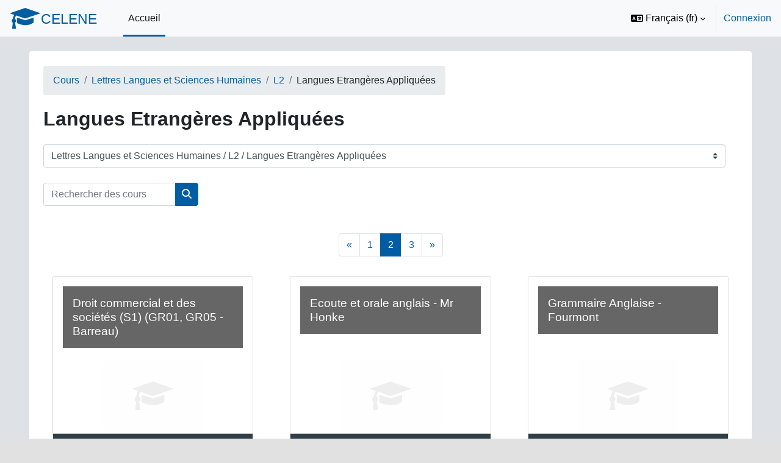

--- FILE ---
content_type: text/html; charset=utf-8
request_url: https://celene.univ-orleans.fr/course/index.php?categoryid=954&browse=courses&perpage=50&page=1
body_size: 27945
content:
<!DOCTYPE html>
<!DOCTYPE html>

<html  dir="ltr" lang="fr" xml:lang="fr" class=>
<head>
    <title>CELENE | CELENE</title>
    <link rel="shortcut icon" href="https://celene.univ-orleans.fr/theme/image.php/celene4boost/theme/1768895347/favicon" />
    <meta http-equiv="Content-Type" content="text/html; charset=utf-8" />
<meta name="keywords" content="moodle, CELENE | CELENE" />
<link rel="stylesheet" type="text/css" href="https://celene.univ-orleans.fr/theme/yui_combo.php?rollup/3.18.1/yui-moodlesimple-min.css" /><script id="firstthemesheet" type="text/css">/** Required in order to fix style inclusion problems in IE with YUI **/</script><link rel="stylesheet" type="text/css" href="https://celene.univ-orleans.fr/theme/styles.php/celene4boost/1768895347_1761825858/all" />
<script>
//<![CDATA[
var M = {}; M.yui = {};
M.pageloadstarttime = new Date();
M.cfg = {"wwwroot":"https:\/\/celene.univ-orleans.fr","apibase":"https:\/\/celene.univ-orleans.fr\/r.php\/api","homeurl":{},"sesskey":"bTbxUKK6TR","sessiontimeout":"14400","sessiontimeoutwarning":1200,"themerev":"1768895347","slasharguments":1,"theme":"celene4boost","iconsystemmodule":"core\/icon_system_fontawesome","jsrev":"1768895347","admin":"admin","svgicons":true,"usertimezone":"Europe\/Paris","language":"fr","courseId":1,"courseContextId":2,"contextid":489619,"contextInstanceId":954,"langrev":1769569494,"templaterev":"1768895347","siteId":1,"userId":0};var yui1ConfigFn = function(me) {if(/-skin|reset|fonts|grids|base/.test(me.name)){me.type='css';me.path=me.path.replace(/\.js/,'.css');me.path=me.path.replace(/\/yui2-skin/,'/assets/skins/sam/yui2-skin')}};
var yui2ConfigFn = function(me) {var parts=me.name.replace(/^moodle-/,'').split('-'),component=parts.shift(),module=parts[0],min='-min';if(/-(skin|core)$/.test(me.name)){parts.pop();me.type='css';min=''}
if(module){var filename=parts.join('-');me.path=component+'/'+module+'/'+filename+min+'.'+me.type}else{me.path=component+'/'+component+'.'+me.type}};
YUI_config = {"debug":false,"base":"https:\/\/celene.univ-orleans.fr\/lib\/yuilib\/3.18.1\/","comboBase":"https:\/\/celene.univ-orleans.fr\/theme\/yui_combo.php?","combine":true,"filter":null,"insertBefore":"firstthemesheet","groups":{"yui2":{"base":"https:\/\/celene.univ-orleans.fr\/lib\/yuilib\/2in3\/2.9.0\/build\/","comboBase":"https:\/\/celene.univ-orleans.fr\/theme\/yui_combo.php?","combine":true,"ext":false,"root":"2in3\/2.9.0\/build\/","patterns":{"yui2-":{"group":"yui2","configFn":yui1ConfigFn}}},"moodle":{"name":"moodle","base":"https:\/\/celene.univ-orleans.fr\/theme\/yui_combo.php?m\/1768895347\/","combine":true,"comboBase":"https:\/\/celene.univ-orleans.fr\/theme\/yui_combo.php?","ext":false,"root":"m\/1768895347\/","patterns":{"moodle-":{"group":"moodle","configFn":yui2ConfigFn}},"filter":null,"modules":{"moodle-core-chooserdialogue":{"requires":["base","panel","moodle-core-notification"]},"moodle-core-actionmenu":{"requires":["base","event","node-event-simulate"]},"moodle-core-blocks":{"requires":["base","node","io","dom","dd","dd-scroll","moodle-core-dragdrop","moodle-core-notification"]},"moodle-core-lockscroll":{"requires":["plugin","base-build"]},"moodle-core-notification":{"requires":["moodle-core-notification-dialogue","moodle-core-notification-alert","moodle-core-notification-confirm","moodle-core-notification-exception","moodle-core-notification-ajaxexception"]},"moodle-core-notification-dialogue":{"requires":["base","node","panel","escape","event-key","dd-plugin","moodle-core-widget-focusafterclose","moodle-core-lockscroll"]},"moodle-core-notification-alert":{"requires":["moodle-core-notification-dialogue"]},"moodle-core-notification-confirm":{"requires":["moodle-core-notification-dialogue"]},"moodle-core-notification-exception":{"requires":["moodle-core-notification-dialogue"]},"moodle-core-notification-ajaxexception":{"requires":["moodle-core-notification-dialogue"]},"moodle-core-handlebars":{"condition":{"trigger":"handlebars","when":"after"}},"moodle-core-maintenancemodetimer":{"requires":["base","node"]},"moodle-core-dragdrop":{"requires":["base","node","io","dom","dd","event-key","event-focus","moodle-core-notification"]},"moodle-core-event":{"requires":["event-custom"]},"moodle-core_availability-form":{"requires":["base","node","event","event-delegate","panel","moodle-core-notification-dialogue","json"]},"moodle-course-util":{"requires":["node"],"use":["moodle-course-util-base"],"submodules":{"moodle-course-util-base":{},"moodle-course-util-section":{"requires":["node","moodle-course-util-base"]},"moodle-course-util-cm":{"requires":["node","moodle-course-util-base"]}}},"moodle-course-management":{"requires":["base","node","io-base","moodle-core-notification-exception","json-parse","dd-constrain","dd-proxy","dd-drop","dd-delegate","node-event-delegate"]},"moodle-course-categoryexpander":{"requires":["node","event-key"]},"moodle-course-dragdrop":{"requires":["base","node","io","dom","dd","dd-scroll","moodle-core-dragdrop","moodle-core-notification","moodle-course-coursebase","moodle-course-util"]},"moodle-form-dateselector":{"requires":["base","node","overlay","calendar"]},"moodle-form-shortforms":{"requires":["node","base","selector-css3","moodle-core-event"]},"moodle-question-chooser":{"requires":["moodle-core-chooserdialogue"]},"moodle-question-searchform":{"requires":["base","node"]},"moodle-availability_completion-form":{"requires":["base","node","event","moodle-core_availability-form"]},"moodle-availability_date-form":{"requires":["base","node","event","io","moodle-core_availability-form"]},"moodle-availability_grade-form":{"requires":["base","node","event","moodle-core_availability-form"]},"moodle-availability_group-form":{"requires":["base","node","event","moodle-core_availability-form"]},"moodle-availability_grouping-form":{"requires":["base","node","event","moodle-core_availability-form"]},"moodle-availability_profile-form":{"requires":["base","node","event","moodle-core_availability-form"]},"moodle-mod_assign-history":{"requires":["node","transition"]},"moodle-mod_attendance-groupfilter":{"requires":["base","node"]},"moodle-mod_quiz-util":{"requires":["node","moodle-core-actionmenu"],"use":["moodle-mod_quiz-util-base"],"submodules":{"moodle-mod_quiz-util-base":{},"moodle-mod_quiz-util-slot":{"requires":["node","moodle-mod_quiz-util-base"]},"moodle-mod_quiz-util-page":{"requires":["node","moodle-mod_quiz-util-base"]}}},"moodle-mod_quiz-toolboxes":{"requires":["base","node","event","event-key","io","moodle-mod_quiz-quizbase","moodle-mod_quiz-util-slot","moodle-core-notification-ajaxexception"]},"moodle-mod_quiz-questionchooser":{"requires":["moodle-core-chooserdialogue","moodle-mod_quiz-util","querystring-parse"]},"moodle-mod_quiz-quizbase":{"requires":["base","node"]},"moodle-mod_quiz-modform":{"requires":["base","node","event"]},"moodle-mod_quiz-autosave":{"requires":["base","node","event","event-valuechange","node-event-delegate","io-form","datatype-date-format"]},"moodle-mod_quiz-dragdrop":{"requires":["base","node","io","dom","dd","dd-scroll","moodle-core-dragdrop","moodle-core-notification","moodle-mod_quiz-quizbase","moodle-mod_quiz-util-base","moodle-mod_quiz-util-page","moodle-mod_quiz-util-slot","moodle-course-util"]},"moodle-message_airnotifier-toolboxes":{"requires":["base","node","io"]},"moodle-editor_atto-editor":{"requires":["node","transition","io","overlay","escape","event","event-simulate","event-custom","node-event-html5","node-event-simulate","yui-throttle","moodle-core-notification-dialogue","moodle-editor_atto-rangy","handlebars","timers","querystring-stringify"]},"moodle-editor_atto-plugin":{"requires":["node","base","escape","event","event-outside","handlebars","event-custom","timers","moodle-editor_atto-menu"]},"moodle-editor_atto-menu":{"requires":["moodle-core-notification-dialogue","node","event","event-custom"]},"moodle-editor_atto-rangy":{"requires":[]},"moodle-report_eventlist-eventfilter":{"requires":["base","event","node","node-event-delegate","datatable","autocomplete","autocomplete-filters"]},"moodle-report_loglive-fetchlogs":{"requires":["base","event","node","io","node-event-delegate"]},"moodle-gradereport_history-userselector":{"requires":["escape","event-delegate","event-key","handlebars","io-base","json-parse","moodle-core-notification-dialogue"]},"moodle-qbank_editquestion-chooser":{"requires":["moodle-core-chooserdialogue"]},"moodle-tool_lp-dragdrop-reorder":{"requires":["moodle-core-dragdrop"]},"moodle-assignfeedback_editpdf-editor":{"requires":["base","event","node","io","graphics","json","event-move","event-resize","transition","querystring-stringify-simple","moodle-core-notification-dialog","moodle-core-notification-alert","moodle-core-notification-warning","moodle-core-notification-exception","moodle-core-notification-ajaxexception"]},"moodle-atto_accessibilitychecker-button":{"requires":["color-base","moodle-editor_atto-plugin"]},"moodle-atto_accessibilityhelper-button":{"requires":["moodle-editor_atto-plugin"]},"moodle-atto_align-button":{"requires":["moodle-editor_atto-plugin"]},"moodle-atto_bold-button":{"requires":["moodle-editor_atto-plugin"]},"moodle-atto_charmap-button":{"requires":["moodle-editor_atto-plugin"]},"moodle-atto_clear-button":{"requires":["moodle-editor_atto-plugin"]},"moodle-atto_collapse-button":{"requires":["moodle-editor_atto-plugin"]},"moodle-atto_emojipicker-button":{"requires":["moodle-editor_atto-plugin"]},"moodle-atto_emoticon-button":{"requires":["moodle-editor_atto-plugin"]},"moodle-atto_equation-button":{"requires":["moodle-editor_atto-plugin","moodle-core-event","io","event-valuechange","tabview","array-extras"]},"moodle-atto_h5p-button":{"requires":["moodle-editor_atto-plugin"]},"moodle-atto_html-codemirror":{"requires":["moodle-atto_html-codemirror-skin"]},"moodle-atto_html-button":{"requires":["promise","moodle-editor_atto-plugin","moodle-atto_html-beautify","moodle-atto_html-codemirror","event-valuechange"]},"moodle-atto_html-beautify":{},"moodle-atto_image-button":{"requires":["moodle-editor_atto-plugin"]},"moodle-atto_indent-button":{"requires":["moodle-editor_atto-plugin"]},"moodle-atto_italic-button":{"requires":["moodle-editor_atto-plugin"]},"moodle-atto_link-button":{"requires":["moodle-editor_atto-plugin"]},"moodle-atto_managefiles-button":{"requires":["moodle-editor_atto-plugin"]},"moodle-atto_managefiles-usedfiles":{"requires":["node","escape"]},"moodle-atto_media-button":{"requires":["moodle-editor_atto-plugin","moodle-form-shortforms"]},"moodle-atto_noautolink-button":{"requires":["moodle-editor_atto-plugin"]},"moodle-atto_orderedlist-button":{"requires":["moodle-editor_atto-plugin"]},"moodle-atto_recordrtc-button":{"requires":["moodle-editor_atto-plugin","moodle-atto_recordrtc-recording"]},"moodle-atto_recordrtc-recording":{"requires":["moodle-atto_recordrtc-button"]},"moodle-atto_rtl-button":{"requires":["moodle-editor_atto-plugin"]},"moodle-atto_strike-button":{"requires":["moodle-editor_atto-plugin"]},"moodle-atto_subscript-button":{"requires":["moodle-editor_atto-plugin"]},"moodle-atto_superscript-button":{"requires":["moodle-editor_atto-plugin"]},"moodle-atto_table-button":{"requires":["moodle-editor_atto-plugin","moodle-editor_atto-menu","event","event-valuechange"]},"moodle-atto_title-button":{"requires":["moodle-editor_atto-plugin"]},"moodle-atto_ubicast-button":{"requires":["promise","moodle-editor_atto-plugin","event-valuechange"]},"moodle-atto_underline-button":{"requires":["moodle-editor_atto-plugin"]},"moodle-atto_undo-button":{"requires":["moodle-editor_atto-plugin"]},"moodle-atto_unorderedlist-button":{"requires":["moodle-editor_atto-plugin"]}}},"gallery":{"name":"gallery","base":"https:\/\/celene.univ-orleans.fr\/lib\/yuilib\/gallery\/","combine":true,"comboBase":"https:\/\/celene.univ-orleans.fr\/theme\/yui_combo.php?","ext":false,"root":"gallery\/1768895347\/","patterns":{"gallery-":{"group":"gallery"}}}},"modules":{"core_filepicker":{"name":"core_filepicker","fullpath":"https:\/\/celene.univ-orleans.fr\/lib\/javascript.php\/1768895347\/repository\/filepicker.js","requires":["base","node","node-event-simulate","json","async-queue","io-base","io-upload-iframe","io-form","yui2-treeview","panel","cookie","datatable","datatable-sort","resize-plugin","dd-plugin","escape","moodle-core_filepicker","moodle-core-notification-dialogue"]},"core_comment":{"name":"core_comment","fullpath":"https:\/\/celene.univ-orleans.fr\/lib\/javascript.php\/1768895347\/comment\/comment.js","requires":["base","io-base","node","json","yui2-animation","overlay","escape"]}},"logInclude":[],"logExclude":[],"logLevel":null};
M.yui.loader = {modules: {}};

//]]>
</script>

    <meta name="viewport" content="width=device-width, initial-scale=1.0">
    <meta name="color-scheme" content="light dark">
</head>


<body  id="page-course-index-category" class="format-site limitedwidth  path-course path-course-index chrome dir-ltr lang-fr yui-skin-sam yui3-skin-sam celene-univ-orleans-fr pagelayout-coursecategory course-1 context-489619 category-954 notloggedin theme ">
<div class="toast-wrapper mx-auto py-0 fixed-top" role="status" aria-live="polite"></div>

<div id="page-wrapper" class="d-print-block">
    <div>
    <a class="sr-only sr-only-focusable" href="#maincontent">Passer au contenu principal</a>
</div><script src="https://celene.univ-orleans.fr/lib/javascript.php/1768895347/lib/polyfills/polyfill.js"></script>
<script src="https://celene.univ-orleans.fr/theme/yui_combo.php?rollup/3.18.1/yui-moodlesimple-min.js"></script><script src="https://celene.univ-orleans.fr/lib/javascript.php/1768895347/lib/javascript-static.js"></script>
<script>
//<![CDATA[
document.body.className += ' jsenabled';
//]]>
</script>


    <nav class="navbar fixed-top navbar-light bg-light navbar-expand" aria-label="Navigation du site">
    
        <button class="navbar-toggler aabtn d-block d-md-none px-1 my-1 border-0" data-toggler="drawers" data-action="toggle" data-target="theme_boost-drawers-primary">
            <span class="navbar-toggler-icon"></span>
            <span class="sr-only">Panneau latéral</span>
        </button>
    
        <a href="https://celene.univ-orleans.fr/" class="navbar-brand d-none d-md-flex align-items-center m-0 mr-4 p-0 aabtn">
                    <svg xmlns="http://www.w3.org/2000/svg" id="logo_celene" data-name="logo celene" viewBox="0 0 191.82 45"><path d="M32.92,23l33.6-11.4L33.26,0,0,11.6,9.75,15A14.74,14.74,0,0,0,6.8,23.76a4.71,4.71,0,0,0-.25,8.42L5.07,45h8.47L11.4,32A4.71,4.71,0,0,0,11,23.85c.18-1.93.79-5.22,2.85-7.46Z"/><path d="M15.42,21.1V32.77s19.95,11.11,35.95-.94V21.1l-18,5.65Z"/><text class="cls-1" transform="translate(67.56 34.92)">CELENE</text></svg>
        </a>
            <div class="primary-navigation" role="navigation">
                <nav class="moremenu navigation">
                    <ul id="moremenu-697a0aece0a8d-navbar-nav" role="menubar" class="nav more-nav navbar-nav">
                                <li data-key="home" class="nav-item" role="none" data-forceintomoremenu="false">
                                            <a role="menuitem" class="nav-link active "
                                                href="https://celene.univ-orleans.fr/"
                                                
                                                aria-current="true"
                                                data-disableactive="true"
                                                
                                            >
                                                Accueil
                                            </a>
                                </li>
                        <li role="none" class="nav-item dropdown dropdownmoremenu d-none" data-region="morebutton">
                            <a class="dropdown-toggle nav-link " href="#" id="moremenu-dropdown-697a0aece0a8d" role="menuitem" data-toggle="dropdown" aria-haspopup="true" aria-expanded="false" tabindex="-1">
                                Plus
                            </a>
                            <ul class="dropdown-menu dropdown-menu-left" data-region="moredropdown" aria-labelledby="moremenu-dropdown-697a0aece0a8d" role="menu">
                            </ul>
                        </li>
                    </ul>
                </nav>
            </div>
    
        <ul class="navbar-nav d-none d-md-flex my-1 px-1">
            <!-- page_heading_menu -->
            
        </ul>
        <div id="usernavigation" class="navbar-nav ml-auto" role="option">
                <div class="langmenu">
                    <div class="dropdown show">
                        <a href="#" role="button" id="lang-menu-toggle" data-toggle="dropdown" aria-label="Langue" aria-haspopup="true" aria-controls="lang-action-menu" class="btn dropdown-toggle">
                            <i class="icon fa fa-language fa-fw me-1" aria-hidden="true"></i>
                            <span class="langbutton">
                                Français ‎(fr)‎
                            </span>
                            <b class="caret"></b>
                        </a>
                        <div role="menu" aria-labelledby="lang-menu-toggle" id="lang-action-menu" class="dropdown-menu dropdown-menu-right">
                                    <a href="https://celene.univ-orleans.fr/course/index.php?categoryid=954&amp;lang=en" class="dropdown-item ps-5" role="menuitem" 
                                            lang="en" >
                                        English ‎(en)‎
                                    </a>
                                    <a href="#" class="dropdown-item ps-5" role="menuitem" aria-current="true"
                                            >
                                        Français ‎(fr)‎
                                    </a>
                        </div>
                    </div>
                </div>
                <div class="divider border-left h-75 align-self-center mx-1"></div>
            
    
            <div class="d-flex align-items-stretch usermenu-container" data-region="usermenu">
                    <div class="usermenu">
                            <span class="login ps-2">
                                    <a href="https://celene.univ-orleans.fr/login/index.php">Connexion</a>
                            </span>
                    </div>
            </div>
            
        </div>
    </nav>
    

<div  class="drawer drawer-left drawer-primary d-print-none not-initialized" data-region="fixed-drawer" id="theme_boost-drawers-primary" data-preference="" data-state="show-drawer-primary" data-forceopen="0" data-close-on-resize="1">
    <div class="drawerheader">
        <button
            class="btn drawertoggle icon-no-margin hidden"
            data-toggler="drawers"
            data-action="closedrawer"
            data-target="theme_boost-drawers-primary"
            data-toggle="tooltip"
            data-placement="right"
            title="Fermer le tiroir"
        >
            <i class="icon fa fa-xmark fa-fw " aria-hidden="true" ></i>
        </button>
                <a
            href="https://celene.univ-orleans.fr/"
            title="CELENE"
            data-region="site-home-link"
            class="aabtn text-reset d-flex align-items-center py-1 h-100"
        >
                <span class="sitename" title="CELENE">CELENE</span>
        </a>

        <div class="drawerheadercontent hidden">
            
        </div>
    </div>
    <div class="drawercontent drag-container" data-usertour="scroller">
                <div class="list-group">
                <a href="https://celene.univ-orleans.fr/" class="list-group-item list-group-item-action active " aria-current="true">
                    Accueil
                </a>
        </div>

    </div>
</div>

    <main id="page" data-region="mainpage" data-usertour="scroller" class="drawers   drag-container" role="main">
        

        <div id="topofscroll" class="main-inner">
            <div class="drawer-toggles d-flex">
            </div>
            <div id="drawer-course-header">
                <header id="page-header" class="header-maxwidth d-print-none">
    <div class="w-100">
        <div class="d-flex flex-wrap">
            <div id="page-navbar">
                <nav aria-label="Fil d’Ariane">
    <ol class="breadcrumb">
                <li class="breadcrumb-item">
                    <a href="https://celene.univ-orleans.fr/course/index.php"
                        
                        
                        
                    >
                        Cours
                    </a>
                </li>
        
                <li class="breadcrumb-item">
                    <a href="https://celene.univ-orleans.fr/course/index.php?categoryid=937"
                        
                        
                        
                    >
                        Lettres Langues et Sciences Humaines
                    </a>
                </li>
        
                <li class="breadcrumb-item">
                    <a href="https://celene.univ-orleans.fr/course/index.php?categoryid=939"
                        
                        
                        
                    >
                        L2
                    </a>
                </li>
        
                <li class="breadcrumb-item">
                    <span >
                        Langues Etrangères Appliquées
                    </span>
                </li>
        </ol>
</nav>
            </div>
            <div class="ms-auto d-flex">
                
            </div>
            <div id="course-header">
                
            </div>
        </div>
        <div class="d-flex align-items-center">
            <div class="me-auto d-flex flex-column">
                <div>
                    <div class="page-context-header d-flex flex-wrap align-items-center mb-2">
    <div class="page-header-headings">
        <h1 class="h2 mb-0">Langues Etrangères Appliquées</h1>
    </div>
</div>
                </div>
                <div>
                </div>
            </div>
            <div class="header-actions-container ms-auto" data-region="header-actions-container">
            </div>
        </div>
    </div>
</header>
            </div>
            <div id="page-content" class="pb-3 d-print-block">
                <div id="region-main-box">
                    <section id="region-main" aria-label="Contenu">
                            <span class="notifications" id="user-notifications"></span>
                            <div role="main"><span id="maincontent"></span><span></span><div class="container-fluid tertiary-navigation" id="action_bar">
    <div class="row">
            <div class="navitem">
                <div class="urlselect text-truncate w-100">
                    <form method="post" action="https://celene.univ-orleans.fr/course/jumpto.php" class="d-flex flex-wrap align-items-center" id="url_select_f697a0aeca062b1">
                        <input type="hidden" name="sesskey" value="bTbxUKK6TR">
                            <label for="url_select697a0aeca062b2" class="sr-only">
                                Catégories de cours
                            </label>
                        <select  id="url_select697a0aeca062b2" class="custom-select urlselect text-truncate w-100" name="jump"
                                 >
                                    <option value="/course/index.php?categoryid=403"  >Réussite étudiante - PAON</option>
                                    <option value="/course/index.php?categoryid=1499"  >Réussite étudiante - PAON / Ma rentrée universitaire</option>
                                    <option value="/course/index.php?categoryid=1375"  >Réussite étudiante - PAON / Ma rentrée universitaire / Campus d'Orléans</option>
                                    <option value="/course/index.php?categoryid=1379"  >Réussite étudiante - PAON / Ma rentrée universitaire / Campus d'Orléans / Lettres, Langues et Sciences Humaines (LLSH)</option>
                                    <option value="/course/index.php?categoryid=1382"  >Réussite étudiante - PAON / Ma rentrée universitaire / Campus d'Orléans / Droit, Economie, Gestion (DEG)</option>
                                    <option value="/course/index.php?categoryid=1381"  >Réussite étudiante - PAON / Ma rentrée universitaire / Campus d'Orléans / IUT d'Orléans</option>
                                    <option value="/course/index.php?categoryid=1380"  >Réussite étudiante - PAON / Ma rentrée universitaire / Campus d'Orléans / Sciences et Techniques (ST)</option>
                                    <option value="/course/index.php?categoryid=1461"  >Réussite étudiante - PAON / Ma rentrée universitaire / Campus d'Orléans / Sciences et Techniques (ST) / Sciences et Techniques (ST)</option>
                                    <option value="/course/index.php?categoryid=1460"  >Réussite étudiante - PAON / Ma rentrée universitaire / Campus d'Orléans / Sciences et Techniques (ST) / Sciences et Techniques des Activités Physiques et Sportives (STAPS)</option>
                                    <option value="/course/index.php?categoryid=1465"  >Réussite étudiante - PAON / Ma rentrée universitaire / Campus d'Orléans / EUK-CVL</option>
                                    <option value="/course/index.php?categoryid=1467"  >Réussite étudiante - PAON / Ma rentrée universitaire / Campus d'Orléans / Polytech</option>
                                    <option value="/course/index.php?categoryid=1522"  >Réussite étudiante - PAON / Ma rentrée universitaire / Campus d'Orléans / Institut De Français (IDF)</option>
                                    <option value="/course/index.php?categoryid=1466"  >Réussite étudiante - PAON / Ma rentrée universitaire / Campus d'Orléans / Observatoire des Sciences de l'Univers en région Centre (OSUC)</option>
                                    <option value="/course/index.php?categoryid=1376"  >Réussite étudiante - PAON / Ma rentrée universitaire / Campus de Bourges</option>
                                    <option value="/course/index.php?categoryid=1383"  >Réussite étudiante - PAON / Ma rentrée universitaire / Campus de Bourges / IUT de Bourges</option>
                                    <option value="/course/index.php?categoryid=1384"  >Réussite étudiante - PAON / Ma rentrée universitaire / Campus de Bourges / Droit, Economie, Gestion (DEG)</option>
                                    <option value="/course/index.php?categoryid=1457"  >Réussite étudiante - PAON / Ma rentrée universitaire / Campus de Bourges / Sciences et Techniques des Activités Physiques et Sportives (STAPS)</option>
                                    <option value="/course/index.php?categoryid=1378"  >Réussite étudiante - PAON / Ma rentrée universitaire / Campus de Châteauroux / Issoudun</option>
                                    <option value="/course/index.php?categoryid=1385"  >Réussite étudiante - PAON / Ma rentrée universitaire / Campus de Châteauroux / Issoudun / IUT de l'Indre</option>
                                    <option value="/course/index.php?categoryid=1462"  >Réussite étudiante - PAON / Ma rentrée universitaire / Campus de Châteauroux / Issoudun / IUT de l'Indre / Site de Châteauroux</option>
                                    <option value="/course/index.php?categoryid=1463"  >Réussite étudiante - PAON / Ma rentrée universitaire / Campus de Châteauroux / Issoudun / IUT de l'Indre / Site d'Issoudun</option>
                                    <option value="/course/index.php?categoryid=1386"  >Réussite étudiante - PAON / Ma rentrée universitaire / Campus de Châteauroux / Issoudun / Centre d'Etudes Supérieures de Châteauroux (CES)</option>
                                    <option value="/course/index.php?categoryid=1377"  >Réussite étudiante - PAON / Ma rentrée universitaire / Campus de Chartres</option>
                                    <option value="/course/index.php?categoryid=1458"  >Réussite étudiante - PAON / Ma rentrée universitaire / Campus de Chartres / IUT de Chartres</option>
                                    <option value="/course/index.php?categoryid=1459"  >Réussite étudiante - PAON / Ma rentrée universitaire / Campus de Chartres / Eure-et-Loir Campus</option>
                                    <option value="/course/index.php?categoryid=1468"  >Réussite étudiante - PAON / Ma rentrée universitaire / INSPE Centre Val de Loire</option>
                                    <option value="/course/index.php?categoryid=1387"  >Réussite étudiante - PAON / PAON + "Etudiant : Mode d'emploi pour une vie universitaire réussie"</option>
                                    <option value="/course/index.php?categoryid=769"  >Enseignants - Appui à la pédagogie</option>
                                    <option value="/course/index.php?categoryid=1649"  >Enseignants - Appui à la pédagogie / Le Learning Lab-UO</option>
                                    <option value="/course/index.php?categoryid=1647"  >Enseignants - Appui à la pédagogie / Se former : Développer ses compétences d'enseignant</option>
                                    <option value="/course/index.php?categoryid=1656"  >Enseignants - Appui à la pédagogie / Se former : Développer ses compétences d'enseignant / Accessibilité et inclusivité</option>
                                    <option value="/course/index.php?categoryid=1658"  >Enseignants - Appui à la pédagogie / Se former : Développer ses compétences d'enseignant / Approche par compétences</option>
                                    <option value="/course/index.php?categoryid=1655"  >Enseignants - Appui à la pédagogie / Se former : Développer ses compétences d'enseignant / Évaluation</option>
                                    <option value="/course/index.php?categoryid=1657"  >Enseignants - Appui à la pédagogie / Se former : Développer ses compétences d'enseignant / Formation à distance et hybridation</option>
                                    <option value="/course/index.php?categoryid=1659"  >Enseignants - Appui à la pédagogie / Se former : Développer ses compétences d'enseignant / Formations dédiées</option>
                                    <option value="/course/index.php?categoryid=1654"  >Enseignants - Appui à la pédagogie / Se former : Développer ses compétences d'enseignant / Techniques d'animation de cours</option>
                                    <option value="/course/index.php?categoryid=1664"  >Enseignants - Appui à la pédagogie / Se former : Développer ses compétences d'enseignant / Ressources pédagogiques</option>
                                    <option value="/course/index.php?categoryid=1648"  >Enseignants - Appui à la pédagogie / Se former : Utiliser les outils numériques dans l'enseignement</option>
                                    <option value="/course/index.php?categoryid=1653"  >Enseignants - Appui à la pédagogie / Se former : Utiliser les outils numériques dans l'enseignement / Tutoriels : CELENE</option>
                                    <option value="/course/index.php?categoryid=1652"  >Enseignants - Appui à la pédagogie / Se former : Utiliser les outils numériques dans l'enseignement / Tutoriels : Outils numériques</option>
                                    <option value="/course/index.php?categoryid=1650"  >Enseignants - Appui à la pédagogie / Ateliers de formation GEFORP</option>
                                    <option value="/course/index.php?categoryid=1666"  >Enseignants - Appui à la pédagogie / Ateliers de formation GEFORP / Engager ses étudiants dans des activités interactives sur CELENE (avec H5P)</option>
                                    <option value="/course/index.php?categoryid=1665"  >Enseignants - Appui à la pédagogie / Ateliers de formation GEFORP / Engager ses étudiants dans des activités interactives sur CELENE (avec H5P) / Formation H5P 20/05/2025</option>
                                    <option value="/course/index.php?categoryid=1736"  >Enseignants - Appui à la pédagogie / Ateliers de formation GEFORP / Formation CELENE maîtres de conférences stagiaires et enseignants néo-arrivants</option>
                                    <option value="/course/index.php?categoryid=1737"  >Enseignants - Appui à la pédagogie / Ateliers de formation GEFORP / Formation CELENE maîtres de conférences stagiaires et enseignants néo-arrivants / Formation CELENE 04/09/2025</option>
                                    <option value="/course/index.php?categoryid=1740"  >Enseignants - Appui à la pédagogie / Ateliers de formation GEFORP / Concevoir un cours Celene engageant</option>
                                    <option value="/course/index.php?categoryid=1764"  >Enseignants - Appui à la pédagogie / Ateliers de formation GEFORP / Structurer et valoriser vos cours avec la suite éditoriale SCENARI</option>
                                    <option value="/course/index.php?categoryid=1270"  >Personnels - Outils et services numériques</option>
                                    <option value="/course/index.php?categoryid=1562"  >Intégration des nouveaux personnels</option>
                                    <option value="/course/index.php?categoryid=3"  >Droit Economie Gestion</option>
                                    <option value="/course/index.php?categoryid=610"  >Droit Economie Gestion / Institut d'Etudes Judiciaires</option>
                                    <option value="/course/index.php?categoryid=114"  >Droit Economie Gestion / Capacité en droit</option>
                                    <option value="/course/index.php?categoryid=1194"  >Droit Economie Gestion / DU</option>
                                    <option value="/course/index.php?categoryid=1207"  >Droit Economie Gestion / DU / Droit et Gestion de la Sécurité Publique des Territoires</option>
                                    <option value="/course/index.php?categoryid=1197"  >Droit Economie Gestion / DU / Droit, Religion, Société</option>
                                    <option value="/course/index.php?categoryid=1208"  >Droit Economie Gestion / DU / Droit Social</option>
                                    <option value="/course/index.php?categoryid=1195"  >Droit Economie Gestion / DU / Fiducie</option>
                                    <option value="/course/index.php?categoryid=1196"  >Droit Economie Gestion / DU / Médiation</option>
                                    <option value="/course/index.php?categoryid=115"  >Droit Economie Gestion / L 1</option>
                                    <option value="/course/index.php?categoryid=61"  >Droit Economie Gestion / L 1 / Droit</option>
                                    <option value="/course/index.php?categoryid=575"  >Droit Economie Gestion / L 1 / Droit / Droit Général</option>
                                    <option value="/course/index.php?categoryid=576"  >Droit Economie Gestion / L 1 / Droit / Droit Européen</option>
                                    <option value="/course/index.php?categoryid=119"  >Droit Economie Gestion / L 1 / Droit / Droit - Histoire</option>
                                    <option value="/course/index.php?categoryid=842"  >Droit Economie Gestion / L 1 / Droit / Tronc commun</option>
                                    <option value="/course/index.php?categoryid=1133"  >Droit Economie Gestion / L 1 / Economie Gestion</option>
                                    <option value="/course/index.php?categoryid=63"  >Droit Economie Gestion / L 1 / Economie Gestion / Majeure Economie</option>
                                    <option value="/course/index.php?categoryid=64"  >Droit Economie Gestion / L 1 / Economie Gestion / Majeure Gestion</option>
                                    <option value="/course/index.php?categoryid=1134"  >Droit Economie Gestion / L 1 / Economie Gestion / Tronc commun</option>
                                    <option value="/course/index.php?categoryid=1409"  >Droit Economie Gestion / L 1 / Droit-Economie-Gestion</option>
                                    <option value="/course/index.php?categoryid=1416"  >Droit Economie Gestion / L 1 / Droit-Economie-Gestion / Tronc commun</option>
                                    <option value="/course/index.php?categoryid=1741"  >Droit Economie Gestion / L 1 / Droit-Histoire</option>
                                    <option value="/course/index.php?categoryid=1744"  >Droit Economie Gestion / L 1 / Economie-Informatique</option>
                                    <option value="/course/index.php?categoryid=116"  >Droit Economie Gestion / L 2</option>
                                    <option value="/course/index.php?categoryid=121"  >Droit Economie Gestion / L 2 / Droit</option>
                                    <option value="/course/index.php?categoryid=844"  >Droit Economie Gestion / L 2 / Droit / Droit Général</option>
                                    <option value="/course/index.php?categoryid=843"  >Droit Economie Gestion / L 2 / Droit / Droit Européen</option>
                                    <option value="/course/index.php?categoryid=122"  >Droit Economie Gestion / L 2 / Droit / Droit - Histoire</option>
                                    <option value="/course/index.php?categoryid=845"  >Droit Economie Gestion / L 2 / Droit / Tronc commun</option>
                                    <option value="/course/index.php?categoryid=1135"  >Droit Economie Gestion / L 2 / Economie Gestion</option>
                                    <option value="/course/index.php?categoryid=123"  >Droit Economie Gestion / L 2 / Economie Gestion / Majeure Economie</option>
                                    <option value="/course/index.php?categoryid=120"  >Droit Economie Gestion / L 2 / Economie Gestion / Majeure Gestion</option>
                                    <option value="/course/index.php?categoryid=1136"  >Droit Economie Gestion / L 2 / Economie Gestion / Tronc commun</option>
                                    <option value="/course/index.php?categoryid=1480"  >Droit Economie Gestion / L 2 / Droit-Economie-Gestion</option>
                                    <option value="/course/index.php?categoryid=589"  >Droit Economie Gestion / L 2 / Formation bibliothèque universitaire</option>
                                    <option value="/course/index.php?categoryid=1742"  >Droit Economie Gestion / L 2 / Droit-Histoire</option>
                                    <option value="/course/index.php?categoryid=1745"  >Droit Economie Gestion / L 2 / Economie-Informatique</option>
                                    <option value="/course/index.php?categoryid=117"  >Droit Economie Gestion / L 3</option>
                                    <option value="/course/index.php?categoryid=125"  >Droit Economie Gestion / L 3 / Droit</option>
                                    <option value="/course/index.php?categoryid=1137"  >Droit Economie Gestion / L 3 / Droit / Droit général</option>
                                    <option value="/course/index.php?categoryid=1138"  >Droit Economie Gestion / L 3 / Droit / Droit Européen</option>
                                    <option value="/course/index.php?categoryid=126"  >Droit Economie Gestion / L 3 / Droit / Droit - Histoire</option>
                                    <option value="/course/index.php?categoryid=160"  >Droit Economie Gestion / L 3 / Droit / L.P. Marchés publics - métiers de l'achat public</option>
                                    <option value="/course/index.php?categoryid=127"  >Droit Economie Gestion / L 3 / Economie et gestion</option>
                                    <option value="/course/index.php?categoryid=1139"  >Droit Economie Gestion / L 3 / Economie et gestion / Majeure Economie</option>
                                    <option value="/course/index.php?categoryid=124"  >Droit Economie Gestion / L 3 / Economie et gestion / Majeure Gestion</option>
                                    <option value="/course/index.php?categoryid=129"  >Droit Economie Gestion / L 3 / Economie et gestion / L.P. Assurance, Banque, Finance</option>
                                    <option value="/course/index.php?categoryid=1481"  >Droit Economie Gestion / L 3 / Droit-Economie-Gestion</option>
                                    <option value="/course/index.php?categoryid=1743"  >Droit Economie Gestion / L 3 / Droit-Histoire</option>
                                    <option value="/course/index.php?categoryid=1746"  >Droit Economie Gestion / L 3 / Economie-Informatique</option>
                                    <option value="/course/index.php?categoryid=1198"  >Droit Economie Gestion / Licences professionnelles</option>
                                    <option value="/course/index.php?categoryid=1201"  >Droit Economie Gestion / Licences professionnelles / Activités juridiques SPECIALITE Marchés publics - métiers de l'achat public</option>
                                    <option value="/course/index.php?categoryid=1200"  >Droit Economie Gestion / Licences professionnelles / Assurance, Banque , Finance : Chargé de Clientèle</option>
                                    <option value="/course/index.php?categoryid=1199"  >Droit Economie Gestion / Licences professionnelles / Métiers du Notariat Parcours Notariat et Immobilier</option>
                                    <option value="/course/index.php?categoryid=1202"  >Droit Economie Gestion / Licences professionnelles / Métiers du Notariat Parcours Notariat et Immobilier / Droits civils</option>
                                    <option value="/course/index.php?categoryid=1203"  >Droit Economie Gestion / Licences professionnelles / Métiers du Notariat Parcours Notariat et Immobilier / Immobilier</option>
                                    <option value="/course/index.php?categoryid=1204"  >Droit Economie Gestion / Licences professionnelles / Métiers du Notariat Parcours Notariat et Immobilier / Contrats, sociétés et anglais</option>
                                    <option value="/course/index.php?categoryid=1205"  >Droit Economie Gestion / Licences professionnelles / Métiers du Notariat Parcours Notariat et Immobilier / Profession notariale - comptabilité</option>
                                    <option value="/course/index.php?categoryid=1206"  >Droit Economie Gestion / Licences professionnelles / Métiers du Notariat Parcours Notariat et Immobilier / Fiscalité</option>
                                    <option value="/course/index.php?categoryid=133"  >Droit Economie Gestion / M 1</option>
                                    <option value="/course/index.php?categoryid=1141"  >Droit Economie Gestion / M 1 / Droit</option>
                                    <option value="/course/index.php?categoryid=662"  >Droit Economie Gestion / M 1 / Droit / Droit Privé</option>
                                    <option value="/course/index.php?categoryid=143"  >Droit Economie Gestion / M 1 / Droit / Droit social et gestion des ressources humaines</option>
                                    <option value="/course/index.php?categoryid=608"  >Droit Economie Gestion / M 1 / Droit / Droit Public</option>
                                    <option value="/course/index.php?categoryid=139"  >Droit Economie Gestion / M 1 / Droit / Droit Public / Droit et management public local</option>
                                    <option value="/course/index.php?categoryid=144"  >Droit Economie Gestion / M 1 / Droit / Droit Public / Droit et politique de l'habitat</option>
                                    <option value="/course/index.php?categoryid=137"  >Droit Economie Gestion / M 1 / Droit / Droit Public / Gestion locale du patrimoine culturel</option>
                                    <option value="/course/index.php?categoryid=1129"  >Droit Economie Gestion / M 1 / Droit / Droit Public / Droit et Contentieux Public</option>
                                    <option value="/course/index.php?categoryid=161"  >Droit Economie Gestion / M 1 / Droit / Droit des affaires et fiscalité</option>
                                    <option value="/course/index.php?categoryid=162"  >Droit Economie Gestion / M 1 / Droit / Droit et gestion du patrimoine privé</option>
                                    <option value="/course/index.php?categoryid=1142"  >Droit Economie Gestion / M 1 / Economie</option>
                                    <option value="/course/index.php?categoryid=167"  >Droit Economie Gestion / M 1 / Economie / Monnaie Banque Finance Assurance</option>
                                    <option value="/course/index.php?categoryid=1610"  >Droit Economie Gestion / M 1 / Economie / Monnaie Banque Finance Assurance / Parcours Conseillers Professionnels et Gestion de Patrimoine (CPGP)</option>
                                    <option value="/course/index.php?categoryid=1611"  >Droit Economie Gestion / M 1 / Economie / Monnaie Banque Finance Assurance / Parcours Gestion des risques et finance verte (GRFV)</option>
                                    <option value="/course/index.php?categoryid=163"  >Droit Economie Gestion / M 1 / Economie / Econométrie, Statistiques</option>
                                    <option value="/course/index.php?categoryid=1130"  >Droit Economie Gestion / M 1 / Economie / Economie Internationale</option>
                                    <option value="/course/index.php?categoryid=665"  >Droit Economie Gestion / M 1 / Economie / Ingénierie économique</option>
                                    <option value="/course/index.php?categoryid=168"  >Droit Economie Gestion / M 1 / Economie / Ingénierie économique / Développement des organisations, des territoires et de l'emploi</option>
                                    <option value="/course/index.php?categoryid=1143"  >Droit Economie Gestion / M 1 / Gestion</option>
                                    <option value="/course/index.php?categoryid=666"  >Droit Economie Gestion / M 1 / Gestion / Marketing, Ventes</option>
                                    <option value="/course/index.php?categoryid=170"  >Droit Economie Gestion / M 1 / Gestion / Marketing, Ventes / Marketing du Produit et des Solutions Innovantes</option>
                                    <option value="/course/index.php?categoryid=169"  >Droit Economie Gestion / M 1 / Gestion / Marketing, Ventes / Communication Evénementielle et Digitale mention Sport et Culture</option>
                                    <option value="/course/index.php?categoryid=165"  >Droit Economie Gestion / M 1 / Gestion / Comptabilité, Contrôle, Audit</option>
                                    <option value="/course/index.php?categoryid=166"  >Droit Economie Gestion / M 1 / Gestion / Contrôle de Gestion et Audit Organisationnel</option>
                                    <option value="/course/index.php?categoryid=172"  >Droit Economie Gestion / M 1 / Gestion / Management de Systèmes d'informations</option>
                                    <option value="/course/index.php?categoryid=663"  >Droit Economie Gestion / M 1 / Gestion / Management et Administration des Entreprises</option>
                                    <option value="/course/index.php?categoryid=135"  >Droit Economie Gestion / M 1 / Gestion / Management et Administration des Entreprises / Administration des entreprises</option>
                                    <option value="/course/index.php?categoryid=1762"  >Droit Economie Gestion / M 1 / Gestion / Management des Entreprises de la Santé, de la Cosmétique et de l'Agro-Alimentaire</option>
                                    <option value="/course/index.php?categoryid=134"  >Droit Economie Gestion / M 2</option>
                                    <option value="/course/index.php?categoryid=1145"  >Droit Economie Gestion / M 2 / Droit</option>
                                    <option value="/course/index.php?categoryid=668"  >Droit Economie Gestion / M 2 / Droit / Droit privé</option>
                                    <option value="/course/index.php?categoryid=181"  >Droit Economie Gestion / M 2 / Droit / Droit privé / Affaires Européennes et  Internationales </option>
                                    <option value="/course/index.php?categoryid=182"  >Droit Economie Gestion / M 2 / Droit / Droit privé / Carrières Judiciaires et Techniques Contentieuses dans l'Entreprise</option>
                                    <option value="/course/index.php?categoryid=187"  >Droit Economie Gestion / M 2 / Droit / Droit privé / Droit des Affaires et Fiscalité</option>
                                    <option value="/course/index.php?categoryid=189"  >Droit Economie Gestion / M 2 / Droit / Droit privé / Droit et ingénierie du patrimoine</option>
                                    <option value="/course/index.php?categoryid=186"  >Droit Economie Gestion / M 2 / Droit / Droit privé / Droit Social et Gestion des Ressources Humaines</option>
                                    <option value="/course/index.php?categoryid=1608"  >Droit Economie Gestion / M 2 / Droit / Droit privé / Droit civil et judiciaire</option>
                                    <option value="/course/index.php?categoryid=667"  >Droit Economie Gestion / M 2 / Droit / Droit et administration publique</option>
                                    <option value="/course/index.php?categoryid=676"  >Droit Economie Gestion / M 2 / Droit / Droit et administration publique / Droit et Contentieux Public</option>
                                    <option value="/course/index.php?categoryid=201"  >Droit Economie Gestion / M 2 / Droit / Droit et administration publique / Droit et Management Public Local</option>
                                    <option value="/course/index.php?categoryid=190"  >Droit Economie Gestion / M 2 / Droit / Droit et administration publique / Construction aménagement urbanisme</option>
                                    <option value="/course/index.php?categoryid=198"  >Droit Economie Gestion / M 2 / Droit / Droit et administration publique / Gestion Locale du Patrimoine Culturel</option>
                                    <option value="/course/index.php?categoryid=677"  >Droit Economie Gestion / M 2 / Droit / Droit et administration publique / Métiers de l'Accompagnement Politique : conseil, assistanat, rédaction</option>
                                    <option value="/course/index.php?categoryid=1146"  >Droit Economie Gestion / M 2 / Economie</option>
                                    <option value="/course/index.php?categoryid=197"  >Droit Economie Gestion / M 2 / Economie / Monnaie Banque Finance Assurance</option>
                                    <option value="/course/index.php?categoryid=682"  >Droit Economie Gestion / M 2 / Economie / Monnaie Banque Finance Assurance / Ingénierie Bancaire et Financière </option>
                                    <option value="/course/index.php?categoryid=684"  >Droit Economie Gestion / M 2 / Economie / Monnaie Banque Finance Assurance / Ingénierie Bancaire et Financière  / Conseiller Clientèle de Professionnels </option>
                                    <option value="/course/index.php?categoryid=683"  >Droit Economie Gestion / M 2 / Economie / Monnaie Banque Finance Assurance / Ingénierie Bancaire et Financière  / Ingénierie Financière</option>
                                    <option value="/course/index.php?categoryid=680"  >Droit Economie Gestion / M 2 / Economie / Monnaie Banque Finance Assurance / Banque-Finance-Assurance </option>
                                    <option value="/course/index.php?categoryid=1612"  >Droit Economie Gestion / M 2 / Economie / Monnaie Banque Finance Assurance / Parcours Conseillers Professionnels et Gestion Patrimoine (CPGP)</option>
                                    <option value="/course/index.php?categoryid=1613"  >Droit Economie Gestion / M 2 / Economie / Monnaie Banque Finance Assurance / Parcours Gestion des risques et finance verte (GRFV)</option>
                                    <option value="/course/index.php?categoryid=193"  >Droit Economie Gestion / M 2 / Economie / Econométrie, Statistiques</option>
                                    <option value="/course/index.php?categoryid=1131"  >Droit Economie Gestion / M 2 / Economie / Economie Internationale</option>
                                    <option value="/course/index.php?categoryid=670"  >Droit Economie Gestion / M 2 / Economie / Ingénierie économique</option>
                                    <option value="/course/index.php?categoryid=194"  >Droit Economie Gestion / M 2 / Economie / Ingénierie économique / Développement des organisations, des territoires et de l'emploi</option>
                                    <option value="/course/index.php?categoryid=1147"  >Droit Economie Gestion / M 2 / Gestion</option>
                                    <option value="/course/index.php?categoryid=672"  >Droit Economie Gestion / M 2 / Gestion / Marketing, Ventes</option>
                                    <option value="/course/index.php?categoryid=202"  >Droit Economie Gestion / M 2 / Gestion / Marketing, Ventes / Marketing du Produit et des Solutions Innovantes</option>
                                    <option value="/course/index.php?categoryid=200"  >Droit Economie Gestion / M 2 / Gestion / Marketing, Ventes / Communication Evénementielle et Digitale option Sport et Culture</option>
                                    <option value="/course/index.php?categoryid=671"  >Droit Economie Gestion / M 2 / Gestion / Comptabilité, Contrôle, Audit</option>
                                    <option value="/course/index.php?categoryid=196"  >Droit Economie Gestion / M 2 / Gestion / Contrôle de gestion et Audit Organisationnel</option>
                                    <option value="/course/index.php?categoryid=1148"  >Droit Economie Gestion / M 2 / Gestion / Management des Systèmes d'information</option>
                                    <option value="/course/index.php?categoryid=669"  >Droit Economie Gestion / M 2 / Gestion / Management et Administration des Entreprises</option>
                                    <option value="/course/index.php?categoryid=180"  >Droit Economie Gestion / M 2 / Gestion / Management et Administration des Entreprises / Administration des entreprises</option>
                                    <option value="/course/index.php?categoryid=673"  >Droit Economie Gestion / M 2 / Gestion / Management et Administration des Entreprises / Management des entreprises de la santé, de la cosmétique et de l'agro-alimentaire </option>
                                    <option value="/course/index.php?categoryid=605"  >Droit Economie Gestion / M 2 / Voie Recherche</option>
                                    <option value="/course/index.php?categoryid=205"  >Droit Economie Gestion / Doctorat</option>
                                    <option value="/course/index.php?categoryid=206"  >Droit Economie Gestion / Doctorat / Sciences de gestion</option>
                                    <option value="/course/index.php?categoryid=207"  >Droit Economie Gestion / Doctorat / Sciences économiques</option>
                                    <option value="/course/index.php?categoryid=208"  >Droit Economie Gestion / Doctorat / Droit privé</option>
                                    <option value="/course/index.php?categoryid=209"  >Droit Economie Gestion / Doctorat / Droit public</option>
                                    <option value="/course/index.php?categoryid=210"  >Droit Economie Gestion / Doctorat / Histoire du droit</option>
                                    <option value="/course/index.php?categoryid=211"  >Droit Economie Gestion / Doctorat / Sciences politiques</option>
                                    <option value="/course/index.php?categoryid=291"  >Droit Economie Gestion / UE d'ouverture</option>
                                    <option value="/course/index.php?categoryid=1175"  >Droit Economie Gestion / Commun</option>
                                    <option value="/course/index.php?categoryid=1410"  >Droit Economie Gestion / Prépa ENM</option>
                                    <option value="/course/index.php?categoryid=1176"  >Droit Economie Gestion / Offres de stages et emplois DEG</option>
                                    <option value="/course/index.php?categoryid=1621"  >Droit Economie Gestion / École des relations de travail (ERT)</option>
                                    <option value="/course/index.php?categoryid=865"  >EUKCVL - Ecole Universitaire de kiné</option>
                                    <option value="/course/index.php?categoryid=1334"  >EUKCVL - Ecole Universitaire de kiné / Bloc n°1 : expertise en kinésithérapie (C1, C2, C4 et C6)</option>
                                    <option value="/course/index.php?categoryid=1178"  >EUKCVL - Ecole Universitaire de kiné / Bloc n°1 : expertise en kinésithérapie (C1, C2, C4 et C6) / L2</option>
                                    <option value="/course/index.php?categoryid=1179"  >EUKCVL - Ecole Universitaire de kiné / Bloc n°1 : expertise en kinésithérapie (C1, C2, C4 et C6) / L3</option>
                                    <option value="/course/index.php?categoryid=1180"  >EUKCVL - Ecole Universitaire de kiné / Bloc n°1 : expertise en kinésithérapie (C1, C2, C4 et C6) / M1</option>
                                    <option value="/course/index.php?categoryid=1181"  >EUKCVL - Ecole Universitaire de kiné / Bloc n°1 : expertise en kinésithérapie (C1, C2, C4 et C6) / M2</option>
                                    <option value="/course/index.php?categoryid=1335"  >EUKCVL - Ecole Universitaire de kiné / Bloc n°2 : communication (C5)</option>
                                    <option value="/course/index.php?categoryid=1336"  >EUKCVL - Ecole Universitaire de kiné / Bloc n°2 : communication (C5) / L2</option>
                                    <option value="/course/index.php?categoryid=1337"  >EUKCVL - Ecole Universitaire de kiné / Bloc n°2 : communication (C5) / L3</option>
                                    <option value="/course/index.php?categoryid=1338"  >EUKCVL - Ecole Universitaire de kiné / Bloc n°2 : communication (C5) / M1</option>
                                    <option value="/course/index.php?categoryid=1339"  >EUKCVL - Ecole Universitaire de kiné / Bloc n°2 : communication (C5) / M2</option>
                                    <option value="/course/index.php?categoryid=1340"  >EUKCVL - Ecole Universitaire de kiné / Bloc n°3 : interprofessionnalité (C10)</option>
                                    <option value="/course/index.php?categoryid=1341"  >EUKCVL - Ecole Universitaire de kiné / Bloc n°3 : interprofessionnalité (C10) / L2</option>
                                    <option value="/course/index.php?categoryid=1342"  >EUKCVL - Ecole Universitaire de kiné / Bloc n°3 : interprofessionnalité (C10) / L3</option>
                                    <option value="/course/index.php?categoryid=1343"  >EUKCVL - Ecole Universitaire de kiné / Bloc n°3 : interprofessionnalité (C10) / M1</option>
                                    <option value="/course/index.php?categoryid=1344"  >EUKCVL - Ecole Universitaire de kiné / Bloc n°3 : interprofessionnalité (C10) / M2</option>
                                    <option value="/course/index.php?categoryid=1345"  >EUKCVL - Ecole Universitaire de kiné / Bloc n°4 : gestion, management, et supervision clinique (C9 et C11)</option>
                                    <option value="/course/index.php?categoryid=1346"  >EUKCVL - Ecole Universitaire de kiné / Bloc n°4 : gestion, management, et supervision clinique (C9 et C11) / L2</option>
                                    <option value="/course/index.php?categoryid=1347"  >EUKCVL - Ecole Universitaire de kiné / Bloc n°4 : gestion, management, et supervision clinique (C9 et C11) / L3</option>
                                    <option value="/course/index.php?categoryid=1348"  >EUKCVL - Ecole Universitaire de kiné / Bloc n°4 : gestion, management, et supervision clinique (C9 et C11) / M1</option>
                                    <option value="/course/index.php?categoryid=1349"  >EUKCVL - Ecole Universitaire de kiné / Bloc n°4 : gestion, management, et supervision clinique (C9 et C11) / M2</option>
                                    <option value="/course/index.php?categoryid=1350"  >EUKCVL - Ecole Universitaire de kiné / Bloc n°5 : santé publique, prévention et innovation (C3)</option>
                                    <option value="/course/index.php?categoryid=1351"  >EUKCVL - Ecole Universitaire de kiné / Bloc n°5 : santé publique, prévention et innovation (C3) / L2</option>
                                    <option value="/course/index.php?categoryid=1352"  >EUKCVL - Ecole Universitaire de kiné / Bloc n°5 : santé publique, prévention et innovation (C3) / L3</option>
                                    <option value="/course/index.php?categoryid=1353"  >EUKCVL - Ecole Universitaire de kiné / Bloc n°5 : santé publique, prévention et innovation (C3) / M1</option>
                                    <option value="/course/index.php?categoryid=1354"  >EUKCVL - Ecole Universitaire de kiné / Bloc n°5 : santé publique, prévention et innovation (C3) / M2</option>
                                    <option value="/course/index.php?categoryid=1355"  >EUKCVL - Ecole Universitaire de kiné / Bloc n°6 : démarche scientifique et esprit critique (C7 et C8)</option>
                                    <option value="/course/index.php?categoryid=1356"  >EUKCVL - Ecole Universitaire de kiné / Bloc n°6 : démarche scientifique et esprit critique (C7 et C8) / L2</option>
                                    <option value="/course/index.php?categoryid=1357"  >EUKCVL - Ecole Universitaire de kiné / Bloc n°6 : démarche scientifique et esprit critique (C7 et C8) / L3</option>
                                    <option value="/course/index.php?categoryid=1358"  >EUKCVL - Ecole Universitaire de kiné / Bloc n°6 : démarche scientifique et esprit critique (C7 et C8) / M1</option>
                                    <option value="/course/index.php?categoryid=1359"  >EUKCVL - Ecole Universitaire de kiné / Bloc n°6 : démarche scientifique et esprit critique (C7 et C8) / M2</option>
                                    <option value="/course/index.php?categoryid=1360"  >EUKCVL - Ecole Universitaire de kiné / Bloc n°7 : professionnalisme</option>
                                    <option value="/course/index.php?categoryid=1361"  >EUKCVL - Ecole Universitaire de kiné / Bloc n°7 : professionnalisme / L2</option>
                                    <option value="/course/index.php?categoryid=1362"  >EUKCVL - Ecole Universitaire de kiné / Bloc n°7 : professionnalisme / L3</option>
                                    <option value="/course/index.php?categoryid=1363"  >EUKCVL - Ecole Universitaire de kiné / Bloc n°7 : professionnalisme / M1</option>
                                    <option value="/course/index.php?categoryid=1364"  >EUKCVL - Ecole Universitaire de kiné / Bloc n°7 : professionnalisme / M2</option>
                                    <option value="/course/index.php?categoryid=1367"  >EUKCVL - Ecole Universitaire de kiné / Espace para-pédagogique</option>
                                    <option value="/course/index.php?categoryid=520"  >INSPE Centre Val de Loire</option>
                                    <option value="/course/index.php?categoryid=792"  >INSPE Centre Val de Loire / Tronc commun</option>
                                    <option value="/course/index.php?categoryid=702"  >INSPE Centre Val de Loire / M1 MEEF 1er degré</option>
                                    <option value="/course/index.php?categoryid=704"  >INSPE Centre Val de Loire / M1 MEEF 1er degré / Centre de Blois</option>
                                    <option value="/course/index.php?categoryid=705"  >INSPE Centre Val de Loire / M1 MEEF 1er degré / Centre de Bourges</option>
                                    <option value="/course/index.php?categoryid=708"  >INSPE Centre Val de Loire / M1 MEEF 1er degré / Centre de Châteauroux</option>
                                    <option value="/course/index.php?categoryid=709"  >INSPE Centre Val de Loire / M1 MEEF 1er degré / Centre de Chartres</option>
                                    <option value="/course/index.php?categoryid=710"  >INSPE Centre Val de Loire / M1 MEEF 1er degré / Centre de Tours</option>
                                    <option value="/course/index.php?categoryid=711"  >INSPE Centre Val de Loire / M1 MEEF 1er degré / Centre de Orléans</option>
                                    <option value="/course/index.php?categoryid=717"  >INSPE Centre Val de Loire / M1 MEEF 2nd degré Sciences et Techniques</option>
                                    <option value="/course/index.php?categoryid=718"  >INSPE Centre Val de Loire / M1 MEEF 2nd degré Sciences et Techniques / Culture commune</option>
                                    <option value="/course/index.php?categoryid=719"  >INSPE Centre Val de Loire / M1 MEEF 2nd degré Sciences et Techniques / Parcours Mathématiques</option>
                                    <option value="/course/index.php?categoryid=720"  >INSPE Centre Val de Loire / M1 MEEF 2nd degré Sciences et Techniques / Parcours Physique Chimie</option>
                                    <option value="/course/index.php?categoryid=721"  >INSPE Centre Val de Loire / M1 MEEF 2nd degré Sciences et Techniques / Parcours SVT</option>
                                    <option value="/course/index.php?categoryid=722"  >INSPE Centre Val de Loire / M1 MEEF 2nd degré Sciences et Techniques / Parcours EPS</option>
                                    <option value="/course/index.php?categoryid=712"  >INSPE Centre Val de Loire / M1 MEEF Encadrement Educatif</option>
                                    <option value="/course/index.php?categoryid=713"  >INSPE Centre Val de Loire / M1 MEEF Encadrement Educatif / Parcours Devenir CPE</option>
                                    <option value="/course/index.php?categoryid=795"  >INSPE Centre Val de Loire / M1 MEEF Pratiques et Ingénierie de Formation</option>
                                    <option value="/course/index.php?categoryid=827"  >INSPE Centre Val de Loire / M1 MEEF Pratiques et Ingénierie de Formation / Formation de formateurs</option>
                                    <option value="/course/index.php?categoryid=794"  >INSPE Centre Val de Loire / M1 MEEF Pratiques et Ingénierie de Formation / Formation de formateurs / FOAD</option>
                                    <option value="/course/index.php?categoryid=830"  >INSPE Centre Val de Loire / M1 MEEF Pratiques et Ingénierie de Formation / Formation de formateurs / FOAD / 1er degré</option>
                                    <option value="/course/index.php?categoryid=846"  >INSPE Centre Val de Loire / M1 MEEF Pratiques et Ingénierie de Formation / Formation de formateurs / FOAD / 1er degré / UE 22 Les savoirs fondamentaux de l'enseignant formateur (FOAD)</option>
                                    <option value="/course/index.php?categoryid=831"  >INSPE Centre Val de Loire / M1 MEEF Pratiques et Ingénierie de Formation / Formation de formateurs / FOAD / 2nd degré</option>
                                    <option value="/course/index.php?categoryid=848"  >INSPE Centre Val de Loire / M1 MEEF Pratiques et Ingénierie de Formation / Formation de formateurs / Présentiel</option>
                                    <option value="/course/index.php?categoryid=850"  >INSPE Centre Val de Loire / M1 MEEF Pratiques et Ingénierie de Formation / Formation de formateurs / Présentiel / Orléans</option>
                                    <option value="/course/index.php?categoryid=851"  >INSPE Centre Val de Loire / M1 MEEF Pratiques et Ingénierie de Formation / Formation de formateurs / Présentiel / Blois - Tours</option>
                                    <option value="/course/index.php?categoryid=852"  >INSPE Centre Val de Loire / M1 MEEF Pratiques et Ingénierie de Formation / Formation de formateurs / Présentiel / Bourges - Châteauroux</option>
                                    <option value="/course/index.php?categoryid=880"  >INSPE Centre Val de Loire / M1 MEEF Pratiques et Ingénierie de Formation / Formation de formateurs / Présentiel / Chartres</option>
                                    <option value="/course/index.php?categoryid=828"  >INSPE Centre Val de Loire / M1 MEEF Pratiques et Ingénierie de Formation / Enseignement spécialisé</option>
                                    <option value="/course/index.php?categoryid=1488"  >INSPE Centre Val de Loire / M1 MEEF 2nd Degré Arts, Lettres, Langues, SHS, SES</option>
                                    <option value="/course/index.php?categoryid=723"  >INSPE Centre Val de Loire / M1 MEEF 2nd Degré Arts, Lettres, Langues, SHS, SES / Parcours Anglais</option>
                                    <option value="/course/index.php?categoryid=724"  >INSPE Centre Val de Loire / M1 MEEF 2nd Degré Arts, Lettres, Langues, SHS, SES / Parcours Espagnol</option>
                                    <option value="/course/index.php?categoryid=725"  >INSPE Centre Val de Loire / M1 MEEF 2nd Degré Arts, Lettres, Langues, SHS, SES / Parcours Lettres</option>
                                    <option value="/course/index.php?categoryid=726"  >INSPE Centre Val de Loire / M1 MEEF 2nd Degré Arts, Lettres, Langues, SHS, SES / Parcours Histoire-Géographie</option>
                                    <option value="/course/index.php?categoryid=727"  >INSPE Centre Val de Loire / M1 MEEF 2nd Degré Arts, Lettres, Langues, SHS, SES / Parcours Arts Plastiques</option>
                                    <option value="/course/index.php?categoryid=728"  >INSPE Centre Val de Loire / M1 MEEF 2nd Degré Arts, Lettres, Langues, SHS, SES / Parcours SES</option>
                                    <option value="/course/index.php?categoryid=746"  >INSPE Centre Val de Loire / M2 MEEF 1er degré</option>
                                    <option value="/course/index.php?categoryid=747"  >INSPE Centre Val de Loire / M2 MEEF 1er degré / Centre de Blois</option>
                                    <option value="/course/index.php?categoryid=748"  >INSPE Centre Val de Loire / M2 MEEF 1er degré / Centre de Bourges</option>
                                    <option value="/course/index.php?categoryid=749"  >INSPE Centre Val de Loire / M2 MEEF 1er degré / Centre de Châteauroux</option>
                                    <option value="/course/index.php?categoryid=750"  >INSPE Centre Val de Loire / M2 MEEF 1er degré / Centre de Chartres</option>
                                    <option value="/course/index.php?categoryid=752"  >INSPE Centre Val de Loire / M2 MEEF 1er degré / Centre d'Orléans</option>
                                    <option value="/course/index.php?categoryid=753"  >INSPE Centre Val de Loire / M2 MEEF 1er degré / Centre de Tours</option>
                                    <option value="/course/index.php?categoryid=755"  >INSPE Centre Val de Loire / M2 MEEF 2nd degré Arts, Lettres, Langues, SHS, SES</option>
                                    <option value="/course/index.php?categoryid=757"  >INSPE Centre Val de Loire / M2 MEEF 2nd degré Arts, Lettres, Langues, SHS, SES / Culture commune</option>
                                    <option value="/course/index.php?categoryid=758"  >INSPE Centre Val de Loire / M2 MEEF 2nd degré Arts, Lettres, Langues, SHS, SES / Parcours Anglais</option>
                                    <option value="/course/index.php?categoryid=759"  >INSPE Centre Val de Loire / M2 MEEF 2nd degré Arts, Lettres, Langues, SHS, SES / Parcours Espagnol</option>
                                    <option value="/course/index.php?categoryid=760"  >INSPE Centre Val de Loire / M2 MEEF 2nd degré Arts, Lettres, Langues, SHS, SES / Parcours Lettres</option>
                                    <option value="/course/index.php?categoryid=761"  >INSPE Centre Val de Loire / M2 MEEF 2nd degré Arts, Lettres, Langues, SHS, SES / Parcours Histoire-Géographie</option>
                                    <option value="/course/index.php?categoryid=762"  >INSPE Centre Val de Loire / M2 MEEF 2nd degré Arts, Lettres, Langues, SHS, SES / Parcours Arts plastiques</option>
                                    <option value="/course/index.php?categoryid=763"  >INSPE Centre Val de Loire / M2 MEEF 2nd degré Arts, Lettres, Langues, SHS, SES / Parcours SES</option>
                                    <option value="/course/index.php?categoryid=1306"  >INSPE Centre Val de Loire / M2 MEEF 2nd degré Arts, Lettres, Langues, SHS, SES / Parcours LP</option>
                                    <option value="/course/index.php?categoryid=756"  >INSPE Centre Val de Loire / M2 MEEF 2nd degré Sciences et Techniques</option>
                                    <option value="/course/index.php?categoryid=764"  >INSPE Centre Val de Loire / M2 MEEF 2nd degré Sciences et Techniques / Culture commune</option>
                                    <option value="/course/index.php?categoryid=768"  >INSPE Centre Val de Loire / M2 MEEF 2nd degré Sciences et Techniques / Parcours Mathématiques</option>
                                    <option value="/course/index.php?categoryid=765"  >INSPE Centre Val de Loire / M2 MEEF 2nd degré Sciences et Techniques / Parcours Physique-Chimie</option>
                                    <option value="/course/index.php?categoryid=766"  >INSPE Centre Val de Loire / M2 MEEF 2nd degré Sciences et Techniques / Parcours SVT</option>
                                    <option value="/course/index.php?categoryid=767"  >INSPE Centre Val de Loire / M2 MEEF 2nd degré Sciences et Techniques / Parcours EPS</option>
                                    <option value="/course/index.php?categoryid=754"  >INSPE Centre Val de Loire / M2 MEEF Encadrement Educatif</option>
                                    <option value="/course/index.php?categoryid=836"  >INSPE Centre Val de Loire / M2 MEEF Pratiques et Ingenierie de la Formation</option>
                                    <option value="/course/index.php?categoryid=1561"  >INSPE Centre Val de Loire / M2 MEEF Pratiques et Ingenierie de la Formation / Bac à Sable M2 MEEF PIF</option>
                                    <option value="/course/index.php?categoryid=1489"  >INSPE Centre Val de Loire / DIU parcours adapté 50 %</option>
                                    <option value="/course/index.php?categoryid=582"  >INSPE Centre Val de Loire / UE libres</option>
                                    <option value="/course/index.php?categoryid=559"  >INSPE Centre Val de Loire / Fonctionnaires stagiaires</option>
                                    <option value="/course/index.php?categoryid=560"  >INSPE Centre Val de Loire / Fonctionnaires stagiaires / 1er degré</option>
                                    <option value="/course/index.php?categoryid=584"  >INSPE Centre Val de Loire / Fonctionnaires stagiaires / 1er degré / Cher</option>
                                    <option value="/course/index.php?categoryid=585"  >INSPE Centre Val de Loire / Fonctionnaires stagiaires / 1er degré / Eure et Loir</option>
                                    <option value="/course/index.php?categoryid=583"  >INSPE Centre Val de Loire / Fonctionnaires stagiaires / 1er degré / Indre</option>
                                    <option value="/course/index.php?categoryid=587"  >INSPE Centre Val de Loire / Fonctionnaires stagiaires / 1er degré / Indre et Loire</option>
                                    <option value="/course/index.php?categoryid=586"  >INSPE Centre Val de Loire / Fonctionnaires stagiaires / 1er degré / Loiret</option>
                                    <option value="/course/index.php?categoryid=588"  >INSPE Centre Val de Loire / Fonctionnaires stagiaires / 1er degré / Loir et Cher</option>
                                    <option value="/course/index.php?categoryid=561"  >INSPE Centre Val de Loire / Fonctionnaires stagiaires / 2nd degré</option>
                                    <option value="/course/index.php?categoryid=562"  >INSPE Centre Val de Loire / Formation continue des enseignants</option>
                                    <option value="/course/index.php?categoryid=695"  >INSPE Centre Val de Loire / Formation des doctorants sous contrat d'enseignement</option>
                                    <option value="/course/index.php?categoryid=797"  >INSPE Centre Val de Loire / Espace para-pédagogique</option>
                                    <option value="/course/index.php?categoryid=1159"  >INSPE Centre Val de Loire / Formations en ligne</option>
                                    <option value="/course/index.php?categoryid=1596"  >INSPE Centre Val de Loire / Formation Tout Au Long de la Vie – BIATSS et Enseignants</option>
                                    <option value="/course/index.php?categoryid=614"  >Institut de Français </option>
                                    <option value="/course/index.php?categoryid=615"  >Institut de Français  / DUEF A1</option>
                                    <option value="/course/index.php?categoryid=616"  >Institut de Français  / DUEF A2</option>
                                    <option value="/course/index.php?categoryid=1408"  >Institut de Français  / DUEF A2 / Cours au choix A2</option>
                                    <option value="/course/index.php?categoryid=617"  >Institut de Français  / DUEF / DUP B1</option>
                                    <option value="/course/index.php?categoryid=1491"  >Institut de Français  / DUEF / DUP B1 / DUEF / DUP B1.1</option>
                                    <option value="/course/index.php?categoryid=1319"  >Institut de Français  / DUEF / DUP B1 / DUEF / DUP B1.1 / DUEF / DUP B1.1. A</option>
                                    <option value="/course/index.php?categoryid=1478"  >Institut de Français  / DUEF / DUP B1 / DUEF / DUP B1.1 / DUEF / DUP B1.1. B</option>
                                    <option value="/course/index.php?categoryid=1320"  >Institut de Français  / DUEF / DUP B1 / DUEF / DUP B1</option>
                                    <option value="/course/index.php?categoryid=1492"  >Institut de Français  / DUEF / DUP B1 / DUEF / DUP B1 / DUEF / DUP B1 A</option>
                                    <option value="/course/index.php?categoryid=1493"  >Institut de Français  / DUEF / DUP B1 / DUEF / DUP B1 / DUEF / DUP B1 B</option>
                                    <option value="/course/index.php?categoryid=1400"  >Institut de Français  / DUEF / DUP B1 / Cours au choix B1</option>
                                    <option value="/course/index.php?categoryid=618"  >Institut de Français  / DUEF / DUP B2</option>
                                    <option value="/course/index.php?categoryid=1405"  >Institut de Français  / Parcours B2 / C1</option>
                                    <option value="/course/index.php?categoryid=1404"  >Institut de Français  / DUEF / DUP C1</option>
                                    <option value="/course/index.php?categoryid=692"  >Institut de Français  / Cours du soir</option>
                                    <option value="/course/index.php?categoryid=1453"  >Institut de Français  / Modules ENVOL</option>
                                    <option value="/course/index.php?categoryid=1519"  >Institut de Français  / Le PAON + s'invite à l'IDF</option>
                                    <option value="/course/index.php?categoryid=8"  >IUT de Bourges</option>
                                    <option value="/course/index.php?categoryid=18"  >IUT de Bourges / 1re année BUT</option>
                                    <option value="/course/index.php?categoryid=742"  >IUT de Bourges / 1re année BUT / Carrières Sociales (CS) </option>
                                    <option value="/course/index.php?categoryid=20"  >IUT de Bourges / 1re année BUT / Génie Civil Construction Durable (GCCD)</option>
                                    <option value="/course/index.php?categoryid=21"  >IUT de Bourges / 1re année BUT / Génie Mécanique et Productique (GMP)</option>
                                    <option value="/course/index.php?categoryid=19"  >IUT de Bourges / 1re année BUT / Gestion des Entreprises et des Administrations (GEA)</option>
                                    <option value="/course/index.php?categoryid=22"  >IUT de Bourges / 1re année BUT / Mesures Physiques (MP)</option>
                                    <option value="/course/index.php?categoryid=23"  >IUT de Bourges / 1re année BUT / Qualité, Logistique Industrielle et Organisation (QLIO)</option>
                                    <option value="/course/index.php?categoryid=1156"  >IUT de Bourges / 1re année BUT / Accompagnement Personnalisé</option>
                                    <option value="/course/index.php?categoryid=1564"  >IUT de Bourges / 1re année BUT / Boost'n Bridge</option>
                                    <option value="/course/index.php?categoryid=397"  >IUT de Bourges / 2ème année BUT</option>
                                    <option value="/course/index.php?categoryid=743"  >IUT de Bourges / 2ème année BUT / Carrières Sociales (CS) </option>
                                    <option value="/course/index.php?categoryid=399"  >IUT de Bourges / 2ème année BUT / Génie Civil Construction Durable (GCCD)</option>
                                    <option value="/course/index.php?categoryid=400"  >IUT de Bourges / 2ème année BUT / Génie Mécanique et Productique (GMP)</option>
                                    <option value="/course/index.php?categoryid=398"  >IUT de Bourges / 2ème année BUT / Gestion des Entreprises et des Administrations (GEA)</option>
                                    <option value="/course/index.php?categoryid=401"  >IUT de Bourges / 2ème année BUT / Mesures Physiques (MP)</option>
                                    <option value="/course/index.php?categoryid=402"  >IUT de Bourges / 2ème année BUT / Qualité, Logistique Industrielle et Organisation (QLIO)</option>
                                    <option value="/course/index.php?categoryid=1511"  >IUT de Bourges / 3ème année BUT</option>
                                    <option value="/course/index.php?categoryid=1512"  >IUT de Bourges / 3ème année BUT / Carrières Sociales (CS)</option>
                                    <option value="/course/index.php?categoryid=1513"  >IUT de Bourges / 3ème année BUT / Génie Civil Construction Durable (GCCD)</option>
                                    <option value="/course/index.php?categoryid=1514"  >IUT de Bourges / 3ème année BUT / Génie Mécanique et Productique (GMP)</option>
                                    <option value="/course/index.php?categoryid=1515"  >IUT de Bourges / 3ème année BUT / Gestion des Entreprises et des Administrations (GEA)</option>
                                    <option value="/course/index.php?categoryid=1516"  >IUT de Bourges / 3ème année BUT / Mesures Physiques (MP)</option>
                                    <option value="/course/index.php?categoryid=1517"  >IUT de Bourges / 3ème année BUT / Qualité, Logistique Industrielle et Organisation (QLIO)</option>
                                    <option value="/course/index.php?categoryid=24"  >IUT de Bourges / Licence professionnelle</option>
                                    <option value="/course/index.php?categoryid=729"  >IUT de Bourges / Licence professionnelle / Entreprises agricoles et gestion des risques</option>
                                    <option value="/course/index.php?categoryid=27"  >IUT de Bourges / Licence professionnelle /  Gestion de la Protection Sociale</option>
                                    <option value="/course/index.php?categoryid=1149"  >IUT de Bourges / Licence professionnelle / Mécatronique, Robotique</option>
                                    <option value="/course/index.php?categoryid=1150"  >IUT de Bourges / Licence professionnelle / Mécatronique, Robotique / Robotique</option>
                                    <option value="/course/index.php?categoryid=1401"  >IUT de Bourges / Licence professionnelle / Mécatronique, Robotique / Robotique / Anciens cours</option>
                                    <option value="/course/index.php?categoryid=1106"  >IUT de Bourges / Diplôme et Diplôme Supérieur de Comptabilité et de Gestion (DCG - DSCG)</option>
                                    <option value="/course/index.php?categoryid=1107"  >IUT de Bourges / Diplôme et Diplôme Supérieur de Comptabilité et de Gestion (DCG - DSCG) / Diplôme de Comptabilité et de Gestion (DCG)</option>
                                    <option value="/course/index.php?categoryid=1109"  >IUT de Bourges / Diplôme et Diplôme Supérieur de Comptabilité et de Gestion (DCG - DSCG) / Diplôme de Comptabilité et de Gestion (DCG) / 2ème année</option>
                                    <option value="/course/index.php?categoryid=1110"  >IUT de Bourges / Diplôme et Diplôme Supérieur de Comptabilité et de Gestion (DCG - DSCG) / Diplôme de Comptabilité et de Gestion (DCG) / 3ème année</option>
                                    <option value="/course/index.php?categoryid=1108"  >IUT de Bourges / Diplôme et Diplôme Supérieur de Comptabilité et de Gestion (DCG - DSCG) / Diplôme Supérieur de Comptabilité Gestion (DSCG)</option>
                                    <option value="/course/index.php?categoryid=1111"  >IUT de Bourges / Diplôme et Diplôme Supérieur de Comptabilité et de Gestion (DCG - DSCG) / Diplôme Supérieur de Comptabilité Gestion (DSCG) / 1ère année</option>
                                    <option value="/course/index.php?categoryid=1112"  >IUT de Bourges / Diplôme et Diplôme Supérieur de Comptabilité et de Gestion (DCG - DSCG) / Diplôme Supérieur de Comptabilité Gestion (DSCG) / 2ème année</option>
                                    <option value="/course/index.php?categoryid=1318"  >IUT de Bourges / Espace para-pédagogique</option>
                                    <option value="/course/index.php?categoryid=1558"  >IUT de Bourges / FEST </option>
                                    <option value="/course/index.php?categoryid=1670"  >IUT de Bourges / Sécurité </option>
                                    <option value="/course/index.php?categoryid=9"  >IUT de Chartres</option>
                                    <option value="/course/index.php?categoryid=44"  >IUT de Chartres / 1ère année BUT</option>
                                    <option value="/course/index.php?categoryid=45"  >IUT de Chartres / 1ère année BUT / Génie Electrique et Informatique Industrielle (GEII)</option>
                                    <option value="/course/index.php?categoryid=46"  >IUT de Chartres / 1ère année BUT / Génie Industriel et Maintenance (GIM)</option>
                                    <option value="/course/index.php?categoryid=47"  >IUT de Chartres / 1ère année BUT / Management de la Logistique et du Transport (MLT)</option>
                                    <option value="/course/index.php?categoryid=529"  >IUT de Chartres / 2ème année BUT</option>
                                    <option value="/course/index.php?categoryid=530"  >IUT de Chartres / 2ème année BUT / Génie Electrique et Informatique Industrielle (GEII)</option>
                                    <option value="/course/index.php?categoryid=531"  >IUT de Chartres / 2ème année BUT / Génie Industriel et Maintenance</option>
                                    <option value="/course/index.php?categoryid=532"  >IUT de Chartres / 2ème année BUT / Management de la Logistique et du Transport (MLT)</option>
                                    <option value="/course/index.php?categoryid=48"  >IUT de Chartres / 3ème année BUT</option>
                                    <option value="/course/index.php?categoryid=50"  >IUT de Chartres / 3ème année BUT / Génie Industriel et Maintenance (GIM)</option>
                                    <option value="/course/index.php?categoryid=49"  >IUT de Chartres / 3ème année BUT / Management de la Logistique et du Transport (MLT)</option>
                                    <option value="/course/index.php?categoryid=1161"  >IUT de Chartres / 3ème année BUT / Génie Electrique et Informatique Industrielle (GEII)</option>
                                    <option value="/course/index.php?categoryid=1642"  >IUT de Chartres / DU-FC</option>
                                    <option value="/course/index.php?categoryid=1643"  >IUT de Chartres / DU-FC / DU-PLPA</option>
                                    <option value="/course/index.php?categoryid=10"  >IUT d'Orléans</option>
                                    <option value="/course/index.php?categoryid=1325"  >IUT d'Orléans / 1re année BUT</option>
                                    <option value="/course/index.php?categoryid=1326"  >IUT d'Orléans / 1re année BUT / Chimie</option>
                                    <option value="/course/index.php?categoryid=1327"  >IUT d'Orléans / 1re année BUT / Génie Mécanique et Productique (GMP)</option>
                                    <option value="/course/index.php?categoryid=1328"  >IUT d'Orléans / 1re année BUT / Gestion des Entreprises et des Administrations (GEA)</option>
                                    <option value="/course/index.php?categoryid=1329"  >IUT d'Orléans / 1re année BUT / Informatique</option>
                                    <option value="/course/index.php?categoryid=1331"  >IUT d'Orléans / 1re année BUT / Métiers de la Transition et de l'Efficacité Energétiques (MT2E)</option>
                                    <option value="/course/index.php?categoryid=1330"  >IUT d'Orléans / 1re année BUT / Qualité, Logistique Industrielle et Organisation (QLIO)</option>
                                    <option value="/course/index.php?categoryid=1373"  >IUT d'Orléans / 1re année BUT / Qualité, Logistique Industrielle et Organisation (QLIO) / Semestre 1</option>
                                    <option value="/course/index.php?categoryid=1374"  >IUT d'Orléans / 1re année BUT / Qualité, Logistique Industrielle et Organisation (QLIO) / Semestre 2</option>
                                    <option value="/course/index.php?categoryid=1332"  >IUT d'Orléans / 1re année BUT / Formation bibliothèque universitaire</option>
                                    <option value="/course/index.php?categoryid=1429"  >IUT d'Orléans / 2ème année BUT</option>
                                    <option value="/course/index.php?categoryid=1430"  >IUT d'Orléans / 2ème année BUT / Chimie</option>
                                    <option value="/course/index.php?categoryid=1434"  >IUT d'Orléans / 2ème année BUT / Gestion des Entreprises et des Administrations (GEA)</option>
                                    <option value="/course/index.php?categoryid=1750"  >IUT d'Orléans / 2ème année BUT / Gestion des Entreprises et des Administrations (GEA) / Parcours CG2P</option>
                                    <option value="/course/index.php?categoryid=1753"  >IUT d'Orléans / 2ème année BUT / Gestion des Entreprises et des Administrations (GEA) / Parcours GC2F</option>
                                    <option value="/course/index.php?categoryid=1754"  >IUT d'Orléans / 2ème année BUT / Gestion des Entreprises et des Administrations (GEA) / Parcours GEMA</option>
                                    <option value="/course/index.php?categoryid=1755"  >IUT d'Orléans / 2ème année BUT / Gestion des Entreprises et des Administrations (GEA) / Parcours GPRH</option>
                                    <option value="/course/index.php?categoryid=1435"  >IUT d'Orléans / 2ème année BUT / Génie Mécanique et Productique (GMP)</option>
                                    <option value="/course/index.php?categoryid=1433"  >IUT d'Orléans / 2ème année BUT / Informatique</option>
                                    <option value="/course/index.php?categoryid=1431"  >IUT d'Orléans / 2ème année BUT / Métiers de la Transition et de l'Efficacité Energétiques (MT2E)</option>
                                    <option value="/course/index.php?categoryid=1432"  >IUT d'Orléans / 2ème année BUT / Qualité, Logistique Industrielle et Organisation (QLIO)</option>
                                    <option value="/course/index.php?categoryid=1436"  >IUT d'Orléans / 2ème année BUT / Qualité, Logistique Industrielle et Organisation (QLIO) / Semestre 3</option>
                                    <option value="/course/index.php?categoryid=1437"  >IUT d'Orléans / 2ème année BUT / Qualité, Logistique Industrielle et Organisation (QLIO) / Semestre 4</option>
                                    <option value="/course/index.php?categoryid=1438"  >IUT d'Orléans / 3ème année BUT</option>
                                    <option value="/course/index.php?categoryid=1444"  >IUT d'Orléans / 3ème année BUT / Chimie</option>
                                    <option value="/course/index.php?categoryid=1505"  >IUT d'Orléans / 3ème année BUT / Chimie / Parcours Analyse, contrôle-qualité, environnement</option>
                                    <option value="/course/index.php?categoryid=1506"  >IUT d'Orléans / 3ème année BUT / Chimie / Parcours Synthèse</option>
                                    <option value="/course/index.php?categoryid=1507"  >IUT d'Orléans / 3ème année BUT / Chimie / Parcours Matériaux et produits formulés</option>
                                    <option value="/course/index.php?categoryid=1508"  >IUT d'Orléans / 3ème année BUT / Chimie / Parcours Chimie industrielle</option>
                                    <option value="/course/index.php?categoryid=1509"  >IUT d'Orléans / 3ème année BUT / Chimie / Cours communs</option>
                                    <option value="/course/index.php?categoryid=1443"  >IUT d'Orléans / 3ème année BUT / Gestion des Entreprises et des Administrations (GEA)</option>
                                    <option value="/course/index.php?categoryid=1751"  >IUT d'Orléans / 3ème année BUT / Gestion des Entreprises et des Administrations (GEA) / Parcours CG2P</option>
                                    <option value="/course/index.php?categoryid=1752"  >IUT d'Orléans / 3ème année BUT / Gestion des Entreprises et des Administrations (GEA) / Parcours GPRH</option>
                                    <option value="/course/index.php?categoryid=1756"  >IUT d'Orléans / 3ème année BUT / Gestion des Entreprises et des Administrations (GEA) / parcours GC2F</option>
                                    <option value="/course/index.php?categoryid=1757"  >IUT d'Orléans / 3ème année BUT / Gestion des Entreprises et des Administrations (GEA) / parcours GEMA</option>
                                    <option value="/course/index.php?categoryid=1442"  >IUT d'Orléans / 3ème année BUT / Génie Mécanique et Productique (GMP)</option>
                                    <option value="/course/index.php?categoryid=1441"  >IUT d'Orléans / 3ème année BUT / Informatique</option>
                                    <option value="/course/index.php?categoryid=1440"  >IUT d'Orléans / 3ème année BUT / Métiers de la Transition et de l'Efficacité Energétiques (MT2E)</option>
                                    <option value="/course/index.php?categoryid=1439"  >IUT d'Orléans / 3ème année BUT / Qualité, Logistique Industrielle et Organisation (QLIO)</option>
                                    <option value="/course/index.php?categoryid=1445"  >IUT d'Orléans / 3ème année BUT / Qualité, Logistique Industrielle et Organisation (QLIO) / Semestre 5</option>
                                    <option value="/course/index.php?categoryid=1446"  >IUT d'Orléans / 3ème année BUT / Qualité, Logistique Industrielle et Organisation (QLIO) / Semestre 6</option>
                                    <option value="/course/index.php?categoryid=392"  >IUT d'Orléans / 1re année DUT</option>
                                    <option value="/course/index.php?categoryid=79"  >IUT d'Orléans / 1re année DUT / Chimie</option>
                                    <option value="/course/index.php?categoryid=80"  >IUT d'Orléans / 1re année DUT / Génie Mécanique et Productique (GMP)</option>
                                    <option value="/course/index.php?categoryid=81"  >IUT d'Orléans / 1re année DUT / Gestion des Entreprises et des Administrations (GEA)</option>
                                    <option value="/course/index.php?categoryid=82"  >IUT d'Orléans / 1re année DUT / Informatique</option>
                                    <option value="/course/index.php?categoryid=83"  >IUT d'Orléans / 1re année DUT / Qualité, Logistique Industrielle et Organisation (QLIO)</option>
                                    <option value="/course/index.php?categoryid=552"  >IUT d'Orléans / 1re année DUT / Formation bibliothèque universitaire</option>
                                    <option value="/course/index.php?categoryid=557"  >IUT d'Orléans / 1re année DUT / Génie Thermique et Energie</option>
                                    <option value="/course/index.php?categoryid=393"  >IUT d'Orléans / 2ème année DUT</option>
                                    <option value="/course/index.php?categoryid=443"  >IUT d'Orléans / 2ème année DUT / Informatique</option>
                                    <option value="/course/index.php?categoryid=444"  >IUT d'Orléans / 2ème année DUT / Chimie</option>
                                    <option value="/course/index.php?categoryid=445"  >IUT d'Orléans / 2ème année DUT / Génie Mécanique et Productique (GMP)</option>
                                    <option value="/course/index.php?categoryid=446"  >IUT d'Orléans / 2ème année DUT / Gestion des Entreprises et des Administrations (GEA)</option>
                                    <option value="/course/index.php?categoryid=452"  >IUT d'Orléans / 2ème année DUT / Gestion des Entreprises et des Administrations (GEA) / Tronc commun</option>
                                    <option value="/course/index.php?categoryid=453"  >IUT d'Orléans / 2ème année DUT / Gestion des Entreprises et des Administrations (GEA) / Gestion Comptable et Financière</option>
                                    <option value="/course/index.php?categoryid=454"  >IUT d'Orléans / 2ème année DUT / Gestion des Entreprises et des Administrations (GEA) / Gestion et Management des Organisations</option>
                                    <option value="/course/index.php?categoryid=455"  >IUT d'Orléans / 2ème année DUT / Gestion des Entreprises et des Administrations (GEA) / Gestion des Ressources Humaines</option>
                                    <option value="/course/index.php?categoryid=447"  >IUT d'Orléans / 2ème année DUT / 	Qualité, Logistique Industrielle et Organisation (QLIO)</option>
                                    <option value="/course/index.php?categoryid=558"  >IUT d'Orléans / 2ème année DUT / Génie Thermique et Energie (GTE)</option>
                                    <option value="/course/index.php?categoryid=394"  >IUT d'Orléans / Année spéciale</option>
                                    <option value="/course/index.php?categoryid=456"  >IUT d'Orléans / Année spéciale / 	Gestion des Entreprises et des Administrations (GEA)</option>
                                    <option value="/course/index.php?categoryid=459"  >IUT d'Orléans / Année spéciale / Informatique</option>
                                    <option value="/course/index.php?categoryid=714"  >IUT d'Orléans / Année spéciale / Master QLIO</option>
                                    <option value="/course/index.php?categoryid=395"  >IUT d'Orléans / Licence professionnelle</option>
                                    <option value="/course/index.php?categoryid=551"  >IUT d'Orléans / Licence professionnelle / Métiers de la GRH : Formation, Compétences et Emploi</option>
                                    <option value="/course/index.php?categoryid=1115"  >IUT d'Orléans / Licence professionnelle / Métiers de la gestion et de la comptabilité : Fiscalité</option>
                                    <option value="/course/index.php?categoryid=457"  >IUT d'Orléans / Licence professionnelle / Management et Gestion des Organisations</option>
                                    <option value="/course/index.php?categoryid=458"  >IUT d'Orléans / Licence professionnelle / Management et Gestion des Organisations / Parcours gestion des risques</option>
                                    <option value="/course/index.php?categoryid=1116"  >IUT d'Orléans / Licence professionnelle / Management et Gestion des Organisations / Parcours gestion et pilotage des moyennes organisations</option>
                                    <option value="/course/index.php?categoryid=448"  >IUT d'Orléans / Licence professionnelle / Industries chimiques et Pharmaceutiques</option>
                                    <option value="/course/index.php?categoryid=449"  >IUT d'Orléans / Licence professionnelle / Industries chimiques et Pharmaceutiques / Option Chimie - analyse, contrôle</option>
                                    <option value="/course/index.php?categoryid=450"  >IUT d'Orléans / Licence professionnelle / Industries chimiques et Pharmaceutiques / Option Chimie de formulation</option>
                                    <option value="/course/index.php?categoryid=451"  >IUT d'Orléans / Licence professionnelle / Industries chimiques et Pharmaceutiques / Option Procédés chimiques et parachimiques</option>
                                    <option value="/course/index.php?categoryid=460"  >IUT d'Orléans / Licence professionnelle / Réseaux télécoms</option>
                                    <option value="/course/index.php?categoryid=461"  >IUT d'Orléans / Licence professionnelle / Réseaux télécoms / Option Intranet - extranet</option>
                                    <option value="/course/index.php?categoryid=466"  >IUT d'Orléans / Licence professionnelle / Management des Processus Logistiques</option>
                                    <option value="/course/index.php?categoryid=467"  >IUT d'Orléans / Licence professionnelle / Management des Processus Logistiques / Option Chaîne logistique globale</option>
                                    <option value="/course/index.php?categoryid=785"  >IUT d'Orléans / Licence professionnelle / Génie Mécanique et Productique</option>
                                    <option value="/course/index.php?categoryid=786"  >IUT d'Orléans / Licence professionnelle / Génie Mécanique et Productique / Conception, Optimisation, Essais des Systèmes de Motorisation et Automobiles (COESMA)</option>
                                    <option value="/course/index.php?categoryid=787"  >IUT d'Orléans / Licence professionnelle / Génie Mécanique et Productique / Méthodes Avancées de Conception et Fabrication Industrielle (MACFI)</option>
                                    <option value="/course/index.php?categoryid=790"  >IUT d'Orléans / Licence professionnelle / Génie Thermique et Energie</option>
                                    <option value="/course/index.php?categoryid=791"  >IUT d'Orléans / Licence professionnelle / Génie Thermique et Energie / Métiers de l’Energie - Expertise Energétique Bâtiments et Systèmes Industriels </option>
                                    <option value="/course/index.php?categoryid=1070"  >IUT d'Orléans / Licence professionnelle / Métiers de l'informatique Conception, développement et test de logiciels</option>
                                    <option value="/course/index.php?categoryid=1071"  >IUT d'Orléans / Licence professionnelle / Métiers de l'informatique Conception, développement et test de logiciels / Spécialité : développement Web et mobile</option>
                                    <option value="/course/index.php?categoryid=731"  >IUT d'Orléans / Espace para-pédagogique</option>
                                    <option value="/course/index.php?categoryid=1104"  >IUT d'Orléans / Espace para-pédagogique / Commun</option>
                                    <option value="/course/index.php?categoryid=1105"  >IUT d'Orléans / Espace para-pédagogique / Commun / Partir à l'étranger</option>
                                    <option value="/course/index.php?categoryid=732"  >IUT d'Orléans / Espace para-pédagogique / Chimie</option>
                                    <option value="/course/index.php?categoryid=733"  >IUT d'Orléans / Espace para-pédagogique / Informatique</option>
                                    <option value="/course/index.php?categoryid=734"  >IUT d'Orléans / Espace para-pédagogique / GEA</option>
                                    <option value="/course/index.php?categoryid=735"  >IUT d'Orléans / Espace para-pédagogique / GTE</option>
                                    <option value="/course/index.php?categoryid=736"  >IUT d'Orléans / Espace para-pédagogique / GMP</option>
                                    <option value="/course/index.php?categoryid=738"  >IUT d'Orléans / Espace para-pédagogique / QLIO</option>
                                    <option value="/course/index.php?categoryid=1281"  >IUT d'Orléans / Programme SFERE</option>
                                    <option value="/course/index.php?categoryid=1417"  >IUT d'Orléans / DU Drone</option>
                                    <option value="/course/index.php?categoryid=1557"  >IUT d'Orléans / Espace Pédagogie enseignants</option>
                                    <option value="/course/index.php?categoryid=6"  >IUT de l'Indre</option>
                                    <option value="/course/index.php?categoryid=37"  >IUT de l'Indre / DUT</option>
                                    <option value="/course/index.php?categoryid=34"  >IUT de l'Indre / DUT / Génie Electrique et Informatique Industrielle</option>
                                    <option value="/course/index.php?categoryid=35"  >IUT de l'Indre / DUT / Gestion des Entreprises et des Administrations</option>
                                    <option value="/course/index.php?categoryid=36"  >IUT de l'Indre / DUT / Techniques de commercialisation</option>
                                    <option value="/course/index.php?categoryid=38"  >IUT de l'Indre / DUT / Gestion Logistique et Transport</option>
                                    <option value="/course/index.php?categoryid=39"  >IUT de l'Indre / Licences Pro</option>
                                    <option value="/course/index.php?categoryid=41"  >IUT de l'Indre / Licences Pro / Automatismes, Réseaux et Internet</option>
                                    <option value="/course/index.php?categoryid=43"  >IUT de l'Indre / Licences Pro / Communication et Valorisation de la Création Artistique</option>
                                    <option value="/course/index.php?categoryid=42"  >IUT de l'Indre / Licences Pro / Management des Organisations Innovations Solidaires et Entrepreneuriales</option>
                                    <option value="/course/index.php?categoryid=1418"  >IUT de l'Indre / BUT</option>
                                    <option value="/course/index.php?categoryid=1368"  >IUT de l'Indre / BUT / BUT 1</option>
                                    <option value="/course/index.php?categoryid=1369"  >IUT de l'Indre / BUT / BUT 1 / Génie Electrique et Informatique Industrielle</option>
                                    <option value="/course/index.php?categoryid=1370"  >IUT de l'Indre / BUT / BUT 1 / Gestion des Entreprises et des Administrations</option>
                                    <option value="/course/index.php?categoryid=1371"  >IUT de l'Indre / BUT / BUT 1 / Techniques de commercialisation</option>
                                    <option value="/course/index.php?categoryid=1372"  >IUT de l'Indre / BUT / BUT 1 / Management de la Logistique et des Transports</option>
                                    <option value="/course/index.php?categoryid=1419"  >IUT de l'Indre / BUT / BUT 2</option>
                                    <option value="/course/index.php?categoryid=1421"  >IUT de l'Indre / BUT / BUT 2 / Techniques de commercialisation</option>
                                    <option value="/course/index.php?categoryid=1423"  >IUT de l'Indre / BUT / BUT 2 / Gestion des Entreprises et des Administrations</option>
                                    <option value="/course/index.php?categoryid=1424"  >IUT de l'Indre / BUT / BUT 2 / Génie Electrique et Informatique Industrielle</option>
                                    <option value="/course/index.php?categoryid=1425"  >IUT de l'Indre / BUT / BUT 2 / Management de la Logistique et des Transports</option>
                                    <option value="/course/index.php?categoryid=1420"  >IUT de l'Indre / BUT / BUT 3</option>
                                    <option value="/course/index.php?categoryid=1422"  >IUT de l'Indre / BUT / BUT 3 / Techniques de commercialisation</option>
                                    <option value="/course/index.php?categoryid=1426"  >IUT de l'Indre / BUT / BUT 3 / Management de la Logistique et des Transports</option>
                                    <option value="/course/index.php?categoryid=1427"  >IUT de l'Indre / BUT / BUT 3 / Génie Electrique et Informatique Industrielle</option>
                                    <option value="/course/index.php?categoryid=1428"  >IUT de l'Indre / BUT / BUT 3 / Gestion des Entreprises et des Administrations</option>
                                    <option value="/course/index.php?categoryid=937"  >Lettres Langues et Sciences Humaines</option>
                                    <option value="/course/index.php?categoryid=938"  >Lettres Langues et Sciences Humaines / L1</option>
                                    <option value="/course/index.php?categoryid=943"  >Lettres Langues et Sciences Humaines / L1 / Anglais</option>
                                    <option value="/course/index.php?categoryid=944"  >Lettres Langues et Sciences Humaines / L1 / Espagnol</option>
                                    <option value="/course/index.php?categoryid=945"  >Lettres Langues et Sciences Humaines / L1 / Histoire</option>
                                    <option value="/course/index.php?categoryid=946"  >Lettres Langues et Sciences Humaines / L1 / Géographie-Aménagement</option>
                                    <option value="/course/index.php?categoryid=947"  >Lettres Langues et Sciences Humaines / L1 / Langues Etrangères Appliquées</option>
                                    <option value="/course/index.php?categoryid=948"  >Lettres Langues et Sciences Humaines / L1 / Sciences du Langage</option>
                                    <option value="/course/index.php?categoryid=949"  >Lettres Langues et Sciences Humaines / L1 / Lettres modernes</option>
                                    <option value="/course/index.php?categoryid=939"  >Lettres Langues et Sciences Humaines / L2</option>
                                    <option value="/course/index.php?categoryid=950"  >Lettres Langues et Sciences Humaines / L2 / Anglais</option>
                                    <option value="/course/index.php?categoryid=951"  >Lettres Langues et Sciences Humaines / L2 / Espagnol</option>
                                    <option value="/course/index.php?categoryid=952"  >Lettres Langues et Sciences Humaines / L2 / Histoire</option>
                                    <option value="/course/index.php?categoryid=953"  >Lettres Langues et Sciences Humaines / L2 / Géographie-Aménagement</option>
                                    <option value="/course/index.php?categoryid=954" selected >Lettres Langues et Sciences Humaines / L2 / Langues Etrangères Appliquées</option>
                                    <option value="/course/index.php?categoryid=955"  >Lettres Langues et Sciences Humaines / L2 / Sciences du Langage</option>
                                    <option value="/course/index.php?categoryid=956"  >Lettres Langues et Sciences Humaines / L2 / Lettres modernes</option>
                                    <option value="/course/index.php?categoryid=940"  >Lettres Langues et Sciences Humaines / L3</option>
                                    <option value="/course/index.php?categoryid=957"  >Lettres Langues et Sciences Humaines / L3 / Anglais</option>
                                    <option value="/course/index.php?categoryid=958"  >Lettres Langues et Sciences Humaines / L3 / Espagnol</option>
                                    <option value="/course/index.php?categoryid=959"  >Lettres Langues et Sciences Humaines / L3 / Histoire</option>
                                    <option value="/course/index.php?categoryid=960"  >Lettres Langues et Sciences Humaines / L3 / Géographie-Aménagement</option>
                                    <option value="/course/index.php?categoryid=961"  >Lettres Langues et Sciences Humaines / L3 / Langues Etrangères Appliquées</option>
                                    <option value="/course/index.php?categoryid=962"  >Lettres Langues et Sciences Humaines / L3 / Sciences du Langage</option>
                                    <option value="/course/index.php?categoryid=963"  >Lettres Langues et Sciences Humaines / L3 / Lettres modernes</option>
                                    <option value="/course/index.php?categoryid=1009"  >Lettres Langues et Sciences Humaines / L3 / Cartographie, Topographie et Systèmes d'Information Géographique</option>
                                    <option value="/course/index.php?categoryid=1010"  >Lettres Langues et Sciences Humaines / L3 / Métiers de la protection et de la gestion de l'environnement </option>
                                    <option value="/course/index.php?categoryid=1011"  >Lettres Langues et Sciences Humaines / L3 / Développement de projets de territoires (Formation continue en alternance)</option>
                                    <option value="/course/index.php?categoryid=941"  >Lettres Langues et Sciences Humaines / M1</option>
                                    <option value="/course/index.php?categoryid=964"  >Lettres Langues et Sciences Humaines / M1 / Géographie</option>
                                    <option value="/course/index.php?categoryid=1081"  >Lettres Langues et Sciences Humaines / M1 / Géographie / Tronc commun</option>
                                    <option value="/course/index.php?categoryid=965"  >Lettres Langues et Sciences Humaines / M1 / Géographie / Géographie-Aménagement-Environnement-Développement</option>
                                    <option value="/course/index.php?categoryid=966"  >Lettres Langues et Sciences Humaines / M1 / Géographie / Géomatique-Limnologie-Environnement-Territoires</option>
                                    <option value="/course/index.php?categoryid=967"  >Lettres Langues et Sciences Humaines / M1 / Géographie / Développement Durable Local et Solidaire : France, Sud(s) et Pays Emergents (DDLS)</option>
                                    <option value="/course/index.php?categoryid=968"  >Lettres Langues et Sciences Humaines / M1 / Histoire</option>
                                    <option value="/course/index.php?categoryid=1082"  >Lettres Langues et Sciences Humaines / M1 / Histoire / Tronc commun</option>
                                    <option value="/course/index.php?categoryid=969"  >Lettres Langues et Sciences Humaines / M1 / Histoire / Métiers de l'Accompagnement Politique : Conseil, Assistanat, Rédaction (MAPCAR)</option>
                                    <option value="/course/index.php?categoryid=970"  >Lettres Langues et Sciences Humaines / M1 / Histoire / Pouvoirs, Culture et Sociétés (PCS)</option>
                                    <option value="/course/index.php?categoryid=1585"  >Lettres Langues et Sciences Humaines / M1 / Histoire / Métiers de l'étude, de la médiation et de la promotion de l'histoire (MEMPHIS)</option>
                                    <option value="/course/index.php?categoryid=971"  >Lettres Langues et Sciences Humaines / M1 / Langues Etrangères Appliquées</option>
                                    <option value="/course/index.php?categoryid=1083"  >Lettres Langues et Sciences Humaines / M1 / Langues Etrangères Appliquées / Tronc commun</option>
                                    <option value="/course/index.php?categoryid=972"  >Lettres Langues et Sciences Humaines / M1 / Langues Etrangères Appliquées / Langues, Affaires et Management Européen (LAME)</option>
                                    <option value="/course/index.php?categoryid=973"  >Lettres Langues et Sciences Humaines / M1 / Langues Etrangères Appliquées / Langues, Affaires et Commerce International (LACI)</option>
                                    <option value="/course/index.php?categoryid=975"  >Lettres Langues et Sciences Humaines / M1 / Langues et Sociétés</option>
                                    <option value="/course/index.php?categoryid=1087"  >Lettres Langues et Sciences Humaines / M1 / Langues et Sociétés / Tronc commun </option>
                                    <option value="/course/index.php?categoryid=976"  >Lettres Langues et Sciences Humaines / M1 / Langues et Sociétés / Langues, Transmission et Médiation Interculturelle</option>
                                    <option value="/course/index.php?categoryid=977"  >Lettres Langues et Sciences Humaines / M1 / Langues et Sociétés / Traduction et Communication Multilingue</option>
                                    <option value="/course/index.php?categoryid=978"  >Lettres Langues et Sciences Humaines / M1 / Sciences du Langage</option>
                                    <option value="/course/index.php?categoryid=1084"  >Lettres Langues et Sciences Humaines / M1 / Sciences du Langage / Tronc commun</option>
                                    <option value="/course/index.php?categoryid=979"  >Lettres Langues et Sciences Humaines / M1 / Sciences du Langage / Didactique et Numérique (FLE/FLS/FLM)</option>
                                    <option value="/course/index.php?categoryid=982"  >Lettres Langues et Sciences Humaines / M1 / Sciences du Langage / Linguistique et Communication (LinCom)</option>
                                    <option value="/course/index.php?categoryid=1738"  >Lettres Langues et Sciences Humaines / M1 / Sciences du Langage / Analyse et Traitements Linguistiques (ATL)</option>
                                    <option value="/course/index.php?categoryid=983"  >Lettres Langues et Sciences Humaines / M1 / Lettres</option>
                                    <option value="/course/index.php?categoryid=1085"  >Lettres Langues et Sciences Humaines / M1 / Lettres / Tronc commun</option>
                                    <option value="/course/index.php?categoryid=985"  >Lettres Langues et Sciences Humaines / M1 / Métiers de l'Enseignement et de la Formation (MEEF)</option>
                                    <option value="/course/index.php?categoryid=1086"  >Lettres Langues et Sciences Humaines / M1 / Métiers de l'Enseignement et de la Formation (MEEF) / Tronc commun</option>
                                    <option value="/course/index.php?categoryid=984"  >Lettres Langues et Sciences Humaines / M1 / Métiers de l'Enseignement et de la Formation (MEEF) / Histoire-Géographie</option>
                                    <option value="/course/index.php?categoryid=986"  >Lettres Langues et Sciences Humaines / M1 / Métiers de l'Enseignement et de la Formation (MEEF) / Anglais, Espagnol et Lettres</option>
                                    <option value="/course/index.php?categoryid=942"  >Lettres Langues et Sciences Humaines / M2</option>
                                    <option value="/course/index.php?categoryid=987"  >Lettres Langues et Sciences Humaines / M2 / Géographie</option>
                                    <option value="/course/index.php?categoryid=990"  >Lettres Langues et Sciences Humaines / M2 / Géographie / Développement Durable Local et Solidaire : France, Sud(s) et Pays Emergents (DDLS)</option>
                                    <option value="/course/index.php?categoryid=988"  >Lettres Langues et Sciences Humaines / M2 / Géographie / Géographie-Aménagement-Environnement-Développement</option>
                                    <option value="/course/index.php?categoryid=989"  >Lettres Langues et Sciences Humaines / M2 / Géographie / Géomatique-Limnologie-Environnement-Territoires</option>
                                    <option value="/course/index.php?categoryid=1280"  >Lettres Langues et Sciences Humaines / M2 / Géographie / Valorisation et développement des territoires ruraux</option>
                                    <option value="/course/index.php?categoryid=1088"  >Lettres Langues et Sciences Humaines / M2 / Géographie / Tronc commun</option>
                                    <option value="/course/index.php?categoryid=991"  >Lettres Langues et Sciences Humaines / M2 / Histoire</option>
                                    <option value="/course/index.php?categoryid=1089"  >Lettres Langues et Sciences Humaines / M2 / Histoire / Tronc commun</option>
                                    <option value="/course/index.php?categoryid=992"  >Lettres Langues et Sciences Humaines / M2 / Histoire / Métiers de l'Accompagnement Politique : Conseil, Assistanat, Rédaction (MAPCAR)</option>
                                    <option value="/course/index.php?categoryid=993"  >Lettres Langues et Sciences Humaines / M2 / Histoire / Pouvoirs, Cultures et Sociétés (PCS)</option>
                                    <option value="/course/index.php?categoryid=1769"  >Lettres Langues et Sciences Humaines / M2 / Histoire / MEMPHIS</option>
                                    <option value="/course/index.php?categoryid=994"  >Lettres Langues et Sciences Humaines / M2 / Langues Etrangères Appliquées</option>
                                    <option value="/course/index.php?categoryid=1090"  >Lettres Langues et Sciences Humaines / M2 / Langues Etrangères Appliquées / Tronc commun</option>
                                    <option value="/course/index.php?categoryid=995"  >Lettres Langues et Sciences Humaines / M2 / Langues Etrangères Appliquées / Langues Affaires et Management Européen (LAME)</option>
                                    <option value="/course/index.php?categoryid=996"  >Lettres Langues et Sciences Humaines / M2 / Langues Etrangères Appliquées / Langues, Affaires, et Commerce International (LACI)</option>
                                    <option value="/course/index.php?categoryid=997"  >Lettres Langues et Sciences Humaines / M2 / Langues et Sociétés</option>
                                    <option value="/course/index.php?categoryid=1091"  >Lettres Langues et Sciences Humaines / M2 / Langues et Sociétés / Tronc commun</option>
                                    <option value="/course/index.php?categoryid=998"  >Lettres Langues et Sciences Humaines / M2 / Langues et Sociétés / Langues, Transmissions et Médiation Interculturelle</option>
                                    <option value="/course/index.php?categoryid=999"  >Lettres Langues et Sciences Humaines / M2 / Langues et Sociétés / Traduction et Communication Multilingue</option>
                                    <option value="/course/index.php?categoryid=1000"  >Lettres Langues et Sciences Humaines / M2 / Sciences du Langage</option>
                                    <option value="/course/index.php?categoryid=1092"  >Lettres Langues et Sciences Humaines / M2 / Sciences du Langage / Tronc commun</option>
                                    <option value="/course/index.php?categoryid=1001"  >Lettres Langues et Sciences Humaines / M2 / Sciences du Langage / Didactique et Numérique (FLE/FLS/FLM)</option>
                                    <option value="/course/index.php?categoryid=1002"  >Lettres Langues et Sciences Humaines / M2 / Sciences du Langage / Création Numérique et Didactique (CND)</option>
                                    <option value="/course/index.php?categoryid=1739"  >Lettres Langues et Sciences Humaines / M2 / Sciences du Langage / Analyse et Traitements Linguistiques (ATL)</option>
                                    <option value="/course/index.php?categoryid=1005"  >Lettres Langues et Sciences Humaines / M2 / Lettres</option>
                                    <option value="/course/index.php?categoryid=1094"  >Lettres Langues et Sciences Humaines / M2 / Lettres / Tronc commun</option>
                                    <option value="/course/index.php?categoryid=1006"  >Lettres Langues et Sciences Humaines / M2 / Métiers de l'Enseignement et de la Formation (MEEF)</option>
                                    <option value="/course/index.php?categoryid=1095"  >Lettres Langues et Sciences Humaines / M2 / Métiers de l'Enseignement et de la Formation (MEEF) / Tronc commun</option>
                                    <option value="/course/index.php?categoryid=1007"  >Lettres Langues et Sciences Humaines / M2 / Métiers de l'Enseignement et de la Formation (MEEF) / Histoire-Géographie</option>
                                    <option value="/course/index.php?categoryid=1008"  >Lettres Langues et Sciences Humaines / M2 / Métiers de l'Enseignement et de la Formation (MEEF) / Anglais, Espagnol et Lettres</option>
                                    <option value="/course/index.php?categoryid=1029"  >Lettres Langues et Sciences Humaines / Espace para-pédagogique</option>
                                    <option value="/course/index.php?categoryid=1030"  >Lettres Langues et Sciences Humaines / UE d'ouverture</option>
                                    <option value="/course/index.php?categoryid=1448"  >Médecine - PASS/L.AS</option>
                                    <option value="/course/index.php?categoryid=1449"  >Médecine - PASS/L.AS / PASS</option>
                                    <option value="/course/index.php?categoryid=1450"  >Médecine - PASS/L.AS / L.AS</option>
                                    <option value="/course/index.php?categoryid=1490"  >Médecine - PASS/L.AS / Formation</option>
                                    <option value="/course/index.php?categoryid=1644"  >Médecine - PASS/L.AS / Formation / Néphrologie - Serious games</option>
                                    <option value="/course/index.php?categoryid=1601"  >Médecine - PASS/L.AS / DFGSM</option>
                                    <option value="/course/index.php?categoryid=1494"  >Médecine - PASS/L.AS / DFGSM / DFGSM 2</option>
                                    <option value="/course/index.php?categoryid=1495"  >Médecine - PASS/L.AS / DFGSM / DFGSM 2 / DFGSM2 - S1 </option>
                                    <option value="/course/index.php?categoryid=1496"  >Médecine - PASS/L.AS / DFGSM / DFGSM 2 / DFGSM 2 - S2</option>
                                    <option value="/course/index.php?categoryid=1553"  >Médecine - PASS/L.AS / DFGSM / DFGSM3</option>
                                    <option value="/course/index.php?categoryid=1554"  >Médecine - PASS/L.AS / DFGSM / DFGSM3 / DFGSM3 - S1 </option>
                                    <option value="/course/index.php?categoryid=1555"  >Médecine - PASS/L.AS / DFGSM / DFGSM3 / DFGSM3 - S2</option>
                                    <option value="/course/index.php?categoryid=1609"  >Médecine - PASS/L.AS / DFGSM / DFGSM3 / UE - Numérique en santé</option>
                                    <option value="/course/index.php?categoryid=1614"  >Médecine - PASS/L.AS / DFASM</option>
                                    <option value="/course/index.php?categoryid=1615"  >Médecine - PASS/L.AS / DFASM / DFASM1</option>
                                    <option value="/course/index.php?categoryid=1616"  >Médecine - PASS/L.AS / DFASM / DFASM1 / Trimestre 1</option>
                                    <option value="/course/index.php?categoryid=1617"  >Médecine - PASS/L.AS / DFASM / DFASM1 / Trimestre 2 </option>
                                    <option value="/course/index.php?categoryid=1618"  >Médecine - PASS/L.AS / DFASM / DFASM1 / Trimestre 3</option>
                                    <option value="/course/index.php?categoryid=1645"  >Médecine - PASS/L.AS / DFASM / UE - Thématiques prioritaires</option>
                                    <option value="/course/index.php?categoryid=1747"  >Médecine - PASS/L.AS / DFASM / UEL DFA</option>
                                    <option value="/course/index.php?categoryid=1748"  >Médecine - PASS/L.AS / DFASM / UEL DFA / Semestre pair</option>
                                    <option value="/course/index.php?categoryid=1749"  >Médecine - PASS/L.AS / DFASM / UEL DFA / Semestre impair</option>
                                    <option value="/course/index.php?categoryid=1602"  >Médecine - PASS/L.AS / UE Libre</option>
                                    <option value="/course/index.php?categoryid=1603"  >Médecine - PASS/L.AS / UE Libre / UE Libre - S1</option>
                                    <option value="/course/index.php?categoryid=1604"  >Médecine - PASS/L.AS / UE Libre / UE Libre - S2</option>
                                    <option value="/course/index.php?categoryid=1577"  >MINERVE</option>
                                    <option value="/course/index.php?categoryid=1597"  >MINERVE / GPEx - Master</option>
                                    <option value="/course/index.php?categoryid=1600"  >MINERVE / GPEx - Master / UMS</option>
                                    <option value="/course/index.php?categoryid=1598"  >MINERVE / U-GPEx - Licence</option>
                                    <option value="/course/index.php?categoryid=1734"  >MINERVE / GSON</option>
                                    <option value="/course/index.php?categoryid=863"  >MINERVE / GSON / Tech</option>
                                    <option value="/course/index.php?categoryid=864"  >MINERVE / GSON / Them</option>
                                    <option value="/course/index.php?categoryid=1279"  >MINERVE / GSON / Espace parapédagogique</option>
                                    <option value="/course/index.php?categoryid=1735"  >MINERVE / M-DiLL | 2025-2026</option>
                                    <option value="/course/index.php?categoryid=542"  >Observatoire des Sciences de l'Univers - OSUC</option>
                                    <option value="/course/index.php?categoryid=508"  >Observatoire des Sciences de l'Univers - OSUC / L1</option>
                                    <option value="/course/index.php?categoryid=545"  >Observatoire des Sciences de l'Univers - OSUC / L2</option>
                                    <option value="/course/index.php?categoryid=1061"  >Observatoire des Sciences de l'Univers - OSUC / L2 / Semestre 1</option>
                                    <option value="/course/index.php?categoryid=1062"  >Observatoire des Sciences de l'Univers - OSUC / L2 / Semestre 2</option>
                                    <option value="/course/index.php?categoryid=546"  >Observatoire des Sciences de l'Univers - OSUC / L3</option>
                                    <option value="/course/index.php?categoryid=1063"  >Observatoire des Sciences de l'Univers - OSUC / L3 / Semestre 1</option>
                                    <option value="/course/index.php?categoryid=1064"  >Observatoire des Sciences de l'Univers - OSUC / L3 / Semestre 2</option>
                                    <option value="/course/index.php?categoryid=1389"  >Observatoire des Sciences de l'Univers - OSUC / L3 - Pro</option>
                                    <option value="/course/index.php?categoryid=1390"  >Observatoire des Sciences de l'Univers - OSUC / L3 - Pro / Semestre 1</option>
                                    <option value="/course/index.php?categoryid=1392"  >Observatoire des Sciences de l'Univers - OSUC / L3 - Pro / Semestre 1 / UE1 - Géologie</option>
                                    <option value="/course/index.php?categoryid=1393"  >Observatoire des Sciences de l'Univers - OSUC / L3 - Pro / Semestre 1 / UE2 - Eau</option>
                                    <option value="/course/index.php?categoryid=1394"  >Observatoire des Sciences de l'Univers - OSUC / L3 - Pro / Semestre 1 / UE3 - Gestion et Anglais</option>
                                    <option value="/course/index.php?categoryid=1395"  >Observatoire des Sciences de l'Univers - OSUC / L3 - Pro / Semestre 1 / UE4 - Forêts</option>
                                    <option value="/course/index.php?categoryid=1396"  >Observatoire des Sciences de l'Univers - OSUC / L3 - Pro / Semestre 1 / UE5 - Projet Tuteuré</option>
                                    <option value="/course/index.php?categoryid=1391"  >Observatoire des Sciences de l'Univers - OSUC / L3 - Pro / Semestre 2</option>
                                    <option value="/course/index.php?categoryid=1397"  >Observatoire des Sciences de l'Univers - OSUC / L3 - Pro / Semestre 2 / UE6 - Montage de projet</option>
                                    <option value="/course/index.php?categoryid=1398"  >Observatoire des Sciences de l'Univers - OSUC / L3 - Pro / Semestre 2 / UE7 - Gestion 2 et Anglais</option>
                                    <option value="/course/index.php?categoryid=1399"  >Observatoire des Sciences de l'Univers - OSUC / L3 - Pro / Semestre 2 / UE8 - Stage</option>
                                    <option value="/course/index.php?categoryid=547"  >Observatoire des Sciences de l'Univers - OSUC / M1</option>
                                    <option value="/course/index.php?categoryid=1059"  >Observatoire des Sciences de l'Univers - OSUC / M1 / Sciences de Terre et Environnement</option>
                                    <option value="/course/index.php?categoryid=1060"  >Observatoire des Sciences de l'Univers - OSUC / M1 / Risques et Environnement</option>
                                    <option value="/course/index.php?categoryid=548"  >Observatoire des Sciences de l'Univers - OSUC / M2</option>
                                    <option value="/course/index.php?categoryid=1057"  >Observatoire des Sciences de l'Univers - OSUC / M2 / Sciences de la Terre et Environnement</option>
                                    <option value="/course/index.php?categoryid=1058"  >Observatoire des Sciences de l'Univers - OSUC / M2 / Risques et Environnement</option>
                                    <option value="/course/index.php?categoryid=619"  >Observatoire des Sciences de l'Univers - OSUC / UE d'ouverture</option>
                                    <option value="/course/index.php?categoryid=11"  >Polytech Orléans</option>
                                    <option value="/course/index.php?categoryid=1672"  >Polytech Orléans / Parcours des écoles d'ingénieurs Polytech (PeiP)</option>
                                    <option value="/course/index.php?categoryid=1687"  >Polytech Orléans / Parcours des écoles d'ingénieurs Polytech (PeiP) / 1ère année</option>
                                    <option value="/course/index.php?categoryid=1688"  >Polytech Orléans / Parcours des écoles d'ingénieurs Polytech (PeiP) / 2ème année</option>
                                    <option value="/course/index.php?categoryid=1673"  >Polytech Orléans / Pôle Humanités</option>
                                    <option value="/course/index.php?categoryid=1689"  >Polytech Orléans / Pôle Humanités / 1ère année</option>
                                    <option value="/course/index.php?categoryid=1690"  >Polytech Orléans / Pôle Humanités / 2ème année</option>
                                    <option value="/course/index.php?categoryid=1691"  >Polytech Orléans / Pôle Humanités / 3ème année</option>
                                    <option value="/course/index.php?categoryid=1692"  >Polytech Orléans / Pôle Humanités / 4ème année</option>
                                    <option value="/course/index.php?categoryid=1693"  >Polytech Orléans / Pôle Humanités / 5ème année</option>
                                    <option value="/course/index.php?categoryid=1674"  >Polytech Orléans / Génie Civil et Environnement (GCE)</option>
                                    <option value="/course/index.php?categoryid=1694"  >Polytech Orléans / Génie Civil et Environnement (GCE) / 3ème année</option>
                                    <option value="/course/index.php?categoryid=1695"  >Polytech Orléans / Génie Civil et Environnement (GCE) / 4ème année</option>
                                    <option value="/course/index.php?categoryid=1696"  >Polytech Orléans / Génie Civil et Environnement (GCE) / 5ème année</option>
                                    <option value="/course/index.php?categoryid=431"  >Polytech Orléans / Génie Civil et Environnement (GCE) / 5ème année / Option Travaux Publics et Aménagement (TPA)</option>
                                    <option value="/course/index.php?categoryid=518"  >Polytech Orléans / Génie Civil et Environnement (GCE) / 5ème année / Option Constructions Durables (COD)</option>
                                    <option value="/course/index.php?categoryid=1675"  >Polytech Orléans / Génie Industriel appliqué à la cosmétique, la pharmacie et l'agro-alimentaire (GI)</option>
                                    <option value="/course/index.php?categoryid=1699"  >Polytech Orléans / Génie Industriel appliqué à la cosmétique, la pharmacie et l'agro-alimentaire (GI) / FISE</option>
                                    <option value="/course/index.php?categoryid=1701"  >Polytech Orléans / Génie Industriel appliqué à la cosmétique, la pharmacie et l'agro-alimentaire (GI) / FISE / 3ème année</option>
                                    <option value="/course/index.php?categoryid=1702"  >Polytech Orléans / Génie Industriel appliqué à la cosmétique, la pharmacie et l'agro-alimentaire (GI) / FISE / 4ème année</option>
                                    <option value="/course/index.php?categoryid=1703"  >Polytech Orléans / Génie Industriel appliqué à la cosmétique, la pharmacie et l'agro-alimentaire (GI) / FISE / 5ème année</option>
                                    <option value="/course/index.php?categoryid=1700"  >Polytech Orléans / Génie Industriel appliqué à la cosmétique, la pharmacie et l'agro-alimentaire (GI) / FISA</option>
                                    <option value="/course/index.php?categoryid=1704"  >Polytech Orléans / Génie Industriel appliqué à la cosmétique, la pharmacie et l'agro-alimentaire (GI) / FISA / 3ème année</option>
                                    <option value="/course/index.php?categoryid=1705"  >Polytech Orléans / Génie Industriel appliqué à la cosmétique, la pharmacie et l'agro-alimentaire (GI) / FISA / 4ème année</option>
                                    <option value="/course/index.php?categoryid=1706"  >Polytech Orléans / Génie Industriel appliqué à la cosmétique, la pharmacie et l'agro-alimentaire (GI) / FISA / 5ème année</option>
                                    <option value="/course/index.php?categoryid=1676"  >Polytech Orléans / Génie Physique et Systèmes Embarqués (GPSE)</option>
                                    <option value="/course/index.php?categoryid=1707"  >Polytech Orléans / Génie Physique et Systèmes Embarqués (GPSE) / 3ème année</option>
                                    <option value="/course/index.php?categoryid=1708"  >Polytech Orléans / Génie Physique et Systèmes Embarqués (GPSE) / 4ème année</option>
                                    <option value="/course/index.php?categoryid=1709"  >Polytech Orléans / Génie Physique et Systèmes Embarqués (GPSE) / 5ème année</option>
                                    <option value="/course/index.php?categoryid=1677"  >Polytech Orléans / Management de la Production (PROD)</option>
                                    <option value="/course/index.php?categoryid=1710"  >Polytech Orléans / Management de la Production (PROD) / 3ème année</option>
                                    <option value="/course/index.php?categoryid=1711"  >Polytech Orléans / Management de la Production (PROD) / 4ème année</option>
                                    <option value="/course/index.php?categoryid=1712"  >Polytech Orléans / Management de la Production (PROD) / 5ème année</option>
                                    <option value="/course/index.php?categoryid=1678"  >Polytech Orléans / Matériaux, Mécanique, Mécatronique (M3)</option>
                                    <option value="/course/index.php?categoryid=1713"  >Polytech Orléans / Matériaux, Mécanique, Mécatronique (M3) / 3ème année</option>
                                    <option value="/course/index.php?categoryid=1714"  >Polytech Orléans / Matériaux, Mécanique, Mécatronique (M3) / 4ème année</option>
                                    <option value="/course/index.php?categoryid=1715"  >Polytech Orléans / Matériaux, Mécanique, Mécatronique (M3) / 5ème année</option>
                                    <option value="/course/index.php?categoryid=1679"  >Polytech Orléans / Smart Building (SB)</option>
                                    <option value="/course/index.php?categoryid=1716"  >Polytech Orléans / Smart Building (SB) / 3ème année</option>
                                    <option value="/course/index.php?categoryid=1717"  >Polytech Orléans / Smart Building (SB) / 4ème année</option>
                                    <option value="/course/index.php?categoryid=1718"  >Polytech Orléans / Smart Building (SB) / 5ème année</option>
                                    <option value="/course/index.php?categoryid=1680"  >Polytech Orléans / Technologies pour l'Energie, l'Aérospatial et la Motorisation (TEAM)</option>
                                    <option value="/course/index.php?categoryid=1719"  >Polytech Orléans / Technologies pour l'Energie, l'Aérospatial et la Motorisation (TEAM) / 3ème année</option>
                                    <option value="/course/index.php?categoryid=1720"  >Polytech Orléans / Technologies pour l'Energie, l'Aérospatial et la Motorisation (TEAM) / 4ème année</option>
                                    <option value="/course/index.php?categoryid=1721"  >Polytech Orléans / Technologies pour l'Energie, l'Aérospatial et la Motorisation (TEAM) / 5ème année</option>
                                    <option value="/course/index.php?categoryid=1681"  >Polytech Orléans / Automative Engineering for Sustainable Mobility (AESM)</option>
                                    <option value="/course/index.php?categoryid=1722"  >Polytech Orléans / Automative Engineering for Sustainable Mobility (AESM) / M1</option>
                                    <option value="/course/index.php?categoryid=1682"  >Polytech Orléans / Master d'Automatique, Robotique « et Signal » (MARS)</option>
                                    <option value="/course/index.php?categoryid=1723"  >Polytech Orléans / Master d'Automatique, Robotique « et Signal » (MARS) / M1</option>
                                    <option value="/course/index.php?categoryid=1724"  >Polytech Orléans / Master d'Automatique, Robotique « et Signal » (MARS) / M2</option>
                                    <option value="/course/index.php?categoryid=1683"  >Polytech Orléans / Master Mécanique (MECA)</option>
                                    <option value="/course/index.php?categoryid=1725"  >Polytech Orléans / Master Mécanique (MECA) / M1</option>
                                    <option value="/course/index.php?categoryid=1726"  >Polytech Orléans / Master Mécanique (MECA) / M2</option>
                                    <option value="/course/index.php?categoryid=1684"  >Polytech Orléans / Autres formations</option>
                                    <option value="/course/index.php?categoryid=1727"  >Polytech Orléans / Autres formations / MUNDUS</option>
                                    <option value="/course/index.php?categoryid=809"  >Polytech Orléans / Autres formations / MUNDUS / Tronc commun</option>
                                    <option value="/course/index.php?categoryid=810"  >Polytech Orléans / Autres formations / MUNDUS / Parcours Ecotechnologies Electroniques et Optiques (EO)</option>
                                    <option value="/course/index.php?categoryid=811"  >Polytech Orléans / Autres formations / MUNDUS / Parcours Génie-civil et Géo-environnement (GC)</option>
                                    <option value="/course/index.php?categoryid=812"  >Polytech Orléans / Autres formations / MUNDUS / Parcours Innovations en Conception et Matériaux (ICM)</option>
                                    <option value="/course/index.php?categoryid=813"  >Polytech Orléans / Autres formations / MUNDUS / Parcours Technologies pour l'Energie, l'Aérospatiale et la Motorisation (TEAM)</option>
                                    <option value="/course/index.php?categoryid=688"  >Polytech Orléans / Autres formations / Capteurs &amp; Géosciences</option>
                                    <option value="/course/index.php?categoryid=1251"  >Polytech Orléans / Autres formations / Ecole de l'IoT</option>
                                    <option value="/course/index.php?categoryid=1685"  >Polytech Orléans / Services communs</option>
                                    <option value="/course/index.php?categoryid=1733"  >Polytech Orléans / Services communs / Espaces enseignants</option>
                                    <option value="/course/index.php?categoryid=1686"  >Polytech Orléans / Bureau des élèves</option>
                                    <option value="/course/index.php?categoryid=877"  >Sciences</option>
                                    <option value="/course/index.php?categoryid=1164"  >Sciences / DU</option>
                                    <option value="/course/index.php?categoryid=1165"  >Sciences / DU / Enseigner l'informatique au Lycée (DIU EIL)</option>
                                    <option value="/course/index.php?categoryid=890"  >Sciences / L1</option>
                                    <option value="/course/index.php?categoryid=888"  >Sciences / L1 / SEMESTRE 1</option>
                                    <option value="/course/index.php?categoryid=1526"  >Sciences / L1 / SEMESTRE 1 / Sciences de la vie</option>
                                    <option value="/course/index.php?categoryid=1528"  >Sciences / L1 / SEMESTRE 1 / Chimie</option>
                                    <option value="/course/index.php?categoryid=1533"  >Sciences / L1 / SEMESTRE 1 / Sciences de la Terre</option>
                                    <option value="/course/index.php?categoryid=1551"  >Sciences / L1 / SEMESTRE 1 / Physique</option>
                                    <option value="/course/index.php?categoryid=1758"  >Sciences / L1 / SEMESTRE 1 / IASDO (Intelligence Artificielle : Sciences des Données et des Organisations)</option>
                                    <option value="/course/index.php?categoryid=889"  >Sciences / L1 / SEMESTRE 2</option>
                                    <option value="/course/index.php?categoryid=1527"  >Sciences / L1 / SEMESTRE 2 / Sciences de la vie</option>
                                    <option value="/course/index.php?categoryid=1529"  >Sciences / L1 / SEMESTRE 2 / Chimie</option>
                                    <option value="/course/index.php?categoryid=1534"  >Sciences / L1 / SEMESTRE 2 / Sciences de la Terre</option>
                                    <option value="/course/index.php?categoryid=1552"  >Sciences / L1 / SEMESTRE 2 / Physique</option>
                                    <option value="/course/index.php?categoryid=1759"  >Sciences / L1 / SEMESTRE 2 / IASDO (Intelligence Artificielle : Sciences des Données et des Organisations)</option>
                                    <option value="/course/index.php?categoryid=891"  >Sciences / L2</option>
                                    <option value="/course/index.php?categoryid=892"  >Sciences / L2 / Chimie</option>
                                    <option value="/course/index.php?categoryid=1573"  >Sciences / L2 / Chimie / Semestre 3</option>
                                    <option value="/course/index.php?categoryid=1574"  >Sciences / L2 / Chimie / Semestre 4</option>
                                    <option value="/course/index.php?categoryid=893"  >Sciences / L2 / Informatique</option>
                                    <option value="/course/index.php?categoryid=1100"  >Sciences / L2 / Informatique / Semestre 3</option>
                                    <option value="/course/index.php?categoryid=1101"  >Sciences / L2 / Informatique / Semestre 4</option>
                                    <option value="/course/index.php?categoryid=894"  >Sciences / L2 / Mathématiques</option>
                                    <option value="/course/index.php?categoryid=1171"  >Sciences / L2 / Mathématiques-Physique / Physique-Chimie </option>
                                    <option value="/course/index.php?categoryid=895"  >Sciences / L2 / Physique</option>
                                    <option value="/course/index.php?categoryid=896"  >Sciences / L2 / Sciences de la Vie</option>
                                    <option value="/course/index.php?categoryid=1097"  >Sciences / L2 / Sciences de la Vie / Semestre 3</option>
                                    <option value="/course/index.php?categoryid=1637"  >Sciences / L2 / Sciences de la Vie / Semestre 3 / BBS</option>
                                    <option value="/course/index.php?categoryid=1638"  >Sciences / L2 / Sciences de la Vie / Semestre 3 / BOPE</option>
                                    <option value="/course/index.php?categoryid=1639"  >Sciences / L2 / Sciences de la Vie / Semestre 3 / SVT</option>
                                    <option value="/course/index.php?categoryid=1640"  >Sciences / L2 / Sciences de la Vie / Semestre 3 / PPPE</option>
                                    <option value="/course/index.php?categoryid=1096"  >Sciences / L2 / Sciences de la Vie / Semestre 4</option>
                                    <option value="/course/index.php?categoryid=1635"  >Sciences / L2 / Sciences de la Vie / Semestre 4 / BBS-BBM</option>
                                    <option value="/course/index.php?categoryid=1636"  >Sciences / L2 / Sciences de la Vie / Semestre 4 / BBS-PN</option>
                                    <option value="/course/index.php?categoryid=1633"  >Sciences / L2 / Sciences de la Vie / Semestre 4 / BOPE</option>
                                    <option value="/course/index.php?categoryid=1634"  >Sciences / L2 / Sciences de la Vie / Semestre 4 / PPPE</option>
                                    <option value="/course/index.php?categoryid=1632"  >Sciences / L2 / Sciences de la Vie / Semestre 4 / SVT</option>
                                    <option value="/course/index.php?categoryid=897"  >Sciences / L3</option>
                                    <option value="/course/index.php?categoryid=898"  >Sciences / L3 / Chimie</option>
                                    <option value="/course/index.php?categoryid=1575"  >Sciences / L3 / Chimie / Semestre 5</option>
                                    <option value="/course/index.php?categoryid=1576"  >Sciences / L3 / Chimie / Semestre 6</option>
                                    <option value="/course/index.php?categoryid=899"  >Sciences / L3 / Informatique</option>
                                    <option value="/course/index.php?categoryid=1073"  >Sciences / L3 / Informatique / MIAGE</option>
                                    <option value="/course/index.php?categoryid=1074"  >Sciences / L3 / Informatique / Ingénierie informatique</option>
                                    <option value="/course/index.php?categoryid=900"  >Sciences / L3 / Mathématiques</option>
                                    <option value="/course/index.php?categoryid=901"  >Sciences / L3 / Physique</option>
                                    <option value="/course/index.php?categoryid=1172"  >Sciences / L3 / Mathématiques-Physique / Physique-Chimie</option>
                                    <option value="/course/index.php?categoryid=902"  >Sciences / L3 / Sciences de la Vie</option>
                                    <option value="/course/index.php?categoryid=1098"  >Sciences / L3 / Sciences de la Vie / Semestre 5</option>
                                    <option value="/course/index.php?categoryid=1627"  >Sciences / L3 / Sciences de la Vie / Semestre 5 / BBS-BBM</option>
                                    <option value="/course/index.php?categoryid=1628"  >Sciences / L3 / Sciences de la Vie / Semestre 5 / BBS-PN</option>
                                    <option value="/course/index.php?categoryid=1629"  >Sciences / L3 / Sciences de la Vie / Semestre 5 / BOPE</option>
                                    <option value="/course/index.php?categoryid=1630"  >Sciences / L3 / Sciences de la Vie / Semestre 5 / SVT</option>
                                    <option value="/course/index.php?categoryid=1631"  >Sciences / L3 / Sciences de la Vie / Semestre 5 / PPPE</option>
                                    <option value="/course/index.php?categoryid=1099"  >Sciences / L3 / Sciences de la Vie / Semestre 6</option>
                                    <option value="/course/index.php?categoryid=1622"  >Sciences / L3 / Sciences de la Vie / Semestre 6 / BBS-BBM</option>
                                    <option value="/course/index.php?categoryid=1623"  >Sciences / L3 / Sciences de la Vie / Semestre 6 / BBS-PN</option>
                                    <option value="/course/index.php?categoryid=1624"  >Sciences / L3 / Sciences de la Vie / Semestre 6 / BOPE</option>
                                    <option value="/course/index.php?categoryid=1625"  >Sciences / L3 / Sciences de la Vie / Semestre 6 / SVT</option>
                                    <option value="/course/index.php?categoryid=1626"  >Sciences / L3 / Sciences de la Vie / Semestre 6 / PPPE</option>
                                    <option value="/course/index.php?categoryid=903"  >Sciences / L3 / Pluridisciplinaire</option>
                                    <option value="/course/index.php?categoryid=1570"  >Sciences / L3 / Entom'AID</option>
                                    <option value="/course/index.php?categoryid=1571"  >Sciences / L3 / Entom'AID / Semestre 5</option>
                                    <option value="/course/index.php?categoryid=1572"  >Sciences / L3 / Entom'AID / Semestre 6</option>
                                    <option value="/course/index.php?categoryid=904"  >Sciences / M1</option>
                                    <option value="/course/index.php?categoryid=906"  >Sciences / M1 / Agrosciences, Environnement, Territoires, Forêt</option>
                                    <option value="/course/index.php?categoryid=1018"  >Sciences / M1 / Agrosciences, Environnement, Territoires, Forêt / Biologie Integrative et Changement Globaux (BICG)</option>
                                    <option value="/course/index.php?categoryid=1019"  >Sciences / M1 / Agrosciences, Environnement, Territoires, Forêt / Forêts et Mobilisation des Bois (FMB)</option>
                                    <option value="/course/index.php?categoryid=908"  >Sciences / M1 / Chimie</option>
                                    <option value="/course/index.php?categoryid=1586"  >Sciences / M1 / Chimie / Semestre 1</option>
                                    <option value="/course/index.php?categoryid=1587"  >Sciences / M1 / Chimie / Semestre 2</option>
                                    <option value="/course/index.php?categoryid=1591"  >Sciences / M1 / Chimie / CMI-CITC</option>
                                    <option value="/course/index.php?categoryid=909"  >Sciences / M1 / Informatique</option>
                                    <option value="/course/index.php?categoryid=910"  >Sciences / M1 / Mathématiques</option>
                                    <option value="/course/index.php?categoryid=911"  >Sciences / M1 / Mathématiques Appliquées, Statistiques</option>
                                    <option value="/course/index.php?categoryid=913"  >Sciences / M1 / Méthodes Informatiques Appliquées à la Gestion des Entreprises (MIAGE)</option>
                                    <option value="/course/index.php?categoryid=914"  >Sciences / M1 / Métiers de l'Enseignement, de l'Education et de la Formation - Mathématiques (MEEF-Maths)</option>
                                    <option value="/course/index.php?categoryid=915"  >Sciences / M1 / Métiers de l'Enseignement, de l'Education et de la Formation - Physique-Chimie (MEEF-Physique-Chimie)</option>
                                    <option value="/course/index.php?categoryid=916"  >Sciences / M1 / Métiers de l'Enseignement, de l'Education et de la Formation - Sciences de la Vie et de la Terre  (MEEF-SVT)</option>
                                    <option value="/course/index.php?categoryid=1152"  >Sciences / M1 / Physique Appliquée et Ingénierie Physique</option>
                                    <option value="/course/index.php?categoryid=1169"  >Sciences / M1 / Physique Appliquée et Ingénierie Physique / Expertise, Métrologie, Diagnostic</option>
                                    <option value="/course/index.php?categoryid=1153"  >Sciences / M1 / Physique Appliquée et Ingénierie Physique / Instrumentation, Contrôle, Management des Systèmes (ICMS)</option>
                                    <option value="/course/index.php?categoryid=917"  >Sciences / M1 / Physique Appliquée et Statistiques</option>
                                    <option value="/course/index.php?categoryid=918"  >Sciences / M1 / Physique Fondamentale et Applications</option>
                                    <option value="/course/index.php?categoryid=919"  >Sciences / M1 / Sciences du Vivant</option>
                                    <option value="/course/index.php?categoryid=1020"  >Sciences / M1 / Sciences du Vivant / Biotechnologie, Biologie et Santé (BBS)</option>
                                    <option value="/course/index.php?categoryid=1021"  >Sciences / M1 / Sciences du Vivant / Management des Entreprises de la Santé, de la Cosmétique et de l'Agro-Alimentaire (MESC2A)</option>
                                    <option value="/course/index.php?categoryid=920"  >Sciences / M2</option>
                                    <option value="/course/index.php?categoryid=922"  >Sciences / M2 / Agrosciences, Environnement, Territoires, Forêt</option>
                                    <option value="/course/index.php?categoryid=1022"  >Sciences / M2 / Agrosciences, Environnement, Territoires, Forêt / Biologie Integrative et Changement Globaux (BICG)</option>
                                    <option value="/course/index.php?categoryid=1023"  >Sciences / M2 / Agrosciences, Environnement, Territoires, Forêt / Forêts et Mobilisation des Bois (FMB)</option>
                                    <option value="/course/index.php?categoryid=924"  >Sciences / M2 / Chimie</option>
                                    <option value="/course/index.php?categoryid=1588"  >Sciences / M2 / Chimie / Modules communs</option>
                                    <option value="/course/index.php?categoryid=1590"  >Sciences / M2 / Chimie / CMI-CITC</option>
                                    <option value="/course/index.php?categoryid=1592"  >Sciences / M2 / Chimie / BC</option>
                                    <option value="/course/index.php?categoryid=1593"  >Sciences / M2 / Chimie / COT</option>
                                    <option value="/course/index.php?categoryid=1594"  >Sciences / M2 / Chimie / C2AQ</option>
                                    <option value="/course/index.php?categoryid=1595"  >Sciences / M2 / Chimie / D2TE</option>
                                    <option value="/course/index.php?categoryid=925"  >Sciences / M2 / Informatique</option>
                                    <option value="/course/index.php?categoryid=926"  >Sciences / M2 / Mathématiques</option>
                                    <option value="/course/index.php?categoryid=927"  >Sciences / M2 / Mathématiques Appliquées, Statistiques</option>
                                    <option value="/course/index.php?categoryid=929"  >Sciences / M2 / Méthodes Informatiques Appliquées à la Gestion des Entreprises (MIAGE)</option>
                                    <option value="/course/index.php?categoryid=1075"  >Sciences / M2 / Méthodes Informatiques Appliquées à la Gestion des Entreprises (MIAGE) / SIR</option>
                                    <option value="/course/index.php?categoryid=1076"  >Sciences / M2 / Méthodes Informatiques Appliquées à la Gestion des Entreprises (MIAGE) / SIMSA</option>
                                    <option value="/course/index.php?categoryid=930"  >Sciences / M2 / Métiers de l'Enseignement, de l'Education et de la Formation - Mathématiques (MEEF-Maths)</option>
                                    <option value="/course/index.php?categoryid=931"  >Sciences / M2 / Métiers de l'Enseignement, de l'Education et de la Formation - Physique-Chimie (MEEF-Physique-Chimie)</option>
                                    <option value="/course/index.php?categoryid=932"  >Sciences / M2 / Métiers de l'Enseignement, de l'Education et de la Formation - Sciences de la Vie et de la Terre  (MEEF-SVT)</option>
                                    <option value="/course/index.php?categoryid=1154"  >Sciences / M2 / Physique Appliquée et Ingénierie Physique</option>
                                    <option value="/course/index.php?categoryid=1155"  >Sciences / M2 / Physique Appliquée et Ingénierie Physique / Instrumentation, Contrôle, Management des Systèmes (ICMS)</option>
                                    <option value="/course/index.php?categoryid=1170"  >Sciences / M2 / Physique Appliquée et Ingénierie Physique / Expertise, Métrologie, Diagnostic</option>
                                    <option value="/course/index.php?categoryid=933"  >Sciences / M2 / Physique Appliquée et Statistiques</option>
                                    <option value="/course/index.php?categoryid=934"  >Sciences / M2 / Physique Fondamentale et Applications</option>
                                    <option value="/course/index.php?categoryid=935"  >Sciences / M2 / Sciences du Vivant</option>
                                    <option value="/course/index.php?categoryid=1209"  >Sciences / Doctorat</option>
                                    <option value="/course/index.php?categoryid=1162"  >Sciences / UE Libres</option>
                                    <option value="/course/index.php?categoryid=1024"  >Sciences / Para-pédagogique</option>
                                    <option value="/course/index.php?categoryid=1025"  >Sciences / Para-pédagogique / Licences</option>
                                    <option value="/course/index.php?categoryid=1026"  >Sciences / Para-pédagogique / Masters</option>
                                    <option value="/course/index.php?categoryid=1304"  >Sciences / Para-pédagogique / Cursus Master Ingénierie</option>
                                    <option value="/course/index.php?categoryid=1173"  >Sciences / Para-pédagogique / Informatique</option>
                                    <option value="/course/index.php?categoryid=5"  >STAPS</option>
                                    <option value="/course/index.php?categoryid=104"  >STAPS / L 1</option>
                                    <option value="/course/index.php?categoryid=154"  >STAPS / L 1 / Disciplines communes</option>
                                    <option value="/course/index.php?categoryid=147"  >STAPS / L 2</option>
                                    <option value="/course/index.php?categoryid=155"  >STAPS / L 2 / Disciplines communes</option>
                                    <option value="/course/index.php?categoryid=149"  >STAPS / L 2 / Activités physiques adaptées</option>
                                    <option value="/course/index.php?categoryid=150"  >STAPS / L 2 / Education et motricité</option>
                                    <option value="/course/index.php?categoryid=152"  >STAPS / L 2 / Entraînement sportif</option>
                                    <option value="/course/index.php?categoryid=153"  >STAPS / L 2 / Management du sport</option>
                                    <option value="/course/index.php?categoryid=148"  >STAPS / L 3</option>
                                    <option value="/course/index.php?categoryid=151"  >STAPS / L 3 / Disciplines communes</option>
                                    <option value="/course/index.php?categoryid=156"  >STAPS / L 3 / Activités physiques adaptées</option>
                                    <option value="/course/index.php?categoryid=157"  >STAPS / L 3 / Education et motricité</option>
                                    <option value="/course/index.php?categoryid=158"  >STAPS / L 3 / Entraînement sportif</option>
                                    <option value="/course/index.php?categoryid=159"  >STAPS / L 3 / Management du sport</option>
                                    <option value="/course/index.php?categoryid=103"  >STAPS / M 1</option>
                                    <option value="/course/index.php?categoryid=1305"  >STAPS / M 1 / Disciplines communes master STAPS</option>
                                    <option value="/course/index.php?categoryid=482"  >STAPS / M 1 / Master IEAP - Parcours Ergonomie de la motricité</option>
                                    <option value="/course/index.php?categoryid=555"  >STAPS / M 1 / Master MEEF1 - parcours EPS </option>
                                    <option value="/course/index.php?categoryid=1031"  >STAPS / M 1 / Master Activité Physique Adaptée-Santé</option>
                                    <option value="/course/index.php?categoryid=1032"  >STAPS / M 1 / Master IEAP - Parcours Système musculo-squelettique : Pathologies, Rééducation et Réathlétisation</option>
                                    <option value="/course/index.php?categoryid=1163"  >STAPS / M 1 / DU préparation mentale appliquée à la performance</option>
                                    <option value="/course/index.php?categoryid=1192"  >STAPS / M 1 / Aménagement, Management et Valorisation évènementielle des espaces Sportifs et de Loisir </option>
                                    <option value="/course/index.php?categoryid=1566"  >STAPS / M 1 / Master EOPS: Parcours Psychologie du sport</option>
                                    <option value="/course/index.php?categoryid=1567"  >STAPS / M 1 / Master EOPS : Parcours Préparation Physique et Réathlétisation</option>
                                    <option value="/course/index.php?categoryid=386"  >STAPS / M 2</option>
                                    <option value="/course/index.php?categoryid=387"  >STAPS / M 2 / Sport Prévention Santé Bien-être</option>
                                    <option value="/course/index.php?categoryid=698"  >STAPS / M 2 / Sport Prévention Santé Bien-être / Parcours : exercice Physique, prévention et rééducation des pathologies de l’appareil locomoteur</option>
                                    <option value="/course/index.php?categoryid=697"  >STAPS / M 2 / Sport Prévention Santé Bien-être / Parcours : Ingénierie de la pratique physique et sportive, performance et Santé : aspects liés à l’âge et à la nutrition</option>
                                    <option value="/course/index.php?categoryid=485"  >STAPS / M 2 / Sport Prévention Santé Bien-être / Tronc commun Santé Performance</option>
                                    <option value="/course/index.php?categoryid=484"  >STAPS / M 2 / Master IEAP - Parcours Ergonomie de la motricité</option>
                                    <option value="/course/index.php?categoryid=556"  >STAPS / M 2 / Master MEEF2 - parcours EPS </option>
                                    <option value="/course/index.php?categoryid=1033"  >STAPS / M 2 / Master Activité Physique Adaptée-Santé</option>
                                    <option value="/course/index.php?categoryid=1034"  >STAPS / M 2 / Master IEAP - Parcours Système musculo-squelettique : Pathologies, Rééducation, et Réathlétisation</option>
                                    <option value="/course/index.php?categoryid=1282"  >STAPS / M 2 / Master Aménagement, Management et Valorisation évènementielle des espaces Sportifs et de Loisir</option>
                                    <option value="/course/index.php?categoryid=1568"  >STAPS / M 2 / MAster EOPS : Parcours Préparation Physique et réathlétisation</option>
                                    <option value="/course/index.php?categoryid=1569"  >STAPS / M 2 / Master EOPS: Parcours Psychologie du sport</option>
                                    <option value="/course/index.php?categoryid=113"  >STAPS / Doctorat</option>
                                    <option value="/course/index.php?categoryid=112"  >STAPS / Doctorat / Sciences et Techniques des Activités Physiques et Sportives</option>
                                    <option value="/course/index.php?categoryid=479"  >STAPS / UE libres</option>
                                    <option value="/course/index.php?categoryid=1565"  >STAPS / Archives</option>
                                    <option value="/course/index.php?categoryid=1580"  >STAPS / L2-L3 ES Bourges</option>
                                    <option value="/course/index.php?categoryid=1581"  >STAPS / L2-L3 ES Bourges / L2 ES Bourges</option>
                                    <option value="/course/index.php?categoryid=1582"  >STAPS / L2-L3 ES Bourges / L3 ES Bourges</option>
                                    <option value="/course/index.php?categoryid=100"  >Bibliothèques Universitaires</option>
                                    <option value="/course/index.php?categoryid=497"  >Espaces collaboratifs</option>
                                    <option value="/course/index.php?categoryid=739"  >Espaces collaboratifs / ESPE</option>
                                    <option value="/course/index.php?categoryid=97"  >Espace des doctorants</option>
                                    <option value="/course/index.php?categoryid=1210"  >Formations transversales</option>
                                    <option value="/course/index.php?categoryid=1211"  >Formations transversales / UE d'ouverture</option>
                                    <option value="/course/index.php?categoryid=60"  >Formations transversales / Compétences numériques</option>
                                    <option value="/course/index.php?categoryid=606"  >Formations transversales / Compétences numériques / Pix (ex C2i niveau 1)</option>
                                    <option value="/course/index.php?categoryid=607"  >Formations transversales / Compétences numériques / C2i niveau 2</option>
                                    <option value="/course/index.php?categoryid=1157"  >Formations transversales / Compétences numériques / Utiliser efficacement son PC</option>
                                    <option value="/course/index.php?categoryid=1765"  >Formations transversales / Handicap</option>
                                    <option value="/course/index.php?categoryid=1766"  >Formations transversales / Handicap / Formations (GEFORP)</option>
                                    <option value="/course/index.php?categoryid=1768"  >Formations transversales / Handicap / Serious Game DYSplay et TDAH (accès étudiants + extérieurs)</option>
                                    <option value="/course/index.php?categoryid=1160"  >Direction de l'Orientation &amp; Insertion Pro</option>
                                    <option value="/course/index.php?categoryid=620"  >SEFCO - Formation Continue </option>
                                    <option value="/course/index.php?categoryid=621"  >SEFCO - Formation Continue  / DAEU</option>
                                    <option value="/course/index.php?categoryid=622"  >SEFCO - Formation Continue  / DAEU / Littéraire (A)</option>
                                    <option value="/course/index.php?categoryid=623"  >SEFCO - Formation Continue  / DAEU / Scientifique (B)</option>
                                    <option value="/course/index.php?categoryid=58"  >Services de l'université</option>
                                    <option value="/course/index.php?categoryid=730"  >Services de l'université / Institut de Recherche sur l'Enseignement des Sciences</option>
                                    <option value="/course/index.php?categoryid=832"  >Services de l'université / Passerelle Handicap</option>
                                    <option value="/course/index.php?categoryid=859"  >Services de l'université / SUAPSE</option>
                                    <option value="/course/index.php?categoryid=1158"  >Services de l'université / Service Culturel Le Bouillon</option>
                                    <option value="/course/index.php?categoryid=1027"  >Soutien pluridisciplinaire</option>
                                    <option value="/course/index.php?categoryid=1177"  >Soutien pluridisciplinaire / Méthodologies</option>
                                    <option value="/course/index.php?categoryid=1028"  >Soutien pluridisciplinaire / Préparation au TOEIC</option>
                                    <option value="/course/index.php?categoryid=1035"  >Soutien pluridisciplinaire / Ressources juridiques</option>
                                    <option value="/course/index.php?categoryid=1072"  >Soutien pluridisciplinaire / Ressources scientifiques</option>
                                    <option value="/course/index.php?categoryid=1763"  >UTL - Université du Temps Libre</option>
                        </select>
                            <noscript>
                                <input type="submit" class="btn btn-secondary ms-1" value="Valider">
                            </noscript>
                    </form>
                </div>
            </div>
            <div class="navitem">
                <div class="simplesearchform ">
                    <form autocomplete="off" action="https://celene.univ-orleans.fr/course/search.php" method="get" accept-charset="utf-8" class="mform d-flex flex-wrap align-items-center simplesearchform">
                    <div class="input-group">
                        <label for="searchinput-697a0aeca212c697a0aeca062b3">
                            <span class="sr-only">Rechercher des cours</span>
                        </label>
                        <input type="text"
                           id="searchinput-697a0aeca212c697a0aeca062b3"
                           class="form-control"
                           placeholder="Rechercher des cours"
                           aria-label="Rechercher des cours"
                           name="search"
                           data-region="input"
                           autocomplete="off"
                           value=""
                        >
                        <div class="input-group-append">
                            <button type="submit"
                                class="btn  btn-primary search-icon"
                                
                            >
                                <i class="icon fa fa-magnifying-glass fa-fw " aria-hidden="true" ></i>
                                <span class="sr-only">Rechercher des cours</span>
                            </button>
                        </div>
                
                    </div>
                    </form>
                </div>            </div>
    </div>
</div><div class="courses category-browse category-browse-954"><nav aria-label="Page" class="pagination pagination-centered justify-content-center">
        <ul class="mt-1 pagination " data-page-size="50">
                <li class="page-item" data-page-number="1">
                    <a href="https://celene.univ-orleans.fr/course/index.php?categoryid=954&amp;browse=courses&amp;perpage=50&amp;page=0" class="page-link">
                        <span aria-hidden="true">&laquo;</span>
                        <span class="sr-only">Page précédente</span>
                    </a>
                </li>
                <li class="page-item " data-page-number="1">
                    <a href="https://celene.univ-orleans.fr/course/index.php?categoryid=954&amp;browse=courses&amp;perpage=50&amp;page=0" class="page-link" >
                        <span aria-hidden="true">1</span>
                        <span class="sr-only">Page 1</span>
                    </a>
                </li>
                <li class="page-item active" data-page-number="2">
                    <a href="#" class="page-link" aria-current="page">
                        <span aria-hidden="true">2</span>
                        <span class="sr-only">Page 2</span>
                    </a>
                </li>
                <li class="page-item " data-page-number="3">
                    <a href="https://celene.univ-orleans.fr/course/index.php?categoryid=954&amp;browse=courses&amp;perpage=50&amp;page=2" class="page-link" >
                        <span aria-hidden="true">3</span>
                        <span class="sr-only">Page 3</span>
                    </a>
                </li>
                <li class="page-item" data-page-number="3">
                    <a href="https://celene.univ-orleans.fr/course/index.php?categoryid=954&amp;browse=courses&amp;perpage=50&amp;page=2" class="page-link">
                        <span aria-hidden="true">&raquo;</span>
                        <span class="sr-only">Page suivante</span>
                    </a>
                </li>
        </ul>
    </nav><div class="card-deck"><div class="col-sm-4"><div class="card ">

    <img class="card-img " src="//celene.univ-orleans.fr/pluginfile.php/1/theme_celene4boost/courseimage/1768895347/cours-generique_orleans.png" alt="ALTXT" />
    <div class="card-img-overlay p-3 ">
        <a href="https://celene.univ-orleans.fr/course/view.php?id=9240">
            <h5 class="card-title mb-0 ">Droit commercial et des sociétés (S1) (GR01, GR05 - Barreau)</h5>
        </a>
        <div class="card-text">
            <div class="enrolmenticons">
                

            </div>
        </div>
        <div class="card-text">
            <div class="tab-content" id="myTabContent9240">
                    <div class="tab-pane fade" aria-labelledby="teachers-tab9240" role="tabpanel" id="teachers9240" aria-expanded="false"><ul class="teachers"><li><i class="fa fa-user"></i>Enseignant: <a href="https://celene.univ-orleans.fr/user/view.php?id=75785&amp;course=1">Barreau Sabine</a></li></ul></div>
            </div>
        </div>

    </div>
    <div class="card-footer">
        <ul class="nav nav-pills nav-fill card-header-pills m-0 " id="myTab9240">
            <li class="nav-item">
                <a id="teachers-tab9240" class="nav-link " data-toggle="tab" role="tab" aria-controls="teachers9240" aria-selected="false" title="Enseignants" href="#teachers9240" aria-expanded="false">
                    <i class="fa fa-user-o"></i>
                </a>
            </li>
        </ul>
    </div>
</div></div><div class="col-sm-4"><div class="card ">

    <img class="card-img " src="//celene.univ-orleans.fr/pluginfile.php/1/theme_celene4boost/courseimage/1768895347/cours-generique_orleans.png" alt="ALTXT" />
    <div class="card-img-overlay p-3 ">
        <a href="https://celene.univ-orleans.fr/course/view.php?id=9164">
            <h5 class="card-title mb-0 ">Ecoute et orale anglais - Mr Honke</h5>
        </a>
        <div class="card-text">
            <div class="enrolmenticons">
                

            </div>
        </div>
        <div class="card-text">
            <div class="tab-content" id="myTabContent9164">
                    <div class="tab-pane fade" aria-labelledby="teachers-tab9164" role="tabpanel" id="teachers9164" aria-expanded="false"><ul class="teachers"><li><i class="fa fa-user"></i>Enseignant: <a href="https://celene.univ-orleans.fr/user/view.php?id=109590&amp;course=1">Honke James</a></li></ul></div>
            </div>
        </div>

    </div>
    <div class="card-footer">
        <ul class="nav nav-pills nav-fill card-header-pills m-0 " id="myTab9164">
            <li class="nav-item">
                <a id="teachers-tab9164" class="nav-link " data-toggle="tab" role="tab" aria-controls="teachers9164" aria-selected="false" title="Enseignants" href="#teachers9164" aria-expanded="false">
                    <i class="fa fa-user-o"></i>
                </a>
            </li>
        </ul>
    </div>
</div></div><div class="col-sm-4"><div class="card ">

    <img class="card-img " src="//celene.univ-orleans.fr/pluginfile.php/1/theme_celene4boost/courseimage/1768895347/cours-generique_orleans.png" alt="ALTXT" />
    <div class="card-img-overlay p-3 ">
        <a href="https://celene.univ-orleans.fr/course/view.php?id=9163">
            <h5 class="card-title mb-0 ">Grammaire Anglaise - Fourmont</h5>
        </a>
        <div class="card-text">
            <div class="enrolmenticons">
                

            </div>
        </div>
        <div class="card-text">
            <div class="tab-content" id="myTabContent9163">
                    <div class="tab-pane fade" aria-labelledby="teachers-tab9163" role="tabpanel" id="teachers9163" aria-expanded="false"><ul class="teachers"><li><i class="fa fa-user"></i>Enseignant: <a href="https://celene.univ-orleans.fr/user/view.php?id=67294&amp;course=1">Fourmont Vincent</a></li></ul></div>
            </div>
        </div>

    </div>
    <div class="card-footer">
        <ul class="nav nav-pills nav-fill card-header-pills m-0 " id="myTab9163">
            <li class="nav-item">
                <a id="teachers-tab9163" class="nav-link " data-toggle="tab" role="tab" aria-controls="teachers9163" aria-selected="false" title="Enseignants" href="#teachers9163" aria-expanded="false">
                    <i class="fa fa-user-o"></i>
                </a>
            </li>
        </ul>
    </div>
</div></div></div><div class="card-deck"><div class="col-sm-4"><div class="card ">

    <img class="card-img " src="//celene.univ-orleans.fr/pluginfile.php/1/theme_celene4boost/courseimage/1768895347/cours-generique_orleans.png" alt="ALTXT" />
    <div class="card-img-overlay p-3 ">
        <a href="https://celene.univ-orleans.fr/course/view.php?id=9159">
            <h5 class="card-title mb-0 ">Grammaire japonaise S3</h5>
        </a>
        <div class="card-text">
            <div class="enrolmenticons">
                

            </div>
        </div>
        <div class="card-text">
            <div class="tab-content" id="myTabContent9159">
                    <div class="tab-pane fade" aria-labelledby="teachers-tab9159" role="tabpanel" id="teachers9159" aria-expanded="false"><ul class="teachers"><li><i class="fa fa-user"></i>Enseignant: <a href="https://celene.univ-orleans.fr/user/view.php?id=52261&amp;course=1">Durringer Fabien</a></li><li><i class="fa fa-user"></i>Enseignant: <a href="https://celene.univ-orleans.fr/user/view.php?id=67619&amp;course=1">Kawai Chieko</a></li></ul></div>
            </div>
        </div>

    </div>
    <div class="card-footer">
        <ul class="nav nav-pills nav-fill card-header-pills m-0 " id="myTab9159">
            <li class="nav-item">
                <a id="teachers-tab9159" class="nav-link " data-toggle="tab" role="tab" aria-controls="teachers9159" aria-selected="false" title="Enseignants" href="#teachers9159" aria-expanded="false">
                    <i class="fa fa-user-o"></i>
                </a>
            </li>
        </ul>
    </div>
</div></div><div class="col-sm-4"><div class="card ">

    <img class="card-img " src="//celene.univ-orleans.fr/pluginfile.php/1/theme_celene4boost/courseimage/1768895347/cours-generique_orleans.png" alt="ALTXT" />
    <div class="card-img-overlay p-3 ">
        <a href="https://celene.univ-orleans.fr/course/view.php?id=9101">
            <h5 class="card-title mb-0 ">Expression écrite Espagnol (GR03 - Nunez Jordan)</h5>
        </a>
        <div class="card-text">
            <div class="enrolmenticons">
                

            </div>
        </div>
        <div class="card-text">
            <div class="tab-content" id="myTabContent9101">
                    <div class="tab-pane fade" aria-labelledby="teachers-tab9101" role="tabpanel" id="teachers9101" aria-expanded="false"><ul class="teachers"><li><i class="fa fa-user"></i>Enseignant: <a href="https://celene.univ-orleans.fr/user/view.php?id=91874&amp;course=1">Nunez Jordan Maria</a></li></ul></div>
            </div>
        </div>

    </div>
    <div class="card-footer">
        <ul class="nav nav-pills nav-fill card-header-pills m-0 " id="myTab9101">
            <li class="nav-item">
                <a id="teachers-tab9101" class="nav-link " data-toggle="tab" role="tab" aria-controls="teachers9101" aria-selected="false" title="Enseignants" href="#teachers9101" aria-expanded="false">
                    <i class="fa fa-user-o"></i>
                </a>
            </li>
        </ul>
    </div>
</div></div><div class="col-sm-4"><div class="card ">

    <img class="card-img " src="//celene.univ-orleans.fr/pluginfile.php/1/theme_celene4boost/courseimage/1768895347/cours-generique_orleans.png" alt="ALTXT" />
    <div class="card-img-overlay p-3 ">
        <a href="https://celene.univ-orleans.fr/course/view.php?id=9096">
            <h5 class="card-title mb-0 ">Expression orale japonais (L2, S3, 2022-2023)</h5>
        </a>
        <div class="card-text">
            <div class="enrolmenticons">
                

            </div>
        </div>
        <div class="card-text">
            <div class="tab-content" id="myTabContent9096">
                    <div class="tab-pane fade" aria-labelledby="teachers-tab9096" role="tabpanel" id="teachers9096" aria-expanded="false"><ul class="teachers"><li><i class="fa fa-user"></i>Enseignant: <a href="https://celene.univ-orleans.fr/user/view.php?id=144312&amp;course=1">Itoh Yukiko</a></li><li><i class="fa fa-user"></i>Enseignant: <a href="https://celene.univ-orleans.fr/user/view.php?id=67619&amp;course=1">Kawai Chieko</a></li></ul></div>
            </div>
        </div>

    </div>
    <div class="card-footer">
        <ul class="nav nav-pills nav-fill card-header-pills m-0 " id="myTab9096">
            <li class="nav-item">
                <a id="teachers-tab9096" class="nav-link " data-toggle="tab" role="tab" aria-controls="teachers9096" aria-selected="false" title="Enseignants" href="#teachers9096" aria-expanded="false">
                    <i class="fa fa-user-o"></i>
                </a>
            </li>
        </ul>
    </div>
</div></div></div><div class="card-deck"><div class="col-sm-4"><div class="card ">

    <img class="card-img " src="//celene.univ-orleans.fr/pluginfile.php/1/theme_celene4boost/courseimage/1768895347/cours-generique_orleans.png" alt="ALTXT" />
    <div class="card-img-overlay p-3 ">
        <a href="https://celene.univ-orleans.fr/course/view.php?id=9086">
            <h5 class="card-title mb-0 ">ESPAGNOL ROZENN RENOU ORAL LEA2 SEMESTRE 3 (LLF3J5C1)</h5>
        </a>
        <div class="card-text">
            <div class="enrolmenticons">
                

            </div>
        </div>
        <div class="card-text">
            <div class="tab-content" id="myTabContent9086">
                    <div class="tab-pane fade" aria-labelledby="teachers-tab9086" role="tabpanel" id="teachers9086" aria-expanded="false"><ul class="teachers"><li><i class="fa fa-user"></i>Enseignant: <a href="https://celene.univ-orleans.fr/user/view.php?id=92999&amp;course=1">Renou Rozenn</a></li></ul></div>
            </div>
        </div>

    </div>
    <div class="card-footer">
        <ul class="nav nav-pills nav-fill card-header-pills m-0 " id="myTab9086">
            <li class="nav-item">
                <a id="teachers-tab9086" class="nav-link " data-toggle="tab" role="tab" aria-controls="teachers9086" aria-selected="false" title="Enseignants" href="#teachers9086" aria-expanded="false">
                    <i class="fa fa-user-o"></i>
                </a>
            </li>
        </ul>
    </div>
</div></div><div class="col-sm-4"><div class="card ">

    <img class="card-img " src="//celene.univ-orleans.fr/pluginfile.php/1/theme_celene4boost/courseimage/1768895347/cours-generique_orleans.png" alt="ALTXT" />
    <div class="card-img-overlay p-3 ">
        <a href="https://celene.univ-orleans.fr/course/view.php?id=9038">
            <h5 class="card-title mb-0 ">Lexique et Kanji S3</h5>
        </a>
        <div class="card-text">
            <div class="enrolmenticons">
                

            </div>
        </div>
        <div class="card-text">
            <div class="tab-content" id="myTabContent9038">
                    <div class="tab-pane fade" aria-labelledby="teachers-tab9038" role="tabpanel" id="teachers9038" aria-expanded="false"><ul class="teachers"><li><i class="fa fa-user"></i>Enseignant: <a href="https://celene.univ-orleans.fr/user/view.php?id=52261&amp;course=1">Durringer Fabien</a></li><li><i class="fa fa-user"></i>Enseignant: <a href="https://celene.univ-orleans.fr/user/view.php?id=67619&amp;course=1">Kawai Chieko</a></li></ul></div>
            </div>
        </div>

    </div>
    <div class="card-footer">
        <ul class="nav nav-pills nav-fill card-header-pills m-0 " id="myTab9038">
            <li class="nav-item">
                <a id="teachers-tab9038" class="nav-link " data-toggle="tab" role="tab" aria-controls="teachers9038" aria-selected="false" title="Enseignants" href="#teachers9038" aria-expanded="false">
                    <i class="fa fa-user-o"></i>
                </a>
            </li>
        </ul>
    </div>
</div></div><div class="col-sm-4"><div class="card ">

    <img class="card-img " src="//celene.univ-orleans.fr/pluginfile.php/1/theme_celene4boost/courseimage/1768895347/cours-generique_orleans.png" alt="ALTXT" />
    <div class="card-img-overlay p-3 ">
        <a href="https://celene.univ-orleans.fr/course/view.php?id=9002">
            <h5 class="card-title mb-0 ">Expression et compréhension orales Espagnol S3 - LEA</h5>
        </a>
        <div class="card-text">
            <div class="enrolmenticons">
                

            </div>
        </div>
        <div class="card-text">
            <div class="tab-content" id="myTabContent9002">
                    <div class="tab-pane fade" aria-labelledby="files-tab9002" role="tabpanel" id="files9002" aria-expanded="false"><i class="fa fa-file-pdf-o"></i><a title="Course overview" href="https://celene.univ-orleans.fr/pluginfile.php/959208/course/overviewfiles/Brochure%202022-2023.pdf?forcedownload=1">Brochure 2022-2023.pdf</a></div>
                    <div class="tab-pane fade" aria-labelledby="teachers-tab9002" role="tabpanel" id="teachers9002" aria-expanded="false"><ul class="teachers"><li><i class="fa fa-user"></i>Enseignant: <a href="https://celene.univ-orleans.fr/user/view.php?id=112921&amp;course=1">Gendron Ana</a></li><li><i class="fa fa-user"></i>Enseignant: <a href="https://celene.univ-orleans.fr/user/view.php?id=98073&amp;course=1">Mellado Maria Eugenia</a></li></ul></div>
            </div>
        </div>

    </div>
    <div class="card-footer">
        <ul class="nav nav-pills nav-fill card-header-pills m-0 " id="myTab9002">
            <li class="nav-item">
                <a id="files-tab9002" class="nav-link " data-toggle="tab" role="tab" aria-controls="files9002" aria-selected="false" title="Image de cours" href="#files9002" aria-expanded="false">
                    <i class="fa fa-file-pdf-o"></i>
                </a>
            </li>
            <li class="nav-item">
                <a id="teachers-tab9002" class="nav-link " data-toggle="tab" role="tab" aria-controls="teachers9002" aria-selected="false" title="Enseignants" href="#teachers9002" aria-expanded="false">
                    <i class="fa fa-user-o"></i>
                </a>
            </li>
        </ul>
    </div>
</div></div></div><div class="card-deck"><div class="col-sm-4"><div class="card ">

    <img class="card-img " src="//celene.univ-orleans.fr/pluginfile.php/1/theme_celene4boost/courseimage/1768895347/cours-generique_orleans.png" alt="ALTXT" />
    <div class="card-img-overlay p-3 ">
        <a href="https://celene.univ-orleans.fr/course/view.php?id=8969">
            <h5 class="card-title mb-0 ">Environnement juridique 2</h5>
        </a>
        <div class="card-text">
            <div class="enrolmenticons">
                

            </div>
        </div>
        <div class="card-text">
            <div class="tab-content" id="myTabContent8969">
                    <div class="tab-pane fade" aria-labelledby="teachers-tab8969" role="tabpanel" id="teachers8969" aria-expanded="false"><ul class="teachers"><li><i class="fa fa-user"></i>Enseignant: <a href="https://celene.univ-orleans.fr/user/view.php?id=45156&amp;course=1">Belghoul Fabrice</a></li></ul></div>
            </div>
        </div>

    </div>
    <div class="card-footer">
        <ul class="nav nav-pills nav-fill card-header-pills m-0 " id="myTab8969">
            <li class="nav-item">
                <a id="teachers-tab8969" class="nav-link " data-toggle="tab" role="tab" aria-controls="teachers8969" aria-selected="false" title="Enseignants" href="#teachers8969" aria-expanded="false">
                    <i class="fa fa-user-o"></i>
                </a>
            </li>
        </ul>
    </div>
</div></div><div class="col-sm-4"><div class="card ">

    <img class="card-img " src="//celene.univ-orleans.fr/pluginfile.php/1/theme_celene4boost/courseimage/1768895347/cours-generique_orleans.png" alt="ALTXT" />
    <div class="card-img-overlay p-3 ">
        <a href="https://celene.univ-orleans.fr/course/view.php?id=8943">
            <h5 class="card-title mb-0 ">Compréhension et expressions orales Anglais</h5>
        </a>
        <div class="card-text">
            <div class="enrolmenticons">
                

            </div>
        </div>
        <div class="card-text">
            <div class="tab-content" id="myTabContent8943">
                    <div class="tab-pane fade" aria-labelledby="teachers-tab8943" role="tabpanel" id="teachers8943" aria-expanded="false"><ul class="teachers"><li><i class="fa fa-user"></i>Enseignant: <a href="https://celene.univ-orleans.fr/user/view.php?id=67294&amp;course=1">Fourmont Vincent</a></li></ul></div>
            </div>
        </div>

    </div>
    <div class="card-footer">
        <ul class="nav nav-pills nav-fill card-header-pills m-0 " id="myTab8943">
            <li class="nav-item">
                <a id="teachers-tab8943" class="nav-link " data-toggle="tab" role="tab" aria-controls="teachers8943" aria-selected="false" title="Enseignants" href="#teachers8943" aria-expanded="false">
                    <i class="fa fa-user-o"></i>
                </a>
            </li>
        </ul>
    </div>
</div></div><div class="col-sm-4"><div class="card ">

    <img class="card-img " src="//celene.univ-orleans.fr/pluginfile.php/1/theme_celene4boost/courseimage/1768895347/cours-generique_orleans.png" alt="ALTXT" />
    <div class="card-img-overlay p-3 ">
        <a href="https://celene.univ-orleans.fr/course/view.php?id=8886">
            <h5 class="card-title mb-0 ">Droit commercial et droit des sociétés - Châteauroux</h5>
        </a>
        <div class="card-text">
            <div class="enrolmenticons">
                

            </div>
        </div>
        <div class="card-text">
            <div class="tab-content" id="myTabContent8886">
                    <div class="tab-pane fade" aria-labelledby="teachers-tab8886" role="tabpanel" id="teachers8886" aria-expanded="false"><ul class="teachers"><li><i class="fa fa-user"></i>Enseignant: <a href="https://celene.univ-orleans.fr/user/view.php?id=59406&amp;course=1">Combes Stephane</a></li></ul></div>
            </div>
        </div>

    </div>
    <div class="card-footer">
        <ul class="nav nav-pills nav-fill card-header-pills m-0 " id="myTab8886">
            <li class="nav-item">
                <a id="teachers-tab8886" class="nav-link " data-toggle="tab" role="tab" aria-controls="teachers8886" aria-selected="false" title="Enseignants" href="#teachers8886" aria-expanded="false">
                    <i class="fa fa-user-o"></i>
                </a>
            </li>
        </ul>
    </div>
</div></div></div><div class="card-deck"><div class="col-sm-4"><div class="card ">

    <img class="card-img " src="//celene.univ-orleans.fr/pluginfile.php/1/theme_celene4boost/courseimage/1768895347/cours-generique_orleans.png" alt="ALTXT" />
    <div class="card-img-overlay p-3 ">
        <a href="https://celene.univ-orleans.fr/course/view.php?id=8687">
            <h5 class="card-title mb-0 ">ANGLAIS GRAMMAIRE S3 - Chateauroux</h5>
        </a>
        <div class="card-text">
            <div class="enrolmenticons">
                

            </div>
        </div>
        <div class="card-text">
            <div class="tab-content" id="myTabContent8687">
                    <div class="tab-pane fade" aria-labelledby="teachers-tab8687" role="tabpanel" id="teachers8687" aria-expanded="false"><ul class="teachers"><li><i class="fa fa-user"></i>Enseignant: <a href="https://celene.univ-orleans.fr/user/view.php?id=109179&amp;course=1">Lacoste Chloe</a></li></ul></div>
            </div>
        </div>

    </div>
    <div class="card-footer">
        <ul class="nav nav-pills nav-fill card-header-pills m-0 " id="myTab8687">
            <li class="nav-item">
                <a id="teachers-tab8687" class="nav-link " data-toggle="tab" role="tab" aria-controls="teachers8687" aria-selected="false" title="Enseignants" href="#teachers8687" aria-expanded="false">
                    <i class="fa fa-user-o"></i>
                </a>
            </li>
        </ul>
    </div>
</div></div><div class="col-sm-4"><div class="card ">

    <img class="card-img " src="//celene.univ-orleans.fr/pluginfile.php/1/theme_celene4boost/courseimage/1768895347/cours-generique_orleans.png" alt="ALTXT" />
    <div class="card-img-overlay p-3 ">
        <a href="https://celene.univ-orleans.fr/course/view.php?id=8381">
            <h5 class="card-title mb-0 ">Civilisation américaine</h5>
        </a>
        <div class="card-text">
            <div class="enrolmenticons">
                

            </div>
        </div>
        <div class="card-text">
            <div class="tab-content" id="myTabContent8381">
                    <div class="tab-pane fade" aria-labelledby="teachers-tab8381" role="tabpanel" id="teachers8381" aria-expanded="false"><ul class="teachers"><li><i class="fa fa-user"></i>Enseignant: <a href="https://celene.univ-orleans.fr/user/view.php?id=74170&amp;course=1">Benayada Kamila</a></li></ul></div>
            </div>
        </div>

    </div>
    <div class="card-footer">
        <ul class="nav nav-pills nav-fill card-header-pills m-0 " id="myTab8381">
            <li class="nav-item">
                <a id="teachers-tab8381" class="nav-link " data-toggle="tab" role="tab" aria-controls="teachers8381" aria-selected="false" title="Enseignants" href="#teachers8381" aria-expanded="false">
                    <i class="fa fa-user-o"></i>
                </a>
            </li>
        </ul>
    </div>
</div></div><div class="col-sm-4"><div class="card ">

    <img class="card-img " src="//celene.univ-orleans.fr/pluginfile.php/1/theme_celene4boost/courseimage/1768895347/cours-generique_orleans.png" alt="ALTXT" />
    <div class="card-img-overlay p-3 ">
        <a href="https://celene.univ-orleans.fr/course/view.php?id=8349">
            <h5 class="card-title mb-0 ">Expression écrite Anglais L2 S3</h5>
        </a>
        <div class="card-text">
            <div class="enrolmenticons">
                

            </div>
        </div>
        <div class="card-text">
            <div class="tab-content" id="myTabContent8349">
                    <div class="tab-pane fade" aria-labelledby="teachers-tab8349" role="tabpanel" id="teachers8349" aria-expanded="false"><ul class="teachers"><li><i class="fa fa-user"></i>Enseignant: <a href="https://celene.univ-orleans.fr/user/view.php?id=104024&amp;course=1">Aitelhadj Zeineb</a></li><li><i class="fa fa-user"></i>Enseignant: <a href="https://celene.univ-orleans.fr/user/view.php?id=44709&amp;course=1">Sotteau Emilie</a></li></ul></div>
            </div>
        </div>

    </div>
    <div class="card-footer">
        <ul class="nav nav-pills nav-fill card-header-pills m-0 " id="myTab8349">
            <li class="nav-item">
                <a id="teachers-tab8349" class="nav-link " data-toggle="tab" role="tab" aria-controls="teachers8349" aria-selected="false" title="Enseignants" href="#teachers8349" aria-expanded="false">
                    <i class="fa fa-user-o"></i>
                </a>
            </li>
        </ul>
    </div>
</div></div></div><div class="card-deck"><div class="col-sm-4"><div class="card ">

    <img class="card-img " src="//celene.univ-orleans.fr/pluginfile.php/1/theme_celene4boost/courseimage/1768895347/cours-generique_orleans.png" alt="ALTXT" />
    <div class="card-img-overlay p-3 ">
        <a href="https://celene.univ-orleans.fr/course/view.php?id=8341">
            <h5 class="card-title mb-0 ">ANGLAIS PIERRE SCHMITT VERSION LEA 2 SEMESTRE 4 (LLF4J1D)</h5>
        </a>
        <div class="card-text">
            <div class="enrolmenticons">
                

            </div>
        </div>
        <div class="card-text">
            <div class="tab-content" id="myTabContent8341">
                    <div class="tab-pane fade" aria-labelledby="teachers-tab8341" role="tabpanel" id="teachers8341" aria-expanded="false"><ul class="teachers"><li><i class="fa fa-user"></i>Enseignant: <a href="https://celene.univ-orleans.fr/user/view.php?id=75192&amp;course=1">Schmitt Pierre</a></li></ul></div>
            </div>
        </div>

    </div>
    <div class="card-footer">
        <ul class="nav nav-pills nav-fill card-header-pills m-0 " id="myTab8341">
            <li class="nav-item">
                <a id="teachers-tab8341" class="nav-link " data-toggle="tab" role="tab" aria-controls="teachers8341" aria-selected="false" title="Enseignants" href="#teachers8341" aria-expanded="false">
                    <i class="fa fa-user-o"></i>
                </a>
            </li>
        </ul>
    </div>
</div></div><div class="col-sm-4"><div class="card ">

    <img class="card-img " src="//celene.univ-orleans.fr/pluginfile.php/1/theme_celene4boost/courseimage/1768895347/cours-generique_orleans.png" alt="ALTXT" />
    <div class="card-img-overlay p-3 ">
        <a href="https://celene.univ-orleans.fr/course/view.php?id=8340">
            <h5 class="card-title mb-0 ">ANGLAIS PIERRE SCHMITT VERSION LEA 2 SEMESTRE 3 (LLF3J1B)</h5>
        </a>
        <div class="card-text">
            <div class="enrolmenticons">
                

            </div>
        </div>
        <div class="card-text">
            <div class="tab-content" id="myTabContent8340">
                    <div class="tab-pane fade" aria-labelledby="teachers-tab8340" role="tabpanel" id="teachers8340" aria-expanded="false"><ul class="teachers"><li><i class="fa fa-user"></i>Enseignant: <a href="https://celene.univ-orleans.fr/user/view.php?id=74180&amp;course=1">Boylan Michael</a></li><li><i class="fa fa-user"></i>Enseignant: <a href="https://celene.univ-orleans.fr/user/view.php?id=75192&amp;course=1">Schmitt Pierre</a></li></ul></div>
            </div>
        </div>

    </div>
    <div class="card-footer">
        <ul class="nav nav-pills nav-fill card-header-pills m-0 " id="myTab8340">
            <li class="nav-item">
                <a id="teachers-tab8340" class="nav-link " data-toggle="tab" role="tab" aria-controls="teachers8340" aria-selected="false" title="Enseignants" href="#teachers8340" aria-expanded="false">
                    <i class="fa fa-user-o"></i>
                </a>
            </li>
        </ul>
    </div>
</div></div><div class="col-sm-4"><div class="card ">

    <img class="card-img " src="//celene.univ-orleans.fr/pluginfile.php/1/theme_celene4boost/courseimage/1768895347/cours-generique_orleans.png" alt="ALTXT" />
    <div class="card-img-overlay p-3 ">
        <a href="https://celene.univ-orleans.fr/course/view.php?id=7888">
            <h5 class="card-title mb-0 ">Espagnol - Mme Renou</h5>
        </a>
        <div class="card-text">
            <div class="enrolmenticons">
                

            </div>
        </div>
        <div class="card-text">
            <div class="tab-content" id="myTabContent7888">
                    <div class="tab-pane fade in active" aria-labelledby="summary-tab7888" role="tabpanel" id="summary7888" aria-expanded="true">VERSION ESPAGNOL</div>
                    <div class="tab-pane fade" aria-labelledby="teachers-tab7888" role="tabpanel" id="teachers7888" aria-expanded="false"><ul class="teachers"><li><i class="fa fa-user"></i>Enseignant: <a href="https://celene.univ-orleans.fr/user/view.php?id=92999&amp;course=1">Renou Rozenn</a></li></ul></div>
            </div>
        </div>

    </div>
    <div class="card-footer">
        <ul class="nav nav-pills nav-fill card-header-pills m-0 " id="myTab7888">
            <li class="nav-item">
                <a id="summary-tab7888" class="nav-link  active" data-toggle="tab" role="tab" aria-controls="summary7888" aria-selected="true" title="Description" href="#summary7888" aria-expanded="true">
                    <i class="fa fa-info"></i>
                </a>
            </li>
            <li class="nav-item">
                <a id="teachers-tab7888" class="nav-link " data-toggle="tab" role="tab" aria-controls="teachers7888" aria-selected="false" title="Enseignants" href="#teachers7888" aria-expanded="false">
                    <i class="fa fa-user-o"></i>
                </a>
            </li>
        </ul>
    </div>
</div></div></div><div class="card-deck"><div class="col-sm-4"><div class="card ">

    <img class="card-img " src="//celene.univ-orleans.fr/pluginfile.php/1/theme_celene4boost/courseimage/1768895347/cours-generique_orleans.png" alt="ALTXT" />
    <div class="card-img-overlay p-3 ">
        <a href="https://celene.univ-orleans.fr/course/view.php?id=7709">
            <h5 class="card-title mb-0 ">Expression orale Japonais (L2, S4, 2022-2023)</h5>
        </a>
        <div class="card-text">
            <div class="enrolmenticons">
                

            </div>
        </div>
        <div class="card-text">
            <div class="tab-content" id="myTabContent7709">
                    <div class="tab-pane fade" aria-labelledby="teachers-tab7709" role="tabpanel" id="teachers7709" aria-expanded="false"><ul class="teachers"><li><i class="fa fa-user"></i>Enseignant: <a href="https://celene.univ-orleans.fr/user/view.php?id=144312&amp;course=1">Itoh Yukiko</a></li><li><i class="fa fa-user"></i>Enseignant: <a href="https://celene.univ-orleans.fr/user/view.php?id=67619&amp;course=1">Kawai Chieko</a></li><li><i class="fa fa-user"></i>Enseignant: <a href="https://celene.univ-orleans.fr/user/view.php?id=25090&amp;course=1">Shirato Tamami</a></li></ul></div>
            </div>
        </div>

    </div>
    <div class="card-footer">
        <ul class="nav nav-pills nav-fill card-header-pills m-0 " id="myTab7709">
            <li class="nav-item">
                <a id="teachers-tab7709" class="nav-link " data-toggle="tab" role="tab" aria-controls="teachers7709" aria-selected="false" title="Enseignants" href="#teachers7709" aria-expanded="false">
                    <i class="fa fa-user-o"></i>
                </a>
            </li>
        </ul>
    </div>
</div></div><div class="col-sm-4"><div class="card ">

    <img class="card-img " src="//celene.univ-orleans.fr/pluginfile.php/1/theme_celene4boost/courseimage/1768895347/cours-generique_orleans.png" alt="ALTXT" />
    <div class="card-img-overlay p-3 ">
        <a href="https://celene.univ-orleans.fr/course/view.php?id=7357">
            <h5 class="card-title mb-0 ">Droit Européen (2) - CM</h5>
        </a>
        <div class="card-text">
            <div class="enrolmenticons">
                

            </div>
        </div>
        <div class="card-text">
            <div class="tab-content" id="myTabContent7357">
                    <div class="tab-pane fade in active" aria-labelledby="summary-tab7357" role="tabpanel" id="summary7357" aria-expanded="true">PARTIE III – Les règles de l’U.E
CH 1 – Dans le Traité de Lisbonne :
1 – Les actes    2 – Les contrôles   3 – La lecture du Traité de Lisbonne
Cours du 24 mars 2020 en confinement = 
4 – Les compétences de l’U.E
I - Les compétences définies e...</div>
                    <div class="tab-pane fade" aria-labelledby="teachers-tab7357" role="tabpanel" id="teachers7357" aria-expanded="false"><ul class="teachers"><li><i class="fa fa-user"></i>Enseignant: <a href="https://celene.univ-orleans.fr/user/view.php?id=75124&amp;course=1">Lemoine Monique</a></li></ul></div>
            </div>
        </div>

    </div>
    <div class="card-footer">
        <ul class="nav nav-pills nav-fill card-header-pills m-0 " id="myTab7357">
            <li class="nav-item">
                <a id="summary-tab7357" class="nav-link  active" data-toggle="tab" role="tab" aria-controls="summary7357" aria-selected="true" title="Description" href="#summary7357" aria-expanded="true">
                    <i class="fa fa-info"></i>
                </a>
            </li>
            <li class="nav-item">
                <a id="teachers-tab7357" class="nav-link " data-toggle="tab" role="tab" aria-controls="teachers7357" aria-selected="false" title="Enseignants" href="#teachers7357" aria-expanded="false">
                    <i class="fa fa-user-o"></i>
                </a>
            </li>
        </ul>
    </div>
</div></div><div class="col-sm-4"><div class="card ">

    <img class="card-img " src="//celene.univ-orleans.fr/pluginfile.php/1/theme_celene4boost/courseimage/1768895347/cours-generique_orleans.png" alt="ALTXT" />
    <div class="card-img-overlay p-3 ">
        <a href="https://celene.univ-orleans.fr/course/view.php?id=7329">
            <h5 class="card-title mb-0 ">Traduction renforcée espagnol-français </h5>
        </a>
        <div class="card-text">
            <div class="enrolmenticons">
                

            </div>
        </div>
        <div class="card-text">
            <div class="tab-content" id="myTabContent7329">
                    <div class="tab-pane fade" aria-labelledby="teachers-tab7329" role="tabpanel" id="teachers7329" aria-expanded="false"><ul class="teachers"><li><i class="fa fa-user"></i>Enseignant: <a href="https://celene.univ-orleans.fr/user/view.php?id=20687&amp;course=1">Haquin Yohan</a></li><li><i class="fa fa-user"></i>Enseignant: <a href="https://celene.univ-orleans.fr/user/view.php?id=132769&amp;course=1">Verger Emilie</a></li></ul></div>
            </div>
        </div>

    </div>
    <div class="card-footer">
        <ul class="nav nav-pills nav-fill card-header-pills m-0 " id="myTab7329">
            <li class="nav-item">
                <a id="teachers-tab7329" class="nav-link " data-toggle="tab" role="tab" aria-controls="teachers7329" aria-selected="false" title="Enseignants" href="#teachers7329" aria-expanded="false">
                    <i class="fa fa-user-o"></i>
                </a>
            </li>
        </ul>
    </div>
</div></div></div><div class="card-deck"><div class="col-sm-4"><div class="card ">

    <img class="card-img " src="//celene.univ-orleans.fr/pluginfile.php/1/theme_celene4boost/courseimage/1768895347/cours-generique_orleans.png" alt="ALTXT" />
    <div class="card-img-overlay p-3 ">
        <a href="https://celene.univ-orleans.fr/course/view.php?id=7307">
            <h5 class="card-title mb-0 ">Droit Européen (2) -Mme Barreau CM-TD Gr01-2-3-4</h5>
        </a>
        <div class="card-text">
            <div class="enrolmenticons">
                

            </div>
        </div>
        <div class="card-text">
            <div class="tab-content" id="myTabContent7307">
                    <div class="tab-pane fade" aria-labelledby="teachers-tab7307" role="tabpanel" id="teachers7307" aria-expanded="false"><ul class="teachers"><li><i class="fa fa-user"></i>Enseignant: <a href="https://celene.univ-orleans.fr/user/view.php?id=75785&amp;course=1">Barreau Sabine</a></li></ul></div>
            </div>
        </div>

    </div>
    <div class="card-footer">
        <ul class="nav nav-pills nav-fill card-header-pills m-0 " id="myTab7307">
            <li class="nav-item">
                <a id="teachers-tab7307" class="nav-link " data-toggle="tab" role="tab" aria-controls="teachers7307" aria-selected="false" title="Enseignants" href="#teachers7307" aria-expanded="false">
                    <i class="fa fa-user-o"></i>
                </a>
            </li>
        </ul>
    </div>
</div></div><div class="col-sm-4"><div class="card ">

    <img class="card-img " src="//celene.univ-orleans.fr/pluginfile.php/1/theme_celene4boost/courseimage/1768895347/cours-generique_orleans.png" alt="ALTXT" />
    <div class="card-img-overlay p-3 ">
        <a href="https://celene.univ-orleans.fr/course/view.php?id=7300">
            <h5 class="card-title mb-0 ">Thème grammatical Anglais L2 LEA s2</h5>
        </a>
        <div class="card-text">
            <div class="enrolmenticons">
                

            </div>
        </div>
        <div class="card-text">
            <div class="tab-content" id="myTabContent7300">
                    <div class="tab-pane fade" aria-labelledby="teachers-tab7300" role="tabpanel" id="teachers7300" aria-expanded="false"><ul class="teachers"><li><i class="fa fa-user"></i>Enseignant: <a href="https://celene.univ-orleans.fr/user/view.php?id=45037&amp;course=1">Michel Alice</a></li><li><i class="fa fa-user"></i>Enseignant: <a href="https://celene.univ-orleans.fr/user/view.php?id=8639&amp;course=1">Sarre Caroline</a></li><li><i class="fa fa-user"></i>Enseignant: <a href="https://celene.univ-orleans.fr/user/view.php?id=44709&amp;course=1">Sotteau Emilie</a></li></ul></div>
            </div>
        </div>

    </div>
    <div class="card-footer">
        <ul class="nav nav-pills nav-fill card-header-pills m-0 " id="myTab7300">
            <li class="nav-item">
                <a id="teachers-tab7300" class="nav-link " data-toggle="tab" role="tab" aria-controls="teachers7300" aria-selected="false" title="Enseignants" href="#teachers7300" aria-expanded="false">
                    <i class="fa fa-user-o"></i>
                </a>
            </li>
        </ul>
    </div>
</div></div><div class="col-sm-4"><div class="card ">

    <img class="card-img " src="//celene.univ-orleans.fr/pluginfile.php/1/theme_celene4boost/courseimage/1768895347/cours-generique_orleans.png" alt="ALTXT" />
    <div class="card-img-overlay p-3 ">
        <a href="https://celene.univ-orleans.fr/course/view.php?id=7247">
            <h5 class="card-title mb-0 ">Civilisation britannique British Institutions - L2 LEA</h5>
        </a>
        <div class="card-text">
            <div class="enrolmenticons">
                

            </div>
        </div>
        <div class="card-text">
            <div class="tab-content" id="myTabContent7247">
                    <div class="tab-pane fade" aria-labelledby="teachers-tab7247" role="tabpanel" id="teachers7247" aria-expanded="false"><ul class="teachers"><li><i class="fa fa-user"></i>Enseignant: <a href="https://celene.univ-orleans.fr/user/view.php?id=103305&amp;course=1">Fraisse Mathilde</a></li><li><i class="fa fa-user"></i>Enseignant: <a href="https://celene.univ-orleans.fr/user/view.php?id=57327&amp;course=1">Gallet Elodie</a></li><li><i class="fa fa-user"></i>Enseignant: <a href="https://celene.univ-orleans.fr/user/view.php?id=109179&amp;course=1">Lacoste Chloe</a></li><li><i class="fa fa-user"></i>Enseignant: <a href="https://celene.univ-orleans.fr/user/view.php?id=38105&amp;course=1">Riviere De Franco Karine</a></li><li><i class="fa fa-user"></i>Enseignant: <a href="https://celene.univ-orleans.fr/user/view.php?id=81765&amp;course=1">Stubley Marc</a></li></ul></div>
            </div>
        </div>

    </div>
    <div class="card-footer">
        <ul class="nav nav-pills nav-fill card-header-pills m-0 " id="myTab7247">
            <li class="nav-item">
                <a id="teachers-tab7247" class="nav-link " data-toggle="tab" role="tab" aria-controls="teachers7247" aria-selected="false" title="Enseignants" href="#teachers7247" aria-expanded="false">
                    <i class="fa fa-user-o"></i>
                </a>
            </li>
        </ul>
    </div>
</div></div></div><div class="card-deck"><div class="col-sm-4"><div class="card ">

    <img class="card-img " src="//celene.univ-orleans.fr/pluginfile.php/1/theme_celene4boost/courseimage/1768895347/cours-generique_orleans.png" alt="ALTXT" />
    <div class="card-img-overlay p-3 ">
        <a href="https://celene.univ-orleans.fr/course/view.php?id=7189">
            <h5 class="card-title mb-0 ">Traduction renforcée japonais-français 1 S4 </h5>
        </a>
        <div class="card-text">
            <div class="enrolmenticons">
                

            </div>
        </div>
        <div class="card-text">
            <div class="tab-content" id="myTabContent7189">
                    <div class="tab-pane fade" aria-labelledby="teachers-tab7189" role="tabpanel" id="teachers7189" aria-expanded="false"><ul class="teachers"><li><i class="fa fa-user"></i>Enseignant: <a href="https://celene.univ-orleans.fr/user/view.php?id=52261&amp;course=1">Durringer Fabien</a></li></ul></div>
            </div>
        </div>

    </div>
    <div class="card-footer">
        <ul class="nav nav-pills nav-fill card-header-pills m-0 " id="myTab7189">
            <li class="nav-item">
                <a id="teachers-tab7189" class="nav-link " data-toggle="tab" role="tab" aria-controls="teachers7189" aria-selected="false" title="Enseignants" href="#teachers7189" aria-expanded="false">
                    <i class="fa fa-user-o"></i>
                </a>
            </li>
        </ul>
    </div>
</div></div><div class="col-sm-4"><div class="card ">

    <img class="card-img " src="//celene.univ-orleans.fr/pluginfile.php/1/theme_celene4boost/courseimage/1768895347/cours-generique_orleans.png" alt="ALTXT" />
    <div class="card-img-overlay p-3 ">
        <a href="https://celene.univ-orleans.fr/course/view.php?id=7188">
            <h5 class="card-title mb-0 ">Lexique et Kanji Japonais, L2, S4 (2023-2024, 2nd semestre)</h5>
        </a>
        <div class="card-text">
            <div class="enrolmenticons">
                

            </div>
        </div>
        <div class="card-text">
            <div class="tab-content" id="myTabContent7188">
                    <div class="tab-pane fade" aria-labelledby="teachers-tab7188" role="tabpanel" id="teachers7188" aria-expanded="false"><ul class="teachers"><li><i class="fa fa-user"></i>Enseignant: <a href="https://celene.univ-orleans.fr/user/view.php?id=67619&amp;course=1">Kawai Chieko</a></li></ul></div>
            </div>
        </div>

    </div>
    <div class="card-footer">
        <ul class="nav nav-pills nav-fill card-header-pills m-0 " id="myTab7188">
            <li class="nav-item">
                <a id="teachers-tab7188" class="nav-link " data-toggle="tab" role="tab" aria-controls="teachers7188" aria-selected="false" title="Enseignants" href="#teachers7188" aria-expanded="false">
                    <i class="fa fa-user-o"></i>
                </a>
            </li>
        </ul>
    </div>
</div></div><div class="col-sm-4"><div class="card ">

    <img class="card-img " src="//celene.univ-orleans.fr/pluginfile.php/1/theme_celene4boost/courseimage/1768895347/cours-generique_orleans.png" alt="ALTXT" />
    <div class="card-img-overlay p-3 ">
        <a href="https://celene.univ-orleans.fr/course/view.php?id=7187">
            <h5 class="card-title mb-0 ">Grammaire Japonaise S4</h5>
        </a>
        <div class="card-text">
            <div class="enrolmenticons">
                

            </div>
        </div>
        <div class="card-text">
            <div class="tab-content" id="myTabContent7187">
                    <div class="tab-pane fade" aria-labelledby="teachers-tab7187" role="tabpanel" id="teachers7187" aria-expanded="false"><ul class="teachers"><li><i class="fa fa-user"></i>Enseignant: <a href="https://celene.univ-orleans.fr/user/view.php?id=52261&amp;course=1">Durringer Fabien</a></li></ul></div>
            </div>
        </div>

    </div>
    <div class="card-footer">
        <ul class="nav nav-pills nav-fill card-header-pills m-0 " id="myTab7187">
            <li class="nav-item">
                <a id="teachers-tab7187" class="nav-link " data-toggle="tab" role="tab" aria-controls="teachers7187" aria-selected="false" title="Enseignants" href="#teachers7187" aria-expanded="false">
                    <i class="fa fa-user-o"></i>
                </a>
            </li>
        </ul>
    </div>
</div></div></div><div class="card-deck"><div class="col-sm-4"><div class="card ">

    <img class="card-img " src="//celene.univ-orleans.fr/pluginfile.php/1/theme_celene4boost/courseimage/1768895347/cours-generique_orleans.png" alt="ALTXT" />
    <div class="card-img-overlay p-3 ">
        <a href="https://celene.univ-orleans.fr/course/view.php?id=7131">
            <h5 class="card-title mb-0 ">Expression orale (espagnol) S2 - Châteauroux</h5>
        </a>
        <div class="card-text">
            <div class="enrolmenticons">
                

            </div>
        </div>
        <div class="card-text">
            <div class="tab-content" id="myTabContent7131">
                    <div class="tab-pane fade" aria-labelledby="teachers-tab7131" role="tabpanel" id="teachers7131" aria-expanded="false"><ul class="teachers"><li><i class="fa fa-user"></i>Enseignant: <a href="https://celene.univ-orleans.fr/user/view.php?id=62311&amp;course=1">Ginesta-Munoz Magali</a></li></ul></div>
            </div>
        </div>

    </div>
    <div class="card-footer">
        <ul class="nav nav-pills nav-fill card-header-pills m-0 " id="myTab7131">
            <li class="nav-item">
                <a id="teachers-tab7131" class="nav-link " data-toggle="tab" role="tab" aria-controls="teachers7131" aria-selected="false" title="Enseignants" href="#teachers7131" aria-expanded="false">
                    <i class="fa fa-user-o"></i>
                </a>
            </li>
        </ul>
    </div>
</div></div><div class="col-sm-4"><div class="card ">

    <img class="card-img " src="//celene.univ-orleans.fr/pluginfile.php/1/theme_celene4boost/courseimage/1768895347/cours-generique_orleans.png" alt="ALTXT" />
    <div class="card-img-overlay p-3 ">
        <a href="https://celene.univ-orleans.fr/course/view.php?id=7078">
            <h5 class="card-title mb-0 ">US Popular Culture</h5>
        </a>
        <div class="card-text">
            <div class="enrolmenticons">
                

            </div>
        </div>
        <div class="card-text">
            <div class="tab-content" id="myTabContent7078">
                    <div class="tab-pane fade" aria-labelledby="teachers-tab7078" role="tabpanel" id="teachers7078" aria-expanded="false"><ul class="teachers"><li><i class="fa fa-user"></i>Enseignant: <a href="https://celene.univ-orleans.fr/user/view.php?id=58776&amp;course=1">Ray Alice</a></li><li><i class="fa fa-user"></i>Enseignant: <a href="https://celene.univ-orleans.fr/user/view.php?id=100246&amp;course=1">Tard Amelie</a></li></ul></div>
            </div>
        </div>

    </div>
    <div class="card-footer">
        <ul class="nav nav-pills nav-fill card-header-pills m-0 " id="myTab7078">
            <li class="nav-item">
                <a id="teachers-tab7078" class="nav-link " data-toggle="tab" role="tab" aria-controls="teachers7078" aria-selected="false" title="Enseignants" href="#teachers7078" aria-expanded="false">
                    <i class="fa fa-user-o"></i>
                </a>
            </li>
        </ul>
    </div>
</div></div><div class="col-sm-4"><div class="card ">

    <img class="card-img " src="//celene.univ-orleans.fr/pluginfile.php/1/theme_celene4boost/courseimage/1768895347/cours-generique_orleans.png" alt="ALTXT" />
    <div class="card-img-overlay p-3 ">
        <a href="https://celene.univ-orleans.fr/course/view.php?id=7076">
            <h5 class="card-title mb-0 ">Anglais grammaire</h5>
        </a>
        <div class="card-text">
            <div class="enrolmenticons">
                

            </div>
        </div>
        <div class="card-text">
            <div class="tab-content" id="myTabContent7076">
                    <div class="tab-pane fade" aria-labelledby="teachers-tab7076" role="tabpanel" id="teachers7076" aria-expanded="false"><ul class="teachers"><li><i class="fa fa-user"></i>Enseignant: <a href="https://celene.univ-orleans.fr/user/view.php?id=2665&amp;course=1">Thompson Gregory</a></li></ul></div>
            </div>
        </div>

    </div>
    <div class="card-footer">
        <ul class="nav nav-pills nav-fill card-header-pills m-0 " id="myTab7076">
            <li class="nav-item">
                <a id="teachers-tab7076" class="nav-link " data-toggle="tab" role="tab" aria-controls="teachers7076" aria-selected="false" title="Enseignants" href="#teachers7076" aria-expanded="false">
                    <i class="fa fa-user-o"></i>
                </a>
            </li>
        </ul>
    </div>
</div></div></div><div class="card-deck"><div class="col-sm-4"><div class="card ">

    <img class="card-img " src="//celene.univ-orleans.fr/pluginfile.php/1/theme_celene4boost/courseimage/1768895347/cours-generique_orleans.png" alt="ALTXT" />
    <div class="card-img-overlay p-3 ">
        <a href="https://celene.univ-orleans.fr/course/view.php?id=7027">
            <h5 class="card-title mb-0 ">Version espagnole S4 LEA 2ème année</h5>
        </a>
        <div class="card-text">
            <div class="enrolmenticons">
                

            </div>
        </div>
        <div class="card-text">
            <div class="tab-content" id="myTabContent7027">
                    <div class="tab-pane fade" aria-labelledby="teachers-tab7027" role="tabpanel" id="teachers7027" aria-expanded="false"><ul class="teachers"><li><i class="fa fa-user"></i>Enseignant: <a href="https://celene.univ-orleans.fr/user/view.php?id=74888&amp;course=1">Fournie-Chaboche Sylvie</a></li><li><i class="fa fa-user"></i>Enseignant: <a href="https://celene.univ-orleans.fr/user/view.php?id=152837&amp;course=1">Hollard Anais</a></li></ul></div>
            </div>
        </div>

    </div>
    <div class="card-footer">
        <ul class="nav nav-pills nav-fill card-header-pills m-0 " id="myTab7027">
            <li class="nav-item">
                <a id="teachers-tab7027" class="nav-link " data-toggle="tab" role="tab" aria-controls="teachers7027" aria-selected="false" title="Enseignants" href="#teachers7027" aria-expanded="false">
                    <i class="fa fa-user-o"></i>
                </a>
            </li>
        </ul>
    </div>
</div></div><div class="col-sm-4"><div class="card ">

    <img class="card-img " src="//celene.univ-orleans.fr/pluginfile.php/1/theme_celene4boost/courseimage/1768895347/cours-generique_orleans.png" alt="ALTXT" />
    <div class="card-img-overlay p-3 ">
        <a href="https://celene.univ-orleans.fr/course/view.php?id=6948">
            <h5 class="card-title mb-0 ">Pratique de l'écrit L2 S4</h5>
        </a>
        <div class="card-text">
            <div class="enrolmenticons">
                

            </div>
        </div>
        <div class="card-text">
            <div class="tab-content" id="myTabContent6948">
                    <div class="tab-pane fade" aria-labelledby="teachers-tab6948" role="tabpanel" id="teachers6948" aria-expanded="false"><ul class="teachers"><li><i class="fa fa-user"></i>Enseignant: <a href="https://celene.univ-orleans.fr/user/view.php?id=76587&amp;course=1">Henninger Aline</a></li><li><i class="fa fa-user"></i>Enseignant: <a href="https://celene.univ-orleans.fr/user/view.php?id=51604&amp;course=1">Shimosakai Mayumi</a></li></ul></div>
            </div>
        </div>

    </div>
    <div class="card-footer">
        <ul class="nav nav-pills nav-fill card-header-pills m-0 " id="myTab6948">
            <li class="nav-item">
                <a id="teachers-tab6948" class="nav-link " data-toggle="tab" role="tab" aria-controls="teachers6948" aria-selected="false" title="Enseignants" href="#teachers6948" aria-expanded="false">
                    <i class="fa fa-user-o"></i>
                </a>
            </li>
        </ul>
    </div>
</div></div><div class="col-sm-4"><div class="card ">

    <img class="card-img " src="https://celene.univ-orleans.fr/pluginfile.php/807509/course/overviewfiles/sujet-expression-ecrite-anglais-prepa.jpg" alt="ALTXT" />
    <div class="card-img-overlay p-3 ">
        <a href="https://celene.univ-orleans.fr/course/view.php?id=6934">
            <h5 class="card-title mb-0 ">Expression écrite, Anglais, L2</h5>
        </a>
        <div class="card-text">
            <div class="enrolmenticons">
                

            </div>
        </div>
        <div class="card-text">
            <div class="tab-content" id="myTabContent6934">
                    <div class="tab-pane fade" aria-labelledby="teachers-tab6934" role="tabpanel" id="teachers6934" aria-expanded="false"><ul class="teachers"><li><i class="fa fa-user"></i>Enseignant: <a href="https://celene.univ-orleans.fr/user/view.php?id=45037&amp;course=1">Michel Alice</a></li><li><i class="fa fa-user"></i>Enseignant: <a href="https://celene.univ-orleans.fr/user/view.php?id=155876&amp;course=1">Twinomujuni Mercy</a></li></ul></div>
            </div>
        </div>

    </div>
    <div class="card-footer">
        <ul class="nav nav-pills nav-fill card-header-pills m-0 " id="myTab6934">
            <li class="nav-item">
                <a id="teachers-tab6934" class="nav-link " data-toggle="tab" role="tab" aria-controls="teachers6934" aria-selected="false" title="Enseignants" href="#teachers6934" aria-expanded="false">
                    <i class="fa fa-user-o"></i>
                </a>
            </li>
        </ul>
    </div>
</div></div></div><div class="card-deck"><div class="col-sm-4"><div class="card ">

    <img class="card-img " src="https://celene.univ-orleans.fr/pluginfile.php/807502/course/overviewfiles/tourism%20image.png" alt="ALTXT" />
    <div class="card-img-overlay p-3 ">
        <a href="https://celene.univ-orleans.fr/course/view.php?id=6933">
            <h5 class="card-title mb-0 ">Introduction to International Tourism, A. MICHEL</h5>
        </a>
        <div class="card-text">
            <div class="enrolmenticons">
                

            </div>
        </div>
        <div class="card-text">
            <div class="tab-content" id="myTabContent6933">
                    <div class="tab-pane fade in active" aria-labelledby="summary-tab6933" role="tabpanel" id="summary6933" aria-expanded="true">Introduction to International TourismA. MichelL3 Université d'Orléans</div>
                    <div class="tab-pane fade" aria-labelledby="teachers-tab6933" role="tabpanel" id="teachers6933" aria-expanded="false"><ul class="teachers"><li><i class="fa fa-user"></i>Enseignant: <a href="https://celene.univ-orleans.fr/user/view.php?id=45037&amp;course=1">Michel Alice</a></li></ul></div>
            </div>
        </div>

    </div>
    <div class="card-footer">
        <ul class="nav nav-pills nav-fill card-header-pills m-0 " id="myTab6933">
            <li class="nav-item">
                <a id="summary-tab6933" class="nav-link  active" data-toggle="tab" role="tab" aria-controls="summary6933" aria-selected="true" title="Description" href="#summary6933" aria-expanded="true">
                    <i class="fa fa-info"></i>
                </a>
            </li>
            <li class="nav-item">
                <a id="teachers-tab6933" class="nav-link " data-toggle="tab" role="tab" aria-controls="teachers6933" aria-selected="false" title="Enseignants" href="#teachers6933" aria-expanded="false">
                    <i class="fa fa-user-o"></i>
                </a>
            </li>
        </ul>
    </div>
</div></div><div class="col-sm-4"><div class="card ">

    <img class="card-img " src="//celene.univ-orleans.fr/pluginfile.php/1/theme_celene4boost/courseimage/1768895347/cours-generique_orleans.png" alt="ALTXT" />
    <div class="card-img-overlay p-3 ">
        <a href="https://celene.univ-orleans.fr/course/view.php?id=6799">
            <h5 class="card-title mb-0 ">Grammaire anglaise L2 LEA</h5>
        </a>
        <div class="card-text">
            <div class="enrolmenticons">
                

            </div>
        </div>
        <div class="card-text">
            <div class="tab-content" id="myTabContent6799">
                    <div class="tab-pane fade" aria-labelledby="teachers-tab6799" role="tabpanel" id="teachers6799" aria-expanded="false"><ul class="teachers"><li><i class="fa fa-user"></i>Enseignant: <a href="https://celene.univ-orleans.fr/user/view.php?id=109179&amp;course=1">Lacoste Chloe</a></li><li><i class="fa fa-user"></i>Enseignant: <a href="https://celene.univ-orleans.fr/user/view.php?id=8639&amp;course=1">Sarre Caroline</a></li><li><i class="fa fa-user"></i>Enseignant: <a href="https://celene.univ-orleans.fr/user/view.php?id=44709&amp;course=1">Sotteau Emilie</a></li></ul></div>
            </div>
        </div>

    </div>
    <div class="card-footer">
        <ul class="nav nav-pills nav-fill card-header-pills m-0 " id="myTab6799">
            <li class="nav-item">
                <a id="teachers-tab6799" class="nav-link " data-toggle="tab" role="tab" aria-controls="teachers6799" aria-selected="false" title="Enseignants" href="#teachers6799" aria-expanded="false">
                    <i class="fa fa-user-o"></i>
                </a>
            </li>
        </ul>
    </div>
</div></div><div class="col-sm-4"><div class="card ">

    <img class="card-img " src="//celene.univ-orleans.fr/pluginfile.php/1/theme_celene4boost/courseimage/1768895347/cours-generique_orleans.png" alt="ALTXT" />
    <div class="card-img-overlay p-3 ">
        <a href="https://celene.univ-orleans.fr/course/view.php?id=6748">
            <h5 class="card-title mb-0 ">Pratique de l'écrit Traduction de textes japonais L2 S3</h5>
        </a>
        <div class="card-text">
            <div class="enrolmenticons">
                

            </div>
        </div>
        <div class="card-text">
            <div class="tab-content" id="myTabContent6748">
                    <div class="tab-pane fade" aria-labelledby="teachers-tab6748" role="tabpanel" id="teachers6748" aria-expanded="false"><ul class="teachers"><li><i class="fa fa-user"></i>Enseignant: <a href="https://celene.univ-orleans.fr/user/view.php?id=76587&amp;course=1">Henninger Aline</a></li></ul></div>
            </div>
        </div>

    </div>
    <div class="card-footer">
        <ul class="nav nav-pills nav-fill card-header-pills m-0 " id="myTab6748">
            <li class="nav-item">
                <a id="teachers-tab6748" class="nav-link " data-toggle="tab" role="tab" aria-controls="teachers6748" aria-selected="false" title="Enseignants" href="#teachers6748" aria-expanded="false">
                    <i class="fa fa-user-o"></i>
                </a>
            </li>
        </ul>
    </div>
</div></div></div><div class="card-deck"><div class="col-sm-4"><div class="card ">

    <img class="card-img " src="https://celene.univ-orleans.fr/pluginfile.php/567748/course/overviewfiles/tolmacs.jpg" alt="ALTXT" />
    <div class="card-img-overlay p-3 ">
        <a href="https://celene.univ-orleans.fr/course/view.php?id=6172">
            <h5 class="card-title mb-0 ">ANGLAIS ANNA DALEY VERSION LEA 2 SEMESTRE 4 (LLF4J1B)</h5>
        </a>
        <div class="card-text">
            <div class="enrolmenticons">
                

            </div>
        </div>
        <div class="card-text">
            <div class="tab-content" id="myTabContent6172">
                    <div class="tab-pane fade" aria-labelledby="teachers-tab6172" role="tabpanel" id="teachers6172" aria-expanded="false"><ul class="teachers"><li><i class="fa fa-user"></i>Enseignant: <a href="https://celene.univ-orleans.fr/user/view.php?id=13887&amp;course=1">Daley Anna</a></li></ul></div>
            </div>
        </div>

    </div>
    <div class="card-footer">
        <ul class="nav nav-pills nav-fill card-header-pills m-0 " id="myTab6172">
            <li class="nav-item">
                <a id="teachers-tab6172" class="nav-link " data-toggle="tab" role="tab" aria-controls="teachers6172" aria-selected="false" title="Enseignants" href="#teachers6172" aria-expanded="false">
                    <i class="fa fa-user-o"></i>
                </a>
            </li>
        </ul>
    </div>
</div></div><div class="col-sm-4"><div class="card ">

    <img class="card-img " src="//celene.univ-orleans.fr/pluginfile.php/1/theme_celene4boost/courseimage/1768895347/cours-generique_orleans.png" alt="ALTXT" />
    <div class="card-img-overlay p-3 ">
        <a href="https://celene.univ-orleans.fr/course/view.php?id=6433">
            <h5 class="card-title mb-0 ">Civilisation latino-américaine</h5>
        </a>
        <div class="card-text">
            <div class="enrolmenticons">
                

            </div>
        </div>
        <div class="card-text">
            <div class="tab-content" id="myTabContent6433">
                    <div class="tab-pane fade" aria-labelledby="teachers-tab6433" role="tabpanel" id="teachers6433" aria-expanded="false"><ul class="teachers"><li><i class="fa fa-user"></i>Enseignant: <a href="https://celene.univ-orleans.fr/user/view.php?id=18774&amp;course=1">Eymar Benedicto Marcos</a></li><li><i class="fa fa-user"></i>Enseignant: <a href="https://celene.univ-orleans.fr/user/view.php?id=132769&amp;course=1">Verger Emilie</a></li></ul></div>
            </div>
        </div>

    </div>
    <div class="card-footer">
        <ul class="nav nav-pills nav-fill card-header-pills m-0 " id="myTab6433">
            <li class="nav-item">
                <a id="teachers-tab6433" class="nav-link " data-toggle="tab" role="tab" aria-controls="teachers6433" aria-selected="false" title="Enseignants" href="#teachers6433" aria-expanded="false">
                    <i class="fa fa-user-o"></i>
                </a>
            </li>
        </ul>
    </div>
</div></div><div class="col-sm-4"><div class="card ">

    <img class="card-img " src="https://celene.univ-orleans.fr/pluginfile.php/595734/course/overviewfiles/Marketing.jpg" alt="ALTXT" />
    <div class="card-img-overlay p-3 ">
        <a href="https://celene.univ-orleans.fr/course/view.php?id=6412">
            <h5 class="card-title mb-0 ">Marketing Fondamental et opérationnel - ORLEANS</h5>
        </a>
        <div class="card-text">
            <div class="enrolmenticons">
                

            </div>
        </div>
        <div class="card-text">
            <div class="tab-content" id="myTabContent6412">
                    <div class="tab-pane fade" aria-labelledby="teachers-tab6412" role="tabpanel" id="teachers6412" aria-expanded="false"><ul class="teachers"><li><i class="fa fa-user"></i>Enseignant: <a href="https://celene.univ-orleans.fr/user/view.php?id=44968&amp;course=1">Noel Isabelle</a></li></ul></div>
            </div>
        </div>

    </div>
    <div class="card-footer">
        <ul class="nav nav-pills nav-fill card-header-pills m-0 " id="myTab6412">
            <li class="nav-item">
                <a id="teachers-tab6412" class="nav-link " data-toggle="tab" role="tab" aria-controls="teachers6412" aria-selected="false" title="Enseignants" href="#teachers6412" aria-expanded="false">
                    <i class="fa fa-user-o"></i>
                </a>
            </li>
        </ul>
    </div>
</div></div></div><div class="card-deck"><div class="col-sm-4"><div class="card ">

    <img class="card-img " src="//celene.univ-orleans.fr/pluginfile.php/1/theme_celene4boost/courseimage/1768895347/cours-generique_orleans.png" alt="ALTXT" />
    <div class="card-img-overlay p-3 ">
        <a href="https://celene.univ-orleans.fr/course/view.php?id=6379">
            <h5 class="card-title mb-0 ">Gestion de projets</h5>
        </a>
        <div class="card-text">
            <div class="enrolmenticons">
                

            </div>
        </div>
        <div class="card-text">
            <div class="tab-content" id="myTabContent6379">
                    <div class="tab-pane fade" aria-labelledby="teachers-tab6379" role="tabpanel" id="teachers6379" aria-expanded="false"><ul class="teachers"><li><i class="fa fa-user"></i>Enseignant: <a href="https://celene.univ-orleans.fr/user/view.php?id=81613&amp;course=1">Creusillet Julie</a></li><li><i class="fa fa-user"></i>Enseignant: <a href="https://celene.univ-orleans.fr/user/view.php?id=83752&amp;course=1">Robert Christine</a></li></ul></div>
            </div>
        </div>

    </div>
    <div class="card-footer">
        <ul class="nav nav-pills nav-fill card-header-pills m-0 " id="myTab6379">
            <li class="nav-item">
                <a id="teachers-tab6379" class="nav-link " data-toggle="tab" role="tab" aria-controls="teachers6379" aria-selected="false" title="Enseignants" href="#teachers6379" aria-expanded="false">
                    <i class="fa fa-user-o"></i>
                </a>
            </li>
        </ul>
    </div>
</div></div><div class="col-sm-4"><div class="card ">

    <img class="card-img " src="https://celene.univ-orleans.fr/pluginfile.php/554868/course/overviewfiles/TRANSL.jpg" alt="ALTXT" />
    <div class="card-img-overlay p-3 ">
        <a href="https://celene.univ-orleans.fr/course/view.php?id=6032">
            <h5 class="card-title mb-0 ">ANGLAIS ANNA DALEY VERSION LEA 2 SEMESTRE 3 (LLF3J1B)</h5>
        </a>
        <div class="card-text">
            <div class="enrolmenticons">
                

            </div>
        </div>
        <div class="card-text">
            <div class="tab-content" id="myTabContent6032">
                    <div class="tab-pane fade" aria-labelledby="teachers-tab6032" role="tabpanel" id="teachers6032" aria-expanded="false"><ul class="teachers"><li><i class="fa fa-user"></i>Enseignant: <a href="https://celene.univ-orleans.fr/user/view.php?id=13887&amp;course=1">Daley Anna</a></li><li><i class="fa fa-user"></i>Enseignant: <a href="https://celene.univ-orleans.fr/user/view.php?id=25242&amp;course=1">Gilet-Sun Xinyan</a></li></ul></div>
            </div>
        </div>

    </div>
    <div class="card-footer">
        <ul class="nav nav-pills nav-fill card-header-pills m-0 " id="myTab6032">
            <li class="nav-item">
                <a id="teachers-tab6032" class="nav-link " data-toggle="tab" role="tab" aria-controls="teachers6032" aria-selected="false" title="Enseignants" href="#teachers6032" aria-expanded="false">
                    <i class="fa fa-user-o"></i>
                </a>
            </li>
        </ul>
    </div>
</div></div><div class="col-sm-4"><div class="card ">

    <img class="card-img " src="//celene.univ-orleans.fr/pluginfile.php/1/theme_celene4boost/courseimage/1768895347/cours-generique_orleans.png" alt="ALTXT" />
    <div class="card-img-overlay p-3 ">
        <a href="https://celene.univ-orleans.fr/course/view.php?id=6292">
            <h5 class="card-title mb-0 ">France-Allemagne : relations culturelles et aspects interculturels</h5>
        </a>
        <div class="card-text">
            <div class="enrolmenticons">
                

            </div>
        </div>
        <div class="card-text">
            <div class="tab-content" id="myTabContent6292">
                    <div class="tab-pane fade" aria-labelledby="teachers-tab6292" role="tabpanel" id="teachers6292" aria-expanded="false"><ul class="teachers"><li><i class="fa fa-user"></i>Enseignant: <a href="https://celene.univ-orleans.fr/user/view.php?id=132722&amp;course=1">Turk Sebastian</a></li></ul></div>
            </div>
        </div>

    </div>
    <div class="card-footer">
        <ul class="nav nav-pills nav-fill card-header-pills m-0 " id="myTab6292">
            <li class="nav-item">
                <a id="teachers-tab6292" class="nav-link " data-toggle="tab" role="tab" aria-controls="teachers6292" aria-selected="false" title="Enseignants" href="#teachers6292" aria-expanded="false">
                    <i class="fa fa-user-o"></i>
                </a>
            </li>
        </ul>
    </div>
</div></div></div><div class="card-deck"><div class="col-sm-4"><div class="card ">

    <img class="card-img " src="//celene.univ-orleans.fr/pluginfile.php/1/theme_celene4boost/courseimage/1768895347/cours-generique_orleans.png" alt="ALTXT" />
    <div class="card-img-overlay p-3 ">
        <a href="https://celene.univ-orleans.fr/course/view.php?id=6079">
            <h5 class="card-title mb-0 ">Outils numériques 1</h5>
        </a>
        <div class="card-text">
            <div class="enrolmenticons">
                

            </div>
        </div>
        <div class="card-text">
            <div class="tab-content" id="myTabContent6079">
                    <div class="tab-pane fade" aria-labelledby="teachers-tab6079" role="tabpanel" id="teachers6079" aria-expanded="false"><ul class="teachers"><li><i class="fa fa-user"></i>Enseignant: <a href="https://celene.univ-orleans.fr/user/view.php?id=18&amp;course=1">Lagrange Maxime</a></li><li><i class="fa fa-user"></i>Enseignant: <a href="https://celene.univ-orleans.fr/user/view.php?id=132770&amp;course=1">Leleu Patrick</a></li><li><i class="fa fa-user"></i>Enseignant: <a href="https://celene.univ-orleans.fr/user/view.php?id=112789&amp;course=1">Polido Nadege</a></li></ul></div>
            </div>
        </div>

    </div>
    <div class="card-footer">
        <ul class="nav nav-pills nav-fill card-header-pills m-0 " id="myTab6079">
            <li class="nav-item">
                <a id="teachers-tab6079" class="nav-link " data-toggle="tab" role="tab" aria-controls="teachers6079" aria-selected="false" title="Enseignants" href="#teachers6079" aria-expanded="false">
                    <i class="fa fa-user-o"></i>
                </a>
            </li>
        </ul>
    </div>
</div></div><div class="col-sm-4"><div class="card ">

    <img class="card-img " src="https://celene.univ-orleans.fr/pluginfile.php/554180/course/overviewfiles/b711e426181129c7610398bb225d8a93--long-distance-phones.jpg" alt="ALTXT" />
    <div class="card-img-overlay p-3 ">
        <a href="https://celene.univ-orleans.fr/course/view.php?id=6024">
            <h5 class="card-title mb-0 ">ANGLAIS ANNA DALEY ÉCOUTE ET ORAL LEA 2 SEMESTRE 4 (LLF4J2A)</h5>
        </a>
        <div class="card-text">
            <div class="enrolmenticons">
                

            </div>
        </div>
        <div class="card-text">
            <div class="tab-content" id="myTabContent6024">
                    <div class="tab-pane fade" aria-labelledby="teachers-tab6024" role="tabpanel" id="teachers6024" aria-expanded="false"><ul class="teachers"><li><i class="fa fa-user"></i>Enseignant: <a href="https://celene.univ-orleans.fr/user/view.php?id=13887&amp;course=1">Daley Anna</a></li></ul></div>
            </div>
        </div>

    </div>
    <div class="card-footer">
        <ul class="nav nav-pills nav-fill card-header-pills m-0 " id="myTab6024">
            <li class="nav-item">
                <a id="teachers-tab6024" class="nav-link " data-toggle="tab" role="tab" aria-controls="teachers6024" aria-selected="false" title="Enseignants" href="#teachers6024" aria-expanded="false">
                    <i class="fa fa-user-o"></i>
                </a>
            </li>
        </ul>
    </div>
</div></div><div class="col-sm-4"><div class="card ">

    <img class="card-img " src="https://celene.univ-orleans.fr/pluginfile.php/537355/course/overviewfiles/women-telephone-operators-at-work-12.jpg" alt="ALTXT" />
    <div class="card-img-overlay p-3 ">
        <a href="https://celene.univ-orleans.fr/course/view.php?id=5891">
            <h5 class="card-title mb-0 ">ANGLAIS ANNA DALEY ÉCOUTE ET ORAL LEA 2 SEMESTRE 3 (LLF3J2A) </h5>
        </a>
        <div class="card-text">
            <div class="enrolmenticons">
                

            </div>
        </div>
        <div class="card-text">
            <div class="tab-content" id="myTabContent5891">
                    <div class="tab-pane fade" aria-labelledby="teachers-tab5891" role="tabpanel" id="teachers5891" aria-expanded="false"><ul class="teachers"><li><i class="fa fa-user"></i>Enseignant: <a href="https://celene.univ-orleans.fr/user/view.php?id=13887&amp;course=1">Daley Anna</a></li></ul></div>
            </div>
        </div>

    </div>
    <div class="card-footer">
        <ul class="nav nav-pills nav-fill card-header-pills m-0 " id="myTab5891">
            <li class="nav-item">
                <a id="teachers-tab5891" class="nav-link " data-toggle="tab" role="tab" aria-controls="teachers5891" aria-selected="false" title="Enseignants" href="#teachers5891" aria-expanded="false">
                    <i class="fa fa-user-o"></i>
                </a>
            </li>
        </ul>
    </div>
</div></div></div><div class="card-deck"><div class="col-sm-4"><div class="card ">

    <img class="card-img " src="//celene.univ-orleans.fr/pluginfile.php/1/theme_celene4boost/courseimage/1768895347/cours-generique_orleans.png" alt="ALTXT" />
    <div class="card-img-overlay p-3 ">
        <a href="https://celene.univ-orleans.fr/course/view.php?id=5858">
            <h5 class="card-title mb-0 ">Achat, vente, négociation commerciale</h5>
        </a>
        <div class="card-text">
            <div class="enrolmenticons">
                

            </div>
        </div>
        <div class="card-text">
            <div class="tab-content" id="myTabContent5858">
                    <div class="tab-pane fade" aria-labelledby="teachers-tab5858" role="tabpanel" id="teachers5858" aria-expanded="false"><ul class="teachers"><li><i class="fa fa-user"></i>Enseignant: <a href="https://celene.univ-orleans.fr/user/view.php?id=135972&amp;course=1">Gallegos Marie Line</a></li></ul></div>
            </div>
        </div>

    </div>
    <div class="card-footer">
        <ul class="nav nav-pills nav-fill card-header-pills m-0 " id="myTab5858">
            <li class="nav-item">
                <a id="teachers-tab5858" class="nav-link " data-toggle="tab" role="tab" aria-controls="teachers5858" aria-selected="false" title="Enseignants" href="#teachers5858" aria-expanded="false">
                    <i class="fa fa-user-o"></i>
                </a>
            </li>
        </ul>
    </div>
</div></div><div class="col-sm-4"><div class="card ">

    <img class="card-img " src="//celene.univ-orleans.fr/pluginfile.php/1/theme_celene4boost/courseimage/1768895347/cours-generique_orleans.png" alt="ALTXT" />
    <div class="card-img-overlay p-3 ">
        <a href="https://celene.univ-orleans.fr/course/view.php?id=5816">
            <h5 class="card-title mb-0 ">Landeskunde / Civilisation des pays germanophones</h5>
        </a>
        <div class="card-text">
            <div class="enrolmenticons">
                

            </div>
        </div>
        <div class="card-text">
            <div class="tab-content" id="myTabContent5816">
                    <div class="tab-pane fade" aria-labelledby="teachers-tab5816" role="tabpanel" id="teachers5816" aria-expanded="false"><ul class="teachers"><li><i class="fa fa-user"></i>Enseignant: <a href="https://celene.univ-orleans.fr/user/view.php?id=14616&amp;course=1">Delouis Anne</a></li></ul></div>
            </div>
        </div>

    </div>
    <div class="card-footer">
        <ul class="nav nav-pills nav-fill card-header-pills m-0 " id="myTab5816">
            <li class="nav-item">
                <a id="teachers-tab5816" class="nav-link " data-toggle="tab" role="tab" aria-controls="teachers5816" aria-selected="false" title="Enseignants" href="#teachers5816" aria-expanded="false">
                    <i class="fa fa-user-o"></i>
                </a>
            </li>
        </ul>
    </div>
</div></div><div class="col-sm-4"><div class="card ">

    <img class="card-img " src="//celene.univ-orleans.fr/pluginfile.php/1/theme_celene4boost/courseimage/1768895347/cours-generique_orleans.png" alt="ALTXT" />
    <div class="card-img-overlay p-3 ">
        <a href="https://celene.univ-orleans.fr/course/view.php?id=5779">
            <h5 class="card-title mb-0 ">Version espagnole LEA 2; semestre 3; 2025-2026</h5>
        </a>
        <div class="card-text">
            <div class="enrolmenticons">
                

            </div>
        </div>
        <div class="card-text">
            <div class="tab-content" id="myTabContent5779">
                    <div class="tab-pane fade in active" aria-labelledby="summary-tab5779" role="tabpanel" id="summary5779" aria-expanded="true">Vous trouverez sur votre espace CELENE 3J2C1 les textes étudiés, les fiches récapitulatives avec le vocabulaire important, les problèmes de traductions expliqués et les techniques de traduction pour les résoudre. Vous devez étudier ces fiches dès ...</div>
                    <div class="tab-pane fade" aria-labelledby="teachers-tab5779" role="tabpanel" id="teachers5779" aria-expanded="false"><ul class="teachers"><li><i class="fa fa-user"></i>Enseignant: <a href="https://celene.univ-orleans.fr/user/view.php?id=74888&amp;course=1">Fournie-Chaboche Sylvie</a></li></ul></div>
            </div>
        </div>

    </div>
    <div class="card-footer">
        <ul class="nav nav-pills nav-fill card-header-pills m-0 " id="myTab5779">
            <li class="nav-item">
                <a id="summary-tab5779" class="nav-link  active" data-toggle="tab" role="tab" aria-controls="summary5779" aria-selected="true" title="Description" href="#summary5779" aria-expanded="true">
                    <i class="fa fa-info"></i>
                </a>
            </li>
            <li class="nav-item">
                <a id="teachers-tab5779" class="nav-link " data-toggle="tab" role="tab" aria-controls="teachers5779" aria-selected="false" title="Enseignants" href="#teachers5779" aria-expanded="false">
                    <i class="fa fa-user-o"></i>
                </a>
            </li>
        </ul>
    </div>
</div></div></div><div class="card-deck"><div class="col-sm-4"><div class="card ">

    <img class="card-img " src="https://celene.univ-orleans.fr/pluginfile.php/506278/course/overviewfiles/Illustration%20strat%C3%A9gies%20pour%20le-commerce.jpg" alt="ALTXT" />
    <div class="card-img-overlay p-3 ">
        <a href="https://celene.univ-orleans.fr/course/view.php?id=5719">
            <h5 class="card-title mb-0 ">Introduction aux stratégies pour l’e-commerce - ORLEANS</h5>
        </a>
        <div class="card-text">
            <div class="enrolmenticons">
                

            </div>
        </div>
        <div class="card-text">
            <div class="tab-content" id="myTabContent5719">
                    <div class="tab-pane fade" aria-labelledby="teachers-tab5719" role="tabpanel" id="teachers5719" aria-expanded="false"><ul class="teachers"><li><i class="fa fa-user"></i>Enseignant: <a href="https://celene.univ-orleans.fr/user/view.php?id=44968&amp;course=1">Noel Isabelle</a></li></ul></div>
            </div>
        </div>

    </div>
    <div class="card-footer">
        <ul class="nav nav-pills nav-fill card-header-pills m-0 " id="myTab5719">
            <li class="nav-item">
                <a id="teachers-tab5719" class="nav-link " data-toggle="tab" role="tab" aria-controls="teachers5719" aria-selected="false" title="Enseignants" href="#teachers5719" aria-expanded="false">
                    <i class="fa fa-user-o"></i>
                </a>
            </li>
        </ul>
    </div>
</div></div><div class="col-sm-4"><div class="card ">

    <img class="card-img " src="https://celene.univ-orleans.fr/pluginfile.php/506263/course/overviewfiles/Illustration%20%C3%A9conomie%20internationale.jpg" alt="ALTXT" />
    <div class="card-img-overlay p-3 ">
        <a href="https://celene.univ-orleans.fr/course/view.php?id=5717">
            <h5 class="card-title mb-0 ">Économie internationale - ORLEANS</h5>
        </a>
        <div class="card-text">
            <div class="enrolmenticons">
                

            </div>
        </div>
        <div class="card-text">
            <div class="tab-content" id="myTabContent5717">
                    <div class="tab-pane fade" aria-labelledby="teachers-tab5717" role="tabpanel" id="teachers5717" aria-expanded="false"><ul class="teachers"><li><i class="fa fa-user"></i>Enseignant: <a href="https://celene.univ-orleans.fr/user/view.php?id=44968&amp;course=1">Noel Isabelle</a></li></ul></div>
            </div>
        </div>

    </div>
    <div class="card-footer">
        <ul class="nav nav-pills nav-fill card-header-pills m-0 " id="myTab5717">
            <li class="nav-item">
                <a id="teachers-tab5717" class="nav-link " data-toggle="tab" role="tab" aria-controls="teachers5717" aria-selected="false" title="Enseignants" href="#teachers5717" aria-expanded="false">
                    <i class="fa fa-user-o"></i>
                </a>
            </li>
        </ul>
    </div>
</div></div></div><nav aria-label="Page" class="pagination pagination-centered justify-content-center">
        <ul class="mt-1 pagination " data-page-size="50">
                <li class="page-item" data-page-number="1">
                    <a href="https://celene.univ-orleans.fr/course/index.php?categoryid=954&amp;browse=courses&amp;perpage=50&amp;page=0" class="page-link">
                        <span aria-hidden="true">&laquo;</span>
                        <span class="sr-only">Page précédente</span>
                    </a>
                </li>
                <li class="page-item " data-page-number="1">
                    <a href="https://celene.univ-orleans.fr/course/index.php?categoryid=954&amp;browse=courses&amp;perpage=50&amp;page=0" class="page-link" >
                        <span aria-hidden="true">1</span>
                        <span class="sr-only">Page 1</span>
                    </a>
                </li>
                <li class="page-item active" data-page-number="2">
                    <a href="#" class="page-link" aria-current="page">
                        <span aria-hidden="true">2</span>
                        <span class="sr-only">Page 2</span>
                    </a>
                </li>
                <li class="page-item " data-page-number="3">
                    <a href="https://celene.univ-orleans.fr/course/index.php?categoryid=954&amp;browse=courses&amp;perpage=50&amp;page=2" class="page-link" >
                        <span aria-hidden="true">3</span>
                        <span class="sr-only">Page 3</span>
                    </a>
                </li>
                <li class="page-item" data-page-number="3">
                    <a href="https://celene.univ-orleans.fr/course/index.php?categoryid=954&amp;browse=courses&amp;perpage=50&amp;page=2" class="page-link">
                        <span aria-hidden="true">&raquo;</span>
                        <span class="sr-only">Page suivante</span>
                    </a>
                </li>
        </ul>
    </nav></div>
                            
                            
                    </section>
                </div>
            </div>
        </div>
        <div id="top-of-site-pixel-anchor"></div>
            <script>
//<![CDATA[
var require = {
    baseUrl : 'https://celene.univ-orleans.fr/lib/requirejs.php/1768895347/',
    // We only support AMD modules with an explicit define() statement.
    enforceDefine: true,
    skipDataMain: true,
    waitSeconds : 0,

    paths: {
        jquery: 'https://celene.univ-orleans.fr/lib/javascript.php/1768895347/lib/jquery/jquery-3.7.1.min',
        jqueryui: 'https://celene.univ-orleans.fr/lib/javascript.php/1768895347/lib/jquery/ui-1.13.2/jquery-ui.min',
        jqueryprivate: 'https://celene.univ-orleans.fr/lib/javascript.php/1768895347/lib/requirejs/jquery-private'
    },

    // Custom jquery config map.
    map: {
      // '*' means all modules will get 'jqueryprivate'
      // for their 'jquery' dependency.
      '*': { jquery: 'jqueryprivate' },

      // 'jquery-private' wants the real jQuery module
      // though. If this line was not here, there would
      // be an unresolvable cyclic dependency.
      jqueryprivate: { jquery: 'jquery' }
    }
};

//]]>
</script>
<script src="https://celene.univ-orleans.fr/lib/javascript.php/1768895347/lib/requirejs/require.min.js"></script>
<script>
//<![CDATA[
M.util.js_pending("core/first");
require(['core/first'], function() {
require(['core/prefetch'])
;
M.util.js_pending('filter_glossary/autolinker'); require(['filter_glossary/autolinker'], function(amd) {amd.init(); M.util.js_complete('filter_glossary/autolinker');});;
require(["media_videojs/loader"], function(loader) {
    loader.setUp('fr');
});;
M.util.js_pending('filter_mathjaxloader/loader'); require(['filter_mathjaxloader/loader'], function(amd) {amd.configure({"mathjaxconfig":"MathJax.Hub.Config({\r\n    config: [\"Accessible.js\", \"Safe.js\"],\r\n    errorSettings: { message: [\"!\"] },\r\n    skipStartupTypeset: true,\r\n    messageStyle: \"none\"\r\n});\r\n","lang":"fr"}); M.util.js_complete('filter_mathjaxloader/loader');});;

        require(['jquery', 'core/custom_interaction_events'], function($, CustomEvents) {
            CustomEvents.define('#url_select697a0aeca062b2', [CustomEvents.events.accessibleChange]);
            $('#url_select697a0aeca062b2').on(CustomEvents.events.accessibleChange, function() {
                if ($(this).val()) {
                    $('#url_select_f697a0aeca062b1').submit();
                }
            });
        });
    ;

    require(['core/moremenu'], function(moremenu) {
        moremenu(document.querySelector('#moremenu-697a0aece0a8d-navbar-nav'));
    });
;

    require(['core/usermenu'], function(UserMenu) {
        UserMenu.init();
    });
;

M.util.js_pending('theme_boost/drawers:load');
require(['theme_boost/drawers'], function() {
    M.util.js_complete('theme_boost/drawers:load');
});
;

M.util.js_pending('theme_boost/loader');
require(['theme_boost/loader', 'theme_boost/drawer'], function(Loader, Drawer) {
    Drawer.init();
    M.util.js_complete('theme_boost/loader');
});

require (['core/first'],function(){
        require(['theme_celene4boost/mode','core/log'],function(fu,log){
    });

require(['theme_celene4boost/mode'], function(module) {
    module.init();
});

require(['theme_celene4boost/returntotop'], function(module) {
    module.init();
});

});

;
M.util.js_pending('local_celeneaccessibility/tts'); require(['local_celeneaccessibility/tts'], function(amd) {amd.init("french", false, "https:\/\/celene.univ-orleans.fr\/local\/celeneaccessibility\/index.php", null); M.util.js_complete('local_celeneaccessibility/tts');});;
M.util.js_pending('local_celeneaccessibility/guiding'); require(['local_celeneaccessibility/guiding'], function(amd) {M.util.js_complete('local_celeneaccessibility/guiding');});;
M.util.js_pending('local_celeneaccessibility/accespop'); require(['local_celeneaccessibility/accespop'], function(amd) {M.util.js_complete('local_celeneaccessibility/accespop');});;
M.util.js_pending('core/notification'); require(['core/notification'], function(amd) {amd.init(489619, []); M.util.js_complete('core/notification');});;
M.util.js_pending('core/log'); require(['core/log'], function(amd) {amd.setConfig({"level":"warn"}); M.util.js_complete('core/log');});;
M.util.js_pending('core/page_global'); require(['core/page_global'], function(amd) {amd.init(); M.util.js_complete('core/page_global');});;
M.util.js_pending('core/utility'); require(['core/utility'], function(amd) {M.util.js_complete('core/utility');});;
M.util.js_pending('core/storage_validation'); require(['core/storage_validation'], function(amd) {amd.init(null); M.util.js_complete('core/storage_validation');});
    M.util.js_complete("core/first");
});
//]]>
</script>
<script src="https://cdn.jsdelivr.net/npm/mathjax@2.7.9/MathJax.js?delayStartupUntil=configured"></script>
<script>
//<![CDATA[
M.str = {"moodle":{"lastmodified":"Modifi\u00e9 le","name":"Nom","error":"Erreur","info":"Information","yes":"Oui","no":"Non","cancel":"Annuler","confirm":"Confirmer","areyousure":"Voulez-vous vraiment continuer\u00a0?","closebuttontitle":"Fermer","unknownerror":"Erreur inconnue","file":"Fichier","url":"URL","collapseall":"Tout replier","expandall":"Tout d\u00e9plier"},"repository":{"type":"Type","size":"Taille","invalidjson":"Cha\u00eene JSON non valide","nofilesattached":"Aucun fichier joint","filepicker":"S\u00e9lecteur de fichiers","logout":"D\u00e9connexion","nofilesavailable":"Aucun fichier disponible","norepositoriesavailable":"D\u00e9sol\u00e9, aucun de vos d\u00e9p\u00f4ts actuels ne peut retourner de fichiers dans le format requis.","fileexistsdialogheader":"Le fichier existe","fileexistsdialog_editor":"Un fichier de ce nom a d\u00e9j\u00e0 \u00e9t\u00e9 joint au texte que vous modifiez.","fileexistsdialog_filemanager":"Un fichier de ce nom a d\u00e9j\u00e0 \u00e9t\u00e9 joint","renameto":"Renommer \u00e0 \u00ab\u00a0{$a}\u00a0\u00bb","referencesexist":"Il y a {$a} liens qui pointent vers ce fichier","select":"S\u00e9lectionnez"},"admin":{"confirmdeletecomments":"Voulez-vous vraiment supprimer les commentaires s\u00e9lectionn\u00e9s\u00a0?","confirmation":"Confirmation"},"debug":{"debuginfo":"Info de d\u00e9bogage","line":"Ligne","stacktrace":"Trace de la pile"},"langconfig":{"labelsep":"&nbsp;"}};
//]]>
</script>
<script>
//<![CDATA[
(function() {M.util.help_popups.setup(Y);
 M.util.js_pending('random697a0aeca062b5'); Y.on('domready', function() { M.util.js_complete("init");  M.util.js_complete('random697a0aeca062b5'); });
})();
//]]>
</script>


    </main>


    
</div>

</body></html>